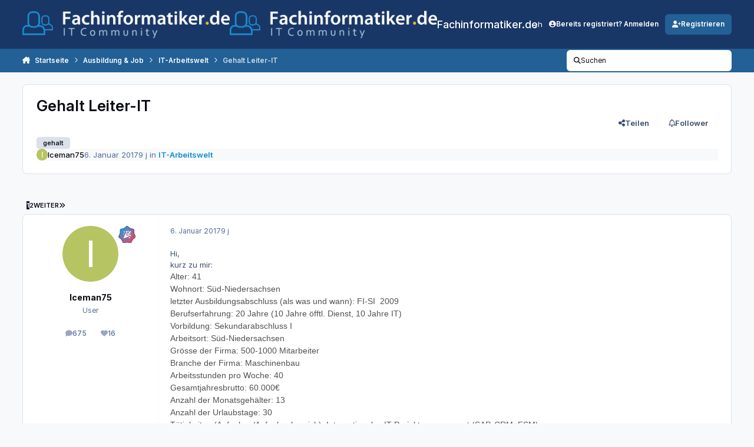

--- FILE ---
content_type: text/html;charset=UTF-8
request_url: https://www.fachinformatiker.de/topic/156173-gehalt-leiter-it/
body_size: 44423
content:
<!DOCTYPE html>
<html lang="de-DE" dir="ltr" 

data-ips-path="/topic/156173-gehalt-leiter-it/"
data-ips-scheme='system'
data-ips-scheme-active='system'
data-ips-scheme-default='system'
data-ips-theme="23"
data-ips-scheme-toggle="true"


    data-ips-guest


data-ips-theme-setting-change-scheme='1'
data-ips-theme-setting-link-panels='1'
data-ips-theme-setting-nav-bar-icons='0'
data-ips-theme-setting-mobile-icons-location='footer'
data-ips-theme-setting-mobile-footer-labels='1'
data-ips-theme-setting-sticky-sidebar='1'
data-ips-theme-setting-flip-sidebar='0'

data-ips-layout='default'



>
	<head data-ips-hook="head">
		<meta charset="utf-8">
		<title data-ips-hook="title">Gehalt Leiter-IT - IT-Arbeitswelt - Fachinformatiker.de</title>
		
		
		
		

	
	<script>(() => document.documentElement.setAttribute('data-ips-scheme', (window.matchMedia('(prefers-color-scheme:dark)').matches) ? 'dark':'light'))();</script>

		


	<script>
		(() => {
			function getCookie(n) {
				let v = `; ${document.cookie}`, parts = v.split(`; ${n}=`);
				if (parts.length === 2) return parts.pop().split(';').shift();
			}
			
			const s = getCookie('ips4_scheme_preference');
			if(!s || s === document.documentElement.getAttribute("data-ips-scheme-active")) return;
			if(s === "system"){
				document.documentElement.setAttribute('data-ips-scheme',(window.matchMedia('(prefers-color-scheme:dark)').matches)?'dark':'light');
			} else {
				document.documentElement.setAttribute("data-ips-scheme",s);
			}
			document.documentElement.setAttribute("data-ips-scheme-active",s);
		})();
	</script>

		
		
		
		
		


	<!--!Font Awesome Free 6 by @fontawesome - https://fontawesome.com License - https://fontawesome.com/license/free Copyright 2024 Fonticons, Inc.-->
	<link rel='stylesheet' href='//www.fachinformatiker.de/applications/core/interface/static/fontawesome/css/all.min.css?v=6.7.2'>



	<link rel='stylesheet' href='//www.fachinformatiker.de/static/css/core_global_framework_framework.css?v=80ecfdd3771768475615'>

	<link rel='stylesheet' href='//www.fachinformatiker.de/static/css/core_global_flags.css?v=80ecfdd3771768475615'>

	<link rel='stylesheet' href='//www.fachinformatiker.de/static/css/core_front_core.css?v=80ecfdd3771768475615'>

	<link rel='stylesheet' href='https://www.fachinformatiker.de/uploads/css_built_23/bimchatbox_front_chatbox.css?v=80ecfdd3771768475615'>

	<link rel='stylesheet' href='//www.fachinformatiker.de/static/css/forums_front_forums.css?v=80ecfdd3771768475615'>

	<link rel='stylesheet' href='//www.fachinformatiker.de/static/css/forums_front_topics.css?v=80ecfdd3771768475615'>


<!-- Content Config CSS Properties -->
<style id="contentOptionsCSS">
    :root {
        --i-embed-max-width: 100%;
        --i-embed-default-width: 500px;
        --i-embed-media-max-width: 100%;
    }
</style>



	
	
	<style id="themeVariables">
		
			:root{

--set__i-font-family: var(--i-font-family_inter);
--set__i-font-size: 13;
--light__i-headerPrimary--ba-co: hsl(217 60% 25%);
--light__i-headerSecondary--ba-co: var(--i-primary);
--set__i-header-primary--he: 83;
--set__i-header-secondary--he: 40;
--light__i-headerSecondary--co: var(--i-base_3);
--set__i-logo--he: 58;
--set__logo-light: url('https://www.fachinformatiker.de/uploads/set_resources_23/6d538d11ecfced46f459ee300b5e80ec_20151024_logo_white.png.ad4a023ffee07811b79f37aaa2065edffb3_c8a44f_3d568d.png');
--set__logo-dark: url('https://www.fachinformatiker.de/uploads/set_resources_23/6d538d11ecfced46f459ee300b5e80ec_20151024_logo_white.png.ad4a023ffee07811b79f37aaa2065edffb3_c8a44f_6e748f.png');
--set__i-layout-width: 1380;
--set__mobile-logo-light: url('https://www.fachinformatiker.de/uploads/set_resources_23/6d538d11ecfced46f459ee300b5e80ec_20151024_logo_white.png.ad4a023ffee07811b79f37aaa2065edffb3_c8a44f_82cea1.png');
--set__mobile-logo-dark: url('https://www.fachinformatiker.de/uploads/set_resources_23/6d538d11ecfced46f459ee300b5e80ec_20151024_logo_white.png.ad4a023ffee07811b79f37aaa2065edffb3_c8a44f_8d8b70.png');
--set__i-mobile-logo--he: 60;
--light__i-headerMobile--ba-co: hsl(217 60% 25%);
--light__i-footer--ba-co: hsl(217 60% 25%);
--light__i-primary: hsl(208 63% 36%);
--light__i-primary-relative-l: 32;

}
		
	</style>

	
		<style id="themeCustomCSS">
			 .ipsData__stats{display:none}.ipsWidget[data-blockid="app_cms_Codemirror_d509b8"]{border:none !important;box-shadow:none !important;background:transparent !important;}.ipsWidget[data-blockid="app_cms_Codemirror_d509b8"] .ipsWidget__content{padding:0 !important;}#cbInput_container input#txt{padding-right:100px;}
		</style>
	

	


		



	<meta name="viewport" content="width=device-width, initial-scale=1, viewport-fit=cover">
	<meta name="apple-mobile-web-app-status-bar-style" content="black-translucent">
	
	
		
		
	
	
		<meta name="twitter:card" content="summary">
	
	
	
		
			
				
					<meta property="og:title" content="Gehalt Leiter-IT">
				
			
		
	
		
			
				
					<meta property="og:type" content="website">
				
			
		
	
		
			
				
					<meta property="og:url" content="https://www.fachinformatiker.de/topic/156173-gehalt-leiter-it/">
				
			
		
	
		
			
				
					<meta name="description" content="Hi, kurz zu mir: Alter: 41Wohnort: Süd-Niedersachsenletzter Ausbildungsabschluss (als was und wann): FI-SI 2009Berufserfahrung: 20 Jahre (10 Jahre öfftl. Dienst, 10 Jahre IT)Vorbildung: Sekundarabschluss IArbeitsort: Süd-NiedersachsenGrösse der Firma: 500-1000 MitarbeiterBranche der Firma: Maschi...">
				
			
		
	
		
			
				
					<meta property="og:description" content="Hi, kurz zu mir: Alter: 41Wohnort: Süd-Niedersachsenletzter Ausbildungsabschluss (als was und wann): FI-SI 2009Berufserfahrung: 20 Jahre (10 Jahre öfftl. Dienst, 10 Jahre IT)Vorbildung: Sekundarabschluss IArbeitsort: Süd-NiedersachsenGrösse der Firma: 500-1000 MitarbeiterBranche der Firma: Maschi...">
				
			
		
	
		
			
				
					<meta property="og:updated_time" content="2017-02-02T17:16:51Z">
				
			
		
	
		
			
				
					<meta name="keywords" content="gehalt">
				
			
		
	
		
			
				
					<meta property="og:site_name" content="Fachinformatiker.de">
				
			
		
	
		
			
				
					<meta property="og:locale" content="de_DE">
				
			
		
	
	
		
			<link rel="next" href="https://www.fachinformatiker.de/topic/156173-gehalt-leiter-it/page/2/">
		
	
		
			<link rel="last" href="https://www.fachinformatiker.de/topic/156173-gehalt-leiter-it/page/2/">
		
	
		
			<link rel="canonical" href="https://www.fachinformatiker.de/topic/156173-gehalt-leiter-it/">
		
	
	<link rel="alternate" type="application/rss+xml" title="Ausbildung &amp; Job" href="https://www.fachinformatiker.de/rss/1-ausbildung-job.xml/"><link rel="alternate" type="application/rss+xml" title="Prüfungsforen" href="https://www.fachinformatiker.de/rss/2-pr%C3%BCfungsforen.xml/"><link rel="alternate" type="application/rss+xml" title="Fachliche Foren" href="https://www.fachinformatiker.de/rss/3-fachliche-foren.xml/">
	
	
	
	<link rel="manifest" href="https://www.fachinformatiker.de/manifest.webmanifest/">
	
	

	
	
		
	
		
	
		
	
		
	
		
	
		
	
		
	
		
	
		
	
		
	
		
	
		
	
		
	
		
	
		
	
		
	
		
	
		
	
		
	
		
	
		
	
		
	
		
	
		
			<link rel="apple-touch-icon" href="https://www.fachinformatiker.de/uploads/monthly_2025_08/apple-touch-icon-180x180.png?v=1755767326">
		
	

	
	


		

	
	<link rel='icon' href='https://www.fachinformatiker.de/uploads/monthly_2025_08/742734306_new3_fixedblack_fb_big.png' type="image/png">

	</head>
	<body data-ips-hook="body" class="ipsApp ipsApp_front " data-contentClass="IPS\forums\Topic" data-controller="core.front.core.app" data-pageApp="forums" data-pageLocation="front" data-pageModule="forums" data-pageController="topic" data-id="156173" >
		<a href="#ipsLayout__main" class="ipsSkipToContent">Zum Inhalt springen</a>
		
		
		

<i-pull-to-refresh aria-hidden="true">
	<div class="iPullToRefresh"></div>
</i-pull-to-refresh>
		


	<i-pwa-install id="ipsPwaInstall">
		
		
			
		
			
		
			
		
			
		
			
		
			
		
			
		
			
		
			
		
			
		
			
		
			
		
			
		
			
		
			
		
			
		
			
		
			
		
			
		
			
		
			
		
			
		
			
		
			
				<img src="https://www.fachinformatiker.de/uploads/monthly_2025_08/apple-touch-icon-180x180.png" alt="" width="180" height="180" class="iPwaInstall__icon">
			
		
		<div class="iPwaInstall__content">
			<div class="iPwaInstall__title">View in the app</div>
			<p class="iPwaInstall__desc">A better way to browse. <strong>Learn more</strong>.</p>
		</div>
		<button type="button" class="iPwaInstall__learnMore" popovertarget="iPwaInstall__learnPopover">Learn more</button>
		<button type="button" class="iPwaInstall__dismiss" id="iPwaInstall__dismiss"><span aria-hidden="true">&times;</span><span class="ipsInvisible">Dismiss</span></button>
	</i-pwa-install>
	
	<i-card popover id="iPwaInstall__learnPopover">
		<button class="iCardDismiss" type="button" tabindex="-1" popovertarget="iPwaInstall__learnPopover" popovertargetaction="hide">Close</button>
		<div class="iCard">
			<div class="iCard__content iPwaInstallPopover">
				<div class="i-flex i-gap_2">
					
						
					
						
					
						
					
						
					
						
					
						
					
						
					
						
					
						
					
						
					
						
					
						
					
						
					
						
					
						
					
						
					
						
					
						
					
						
					
						
					
						
					
						
					
						
					
						
							<img src="https://www.fachinformatiker.de/uploads/monthly_2025_08/apple-touch-icon-180x180.png" alt="" width="180" height="180" class="iPwaInstallPopover__icon">
						
					
					<div class="i-flex_11 i-align-self_center">
						<div class="i-font-weight_700 i-color_hard">Fachinformatiker.de</div>
						<p>A full-screen app on your home screen with push notifications, badges and more.</p>
					</div>
				</div>

				<div class="iPwaInstallPopover__ios">
					<div class="iPwaInstallPopover__title">
						<svg xmlns="http://www.w3.org/2000/svg" viewBox="0 0 384 512"><path d="M318.7 268.7c-.2-36.7 16.4-64.4 50-84.8-18.8-26.9-47.2-41.7-84.7-44.6-35.5-2.8-74.3 20.7-88.5 20.7-15 0-49.4-19.7-76.4-19.7C63.3 141.2 4 184.8 4 273.5q0 39.3 14.4 81.2c12.8 36.7 59 126.7 107.2 125.2 25.2-.6 43-17.9 75.8-17.9 31.8 0 48.3 17.9 76.4 17.9 48.6-.7 90.4-82.5 102.6-119.3-65.2-30.7-61.7-90-61.7-91.9zm-56.6-164.2c27.3-32.4 24.8-61.9 24-72.5-24.1 1.4-52 16.4-67.9 34.9-17.5 19.8-27.8 44.3-25.6 71.9 26.1 2 49.9-11.4 69.5-34.3z"/></svg>
						<span>To install this app on iOS and iPadOS</span>
					</div>
					<ol class="ipsList ipsList--bullets i-color_soft i-margin-top_2">
						<li>Tap the <svg xmlns='http://www.w3.org/2000/svg' viewBox='0 0 416 550.4' class='iPwaInstallPopover__svg'><path d='M292.8 129.6 208 44.8l-84.8 84.8-22.4-22.4L208 0l107.2 107.2-22.4 22.4Z'/><path d='M192 22.4h32v336h-32v-336Z'/><path d='M368 550.4H48c-27.2 0-48-20.8-48-48v-288c0-27.2 20.8-48 48-48h112v32H48c-9.6 0-16 6.4-16 16v288c0 9.6 6.4 16 16 16h320c9.6 0 16-6.4 16-16v-288c0-9.6-6.4-16-16-16H256v-32h112c27.2 0 48 20.8 48 48v288c0 27.2-20.8 48-48 48Z'/></svg> Share icon in Safari</li>
						<li>Scroll the menu and tap <strong>Add to Home Screen</strong>.</li>
						<li>Tap <strong>Add</strong> in the top-right corner.</li>
					</ol>
				</div>
				<div class="iPwaInstallPopover__android">
					<div class="iPwaInstallPopover__title">
						<svg xmlns="http://www.w3.org/2000/svg" viewBox="0 0 576 512"><path d="M420.6 301.9a24 24 0 1 1 24-24 24 24 0 0 1 -24 24m-265.1 0a24 24 0 1 1 24-24 24 24 0 0 1 -24 24m273.7-144.5 47.9-83a10 10 0 1 0 -17.3-10h0l-48.5 84.1a301.3 301.3 0 0 0 -246.6 0L116.2 64.5a10 10 0 1 0 -17.3 10h0l47.9 83C64.5 202.2 8.2 285.6 0 384H576c-8.2-98.5-64.5-181.8-146.9-226.6"/></svg>
						<span>To install this app on Android</span>
					</div>
					<ol class="ipsList ipsList--bullets i-color_soft i-margin-top_2">
						<li>Tap the 3-dot menu (⋮) in the top-right corner of the browser.</li>
						<li>Tap <strong>Add to Home screen</strong> or <strong>Install app</strong>.</li>
						<li>Confirm by tapping <strong>Install</strong>.</li>
					</ol>
				</div>
			</div>
		</div>
	</i-card>

		
		<div class="ipsLayout" id="ipsLayout" data-ips-hook="layout">
			
			<div class="ipsLayout__app" data-ips-hook="app">
				
				<div data-ips-hook="mobileHeader" class="ipsMobileHeader ipsResponsive_header--mobile">
					
<a href="https://www.fachinformatiker.de/" data-ips-hook="logo" class="ipsLogo ipsLogo--mobile" accesskey="1">
	
		

    
    
    
    <picture class='ipsLogo__image ipsLogo__image--light'>
        <source srcset="[data-uri]" media="(min-width: 980px)">
        <img src="https://www.fachinformatiker.de/uploads/set_resources_23/6d538d11ecfced46f459ee300b5e80ec_20151024_logo_white.png.ad4a023ffee07811b79f37aaa2065edffb3_c8a44f_8618ac.png" width="400" height="53" alt='Fachinformatiker.de' data-ips-theme-image='mobile-logo-light'>
    </picture>

		

    
    
    
    <picture class='ipsLogo__image ipsLogo__image--dark'>
        <source srcset="[data-uri]" media="(min-width: 980px)">
        <img src="https://www.fachinformatiker.de/uploads/set_resources_23/6d538d11ecfced46f459ee300b5e80ec_20151024_logo_white.png.ad4a023ffee07811b79f37aaa2065edffb3_c8a44f_0b9fab.png" width="400" height="53" alt='Fachinformatiker.de' data-ips-theme-image='mobile-logo-dark'>
    </picture>

	
  	<div class="ipsLogo__text">
		<span class="ipsLogo__name" data-ips-theme-text="set__i-logo-text">Fachinformatiker.de</span>
		
			<span class="ipsLogo__slogan" data-ips-theme-text="set__i-logo-slogan"></span>
		
	</div>
</a>
					
<ul data-ips-hook="mobileNavHeader" class="ipsMobileNavIcons ipsResponsive_header--mobile">
	
		<li data-el="guest">
			<button type="button" class="ipsMobileNavIcons__button ipsMobileNavIcons__button--primary" aria-controls="ipsOffCanvas--guest" aria-expanded="false" data-ipscontrols>
				<span>Anmelden</span>
			</button>
		</li>
	
	
	
		
	
    
	
	
</ul>
				</div>
				
				


				
					
<nav class="ipsBreadcrumb ipsBreadcrumb--mobile ipsResponsive_header--mobile" aria-label="Breadcrumbs" >
	<ol itemscope itemtype="https://schema.org/BreadcrumbList" class="ipsBreadcrumb__list">
		<li itemprop="itemListElement" itemscope itemtype="https://schema.org/ListItem">
			<a title="Startseite" href="https://www.fachinformatiker.de/" itemprop="item">
				<i class="fa-solid fa-house-chimney"></i> <span itemprop="name">Startseite</span>
			</a>
			<meta itemprop="position" content="1">
		</li>
		
		
		
			
				<li itemprop="itemListElement" itemscope itemtype="https://schema.org/ListItem">
					<a href="https://www.fachinformatiker.de/forum/5-ausbildung-job/" itemprop="item">
						<span itemprop="name">Ausbildung &amp; Job </span>
					</a>
					<meta itemprop="position" content="2">
				</li>
			
			
		
			
				<li itemprop="itemListElement" itemscope itemtype="https://schema.org/ListItem">
					<a href="https://www.fachinformatiker.de/forum/21-it-arbeitswelt/" itemprop="item">
						<span itemprop="name">IT-Arbeitswelt </span>
					</a>
					<meta itemprop="position" content="3">
				</li>
			
			
		
			
				<li aria-current="location" itemprop="itemListElement" itemscope itemtype="https://schema.org/ListItem">
					<span itemprop="name">Gehalt Leiter-IT</span>
					<meta itemprop="position" content="4">
				</li>
			
			
		
	</ol>
	<ul class="ipsBreadcrumb__feed" data-ips-hook="feed">
		
		<li >
			<a data-action="defaultStream" href="https://www.fachinformatiker.de/discover/" ><i class="fa-regular fa-file-lines"></i> <span data-role="defaultStreamName">Alle Aktivitäten</span></a>
		</li>
	</ul>
</nav>
				
				
					<header data-ips-hook="header" class="ipsHeader ipsResponsive_header--desktop">
						
						
							<div data-ips-hook="primaryHeader" class="ipsHeader__primary" >
								<div class="ipsWidth ipsHeader__align">
									<div data-ips-header-position="4" class="ipsHeader__start">


	
		<div data-ips-header-content='logo'>
			<!-- logo -->
			
				
<a href="https://www.fachinformatiker.de/" data-ips-hook="logo" class="ipsLogo ipsLogo--desktop" accesskey="1">
	
		

    
    
    
    <picture class='ipsLogo__image ipsLogo__image--light'>
        <source srcset="[data-uri]" media="(max-width: 979px)">
        <img src="https://www.fachinformatiker.de/uploads/set_resources_23/6d538d11ecfced46f459ee300b5e80ec_20151024_logo_white.png.ad4a023ffee07811b79f37aaa2065edffb3_c8a44f_20792c.png" width="400" height="53" alt='Fachinformatiker.de' data-ips-theme-image='logo-light'>
    </picture>

		

    
    
    
    <picture class='ipsLogo__image ipsLogo__image--dark'>
        <source srcset="[data-uri]" media="(max-width: 979px)">
        <img src="https://www.fachinformatiker.de/uploads/set_resources_23/6d538d11ecfced46f459ee300b5e80ec_20151024_logo_white.png.ad4a023ffee07811b79f37aaa2065edffb3_c8a44f_839af9.png" width="400" height="53" alt='Fachinformatiker.de' data-ips-theme-image='logo-dark'>
    </picture>

	
  	<div class="ipsLogo__text">
		<span class="ipsLogo__name" data-ips-theme-text="set__i-logo-text">Fachinformatiker.de</span>
		
			<span class="ipsLogo__slogan" data-ips-theme-text="set__i-logo-slogan"></span>
		
	</div>
</a>
			
			
			    
			    
			    
			    
			
		</div>
	

	

	

	

	
</div>
									<div data-ips-header-position="5" class="ipsHeader__center">


	

	
		<div data-ips-header-content='navigation'>
			<!-- navigation -->
			
			
			    
				    


<nav data-ips-hook="navBar" class="ipsNav" aria-label="Primary">
	<i-navigation-menu>
		<ul class="ipsNavBar" data-role="menu">
			


	
		
		
		
		<li  data-id="2"  data-navApp="core" data-navExt="Menu" >
			
			
				
					<button aria-expanded="false" aria-controls="elNavSecondary_2" data-ipscontrols type="button">
						<span class="ipsNavBar__icon" aria-hidden="true">
							
								<i class="fa-solid" style="--icon:'\f1c5'"></i>
							
						</span>
						<span class="ipsNavBar__text">
							<span class="ipsNavBar__label">Beiträge</span>
							<i class="fa-solid fa-angle-down"></i>
						</span>
					</button>
					
						<ul class='ipsNav__dropdown' id='elNavSecondary_2' data-ips-hidden-light-dismiss hidden>
							


	
		
		
		
		<li  data-id="3"  data-navApp="core" data-navExt="AllActivity" >
			
			
				
					<a href="https://www.fachinformatiker.de/discover/"  data-navItem-id="3" >
						<span class="ipsNavBar__icon" aria-hidden="true">
							
								<i class="fa-solid" style="--icon:'\f0ca'"></i>
							
						</span>
						<span class="ipsNavBar__text">
							<span class="ipsNavBar__label">Alle Aktivitäten</span>
						</span>
					</a>
				
			
		</li>
	

	
		
		
		
		<li  data-id="4"  data-navApp="core" data-navExt="YourActivityStreams" >
			
			
				
					<a href="#"  data-navItem-id="4" >
						<span class="ipsNavBar__icon" aria-hidden="true">
							
								<i class="fa-solid" style="--icon:'\f0ae'"></i>
							
						</span>
						<span class="ipsNavBar__text">
							<span class="ipsNavBar__label">Meine Aktivitätsverläufe</span>
						</span>
					</a>
				
			
		</li>
	

	
		
		
		
		<li  data-id="5"  data-navApp="core" data-navExt="YourActivityStreamsItem" data-streamid='5'>
			
			
				
					<a href="https://www.fachinformatiker.de/discover/unread/"  data-navItem-id="5" >
						<span class="ipsNavBar__icon" aria-hidden="true">
							
								<i class="fa-solid" style="--icon:'\f1ea'"></i>
							
						</span>
						<span class="ipsNavBar__text">
							<span class="ipsNavBar__label">Ungelesene Inhalte</span>
						</span>
					</a>
				
			
		</li>
	

	
		
		
		
		<li  data-id="6"  data-navApp="core" data-navExt="YourActivityStreamsItem" data-streamid='6'>
			
			
				
					<a href="https://www.fachinformatiker.de/discover/content-started/"  data-navItem-id="6" >
						<span class="ipsNavBar__icon" aria-hidden="true">
							
								<i class="fa-solid" style="--icon:'\f2bd'"></i>
							
						</span>
						<span class="ipsNavBar__text">
							<span class="ipsNavBar__label">Inhalte die ich begonnen habe</span>
						</span>
					</a>
				
			
		</li>
	

	
		
		
		
		<li  data-id="7"  data-navApp="core" data-navExt="Search" >
			
			
				
					<a href="https://www.fachinformatiker.de/search/"  data-navItem-id="7" >
						<span class="ipsNavBar__icon" aria-hidden="true">
							
								<i class="fa-solid" style="--icon:'\f002'"></i>
							
						</span>
						<span class="ipsNavBar__text">
							<span class="ipsNavBar__label">Suchen</span>
						</span>
					</a>
				
			
		</li>
	

						</ul>
					
				
			
		</li>
	

	
		
		
		
		<li  data-id="48"  data-navApp="core" data-navExt="Menu" >
			
			
				
					<button aria-expanded="false" aria-controls="elNavSecondary_48" data-ipscontrols type="button">
						<span class="ipsNavBar__icon" aria-hidden="true">
							
								<i class="fa-solid" style="--icon:'\f1c5'"></i>
							
						</span>
						<span class="ipsNavBar__text">
							<span class="ipsNavBar__label">Community</span>
							<i class="fa-solid fa-angle-down"></i>
						</span>
					</button>
					
						<ul class='ipsNav__dropdown' id='elNavSecondary_48' data-ips-hidden-light-dismiss hidden>
							


	
		
		
		
		<li  data-id="49"  data-navApp="core" data-navExt="Clubs" >
			
			
				
					<a href="https://www.fachinformatiker.de/clubs/"  data-navItem-id="49" >
						<span class="ipsNavBar__icon" aria-hidden="true">
							
								<i class="fa-solid" style="--icon:'\f2bd'"></i>
							
						</span>
						<span class="ipsNavBar__text">
							<span class="ipsNavBar__label">Gruppen</span>
						</span>
					</a>
				
			
		</li>
	

	

	
		
		
		
		<li  data-id="47"  data-navApp="bimchatbox" data-navExt="Bimchatbox" >
			
			
				
					<a href="https://www.fachinformatiker.de/bimchatbox/"  data-navItem-id="47" >
						<span class="ipsNavBar__icon" aria-hidden="true">
							
								<i class="fa-solid" style="--icon:'\f27a'"></i>
							
						</span>
						<span class="ipsNavBar__text">
							<span class="ipsNavBar__label">Chatbox</span>
						</span>
					</a>
				
			
		</li>
	

						</ul>
					
				
			
		</li>
	

	
		
		
		
		<li  data-id="45"  data-navApp="downloads" data-navExt="Downloads" >
			
			
				
					<a href="https://www.fachinformatiker.de/files/"  data-navItem-id="45" >
						<span class="ipsNavBar__icon" aria-hidden="true">
							
								<i class="fa-solid" style="--icon:'\f019'"></i>
							
						</span>
						<span class="ipsNavBar__text">
							<span class="ipsNavBar__label">Downloads</span>
						</span>
					</a>
				
			
		</li>
	

	
		
		
		
		<li  data-id="15"  data-navApp="core" data-navExt="Menu" >
			
			
				
					<button aria-expanded="false" aria-controls="elNavSecondary_15" data-ipscontrols type="button">
						<span class="ipsNavBar__icon" aria-hidden="true">
							
								<i class="fa-solid" style="--icon:'\f1c5'"></i>
							
						</span>
						<span class="ipsNavBar__text">
							<span class="ipsNavBar__label">Jobs</span>
							<i class="fa-solid fa-angle-down"></i>
						</span>
					</button>
					
						<ul class='ipsNav__dropdown' id='elNavSecondary_15' data-ips-hidden-light-dismiss hidden>
							


	
		
		
		
		<li  data-id="28"  data-navApp="core" data-navExt="CustomItem" >
			
			
				
					<a href="http://jobs.fachinformatiker.de/" target='_blank' rel="noopener" data-navItem-id="28" >
						<span class="ipsNavBar__icon" aria-hidden="true">
							
								<i class="fa-solid" style="--icon:'\f1c5'"></i>
							
						</span>
						<span class="ipsNavBar__text">
							<span class="ipsNavBar__label">Aktuelle Jobangebote für Fachinformatiker</span>
						</span>
					</a>
				
			
		</li>
	

	
		
		
		
		<li  data-id="27"  data-navApp="core" data-navExt="CustomItem" >
			
			
				
					<a href="http://jobs.fachinformatiker.de/products" target='_blank' rel="noopener" data-navItem-id="27" >
						<span class="ipsNavBar__icon" aria-hidden="true">
							
								<i class="fa-solid" style="--icon:'\f1c5'"></i>
							
						</span>
						<span class="ipsNavBar__text">
							<span class="ipsNavBar__label">Job-Anzeige erstellen</span>
						</span>
					</a>
				
			
		</li>
	

	
		
		
		
		<li  data-id="29"  data-navApp="core" data-navExt="CustomItem" >
			
			
				
					<a href="http://jobs.fachinformatiker.de/pages/3093-ihre-anzeigenschaltung-bei-fachinformatiker-de"  data-navItem-id="29" >
						<span class="ipsNavBar__icon" aria-hidden="true">
							
								<i class="fa-solid" style="--icon:'\f1c5'"></i>
							
						</span>
						<span class="ipsNavBar__text">
							<span class="ipsNavBar__label">Informationen zu Job-Anzeigen bei Fachinformatiker.de</span>
						</span>
					</a>
				
			
		</li>
	

						</ul>
					
				
			
		</li>
	

	
		
		
		
		<li  data-id="44"  data-navApp="core" data-navExt="Menu" >
			
			
				
					<button aria-expanded="false" aria-controls="elNavSecondary_44" data-ipscontrols type="button">
						<span class="ipsNavBar__icon" aria-hidden="true">
							
								<i class="fa-solid" style="--icon:'\f1c5'"></i>
							
						</span>
						<span class="ipsNavBar__text">
							<span class="ipsNavBar__label">Info</span>
							<i class="fa-solid fa-angle-down"></i>
						</span>
					</button>
					
						<ul class='ipsNav__dropdown' id='elNavSecondary_44' data-ips-hidden-light-dismiss hidden>
							


	
		
		
		
		<li  data-id="11"  data-navApp="core" data-navExt="Guidelines" >
			
			
				
					<a href="https://www.fachinformatiker.de/guidelines/"  data-navItem-id="11" >
						<span class="ipsNavBar__icon" aria-hidden="true">
							
								<i class="fa-solid" style="--icon:'\f058'"></i>
							
						</span>
						<span class="ipsNavBar__text">
							<span class="ipsNavBar__label">Richtlinien</span>
						</span>
					</a>
				
			
		</li>
	

	
		
		
		
		<li  data-id="12"  data-navApp="core" data-navExt="StaffDirectory" >
			
			
				
					<a href="https://www.fachinformatiker.de/staff/"  data-navItem-id="12" >
						<span class="ipsNavBar__icon" aria-hidden="true">
							
								<i class="fa-solid" style="--icon:'\f2bb'"></i>
							
						</span>
						<span class="ipsNavBar__text">
							<span class="ipsNavBar__label">Mitarbeiter</span>
						</span>
					</a>
				
			
		</li>
	

	
		
		
		
		<li  data-id="13"  data-navApp="core" data-navExt="OnlineUsers" >
			
			
				
					<a href="https://www.fachinformatiker.de/online/"  data-navItem-id="13" >
						<span class="ipsNavBar__icon" aria-hidden="true">
							
								<i class="fa-solid" style="--icon:'\f017'"></i>
							
						</span>
						<span class="ipsNavBar__text">
							<span class="ipsNavBar__label">Online-Benutzer</span>
						</span>
					</a>
				
			
		</li>
	

	
		
		
		
		<li  data-id="25"  data-navApp="core" data-navExt="Leaderboard" >
			
			
				
					<a href="https://www.fachinformatiker.de/leaderboard/"  data-navItem-id="25" >
						<span class="ipsNavBar__icon" aria-hidden="true">
							
								<i class="fa-solid" style="--icon:'\f091'"></i>
							
						</span>
						<span class="ipsNavBar__text">
							<span class="ipsNavBar__label">Rangliste</span>
						</span>
					</a>
				
			
		</li>
	

						</ul>
					
				
			
		</li>
	

	

			<li data-role="moreLi" hidden>
				<button aria-expanded="false" aria-controls="nav__more" data-ipscontrols type="button">
					<span class="ipsNavBar__icon" aria-hidden="true">
						<i class="fa-solid fa-bars"></i>
					</span>
					<span class="ipsNavBar__text">
						<span class="ipsNavBar__label">Mehr</span>
						<i class="fa-solid fa-angle-down"></i>
					</span>
				</button>
				<ul class="ipsNav__dropdown" id="nav__more" data-role="moreMenu" data-ips-hidden-light-dismiss hidden></ul>
			</li>
		</ul>
		<div class="ipsNavPriority js-ipsNavPriority" aria-hidden="true">
			<ul class="ipsNavBar" data-role="clone">
				<li data-role="moreLiClone">
					<button aria-expanded="false" aria-controls="nav__more" data-ipscontrols type="button">
						<span class="ipsNavBar__icon" aria-hidden="true">
							<i class="fa-solid fa-bars"></i>
						</span>
						<span class="ipsNavBar__text">
							<span class="ipsNavBar__label">Mehr</span>
							<i class="fa-solid fa-angle-down"></i>
						</span>
					</button>
				</li>
				


	
		
		
		
		<li  data-id="2"  data-navApp="core" data-navExt="Menu" >
			
			
				
					<button aria-expanded="false" aria-controls="elNavSecondary_2" data-ipscontrols type="button">
						<span class="ipsNavBar__icon" aria-hidden="true">
							
								<i class="fa-solid" style="--icon:'\f1c5'"></i>
							
						</span>
						<span class="ipsNavBar__text">
							<span class="ipsNavBar__label">Beiträge</span>
							<i class="fa-solid fa-angle-down"></i>
						</span>
					</button>
					
				
			
		</li>
	

	
		
		
		
		<li  data-id="48"  data-navApp="core" data-navExt="Menu" >
			
			
				
					<button aria-expanded="false" aria-controls="elNavSecondary_48" data-ipscontrols type="button">
						<span class="ipsNavBar__icon" aria-hidden="true">
							
								<i class="fa-solid" style="--icon:'\f1c5'"></i>
							
						</span>
						<span class="ipsNavBar__text">
							<span class="ipsNavBar__label">Community</span>
							<i class="fa-solid fa-angle-down"></i>
						</span>
					</button>
					
				
			
		</li>
	

	
		
		
		
		<li  data-id="45"  data-navApp="downloads" data-navExt="Downloads" >
			
			
				
					<a href="https://www.fachinformatiker.de/files/"  data-navItem-id="45" >
						<span class="ipsNavBar__icon" aria-hidden="true">
							
								<i class="fa-solid" style="--icon:'\f019'"></i>
							
						</span>
						<span class="ipsNavBar__text">
							<span class="ipsNavBar__label">Downloads</span>
						</span>
					</a>
				
			
		</li>
	

	
		
		
		
		<li  data-id="15"  data-navApp="core" data-navExt="Menu" >
			
			
				
					<button aria-expanded="false" aria-controls="elNavSecondary_15" data-ipscontrols type="button">
						<span class="ipsNavBar__icon" aria-hidden="true">
							
								<i class="fa-solid" style="--icon:'\f1c5'"></i>
							
						</span>
						<span class="ipsNavBar__text">
							<span class="ipsNavBar__label">Jobs</span>
							<i class="fa-solid fa-angle-down"></i>
						</span>
					</button>
					
				
			
		</li>
	

	
		
		
		
		<li  data-id="44"  data-navApp="core" data-navExt="Menu" >
			
			
				
					<button aria-expanded="false" aria-controls="elNavSecondary_44" data-ipscontrols type="button">
						<span class="ipsNavBar__icon" aria-hidden="true">
							
								<i class="fa-solid" style="--icon:'\f1c5'"></i>
							
						</span>
						<span class="ipsNavBar__text">
							<span class="ipsNavBar__label">Info</span>
							<i class="fa-solid fa-angle-down"></i>
						</span>
					</button>
					
				
			
		</li>
	

	

			</ul>
		</div>
	</i-navigation-menu>
</nav>
			    
			    
			    
			    
			
		</div>
	

	

	

	
</div>
									<div data-ips-header-position="6" class="ipsHeader__end">


	

	

	
		<div data-ips-header-content='user'>
			<!-- user -->
			
			
			    
			    
				    

	<ul id="elUserNav" data-ips-hook="userBarGuest" class="ipsUserNav ipsUserNav--guest">
        
		
        
        
        
            
            <li id="elSignInLink" data-el="sign-in">
                <button type="button" id="elUserSignIn" popovertarget="elUserSignIn_menu" class="ipsUserNav__link">
                	<i class="fa-solid fa-circle-user"></i>
                	<span class="ipsUserNav__text">Bereits registriert? Anmelden</span>
                </button>                
                
<i-dropdown popover id="elUserSignIn_menu">
	<div class="iDropdown">
		<form accept-charset='utf-8' method='post' action='https://www.fachinformatiker.de/login/'>
			<input type="hidden" name="csrfKey" value="41df76766fc5eb8c7c7ee0fde5d6967e">
			<input type="hidden" name="ref" value="aHR0cHM6Ly93d3cuZmFjaGluZm9ybWF0aWtlci5kZS90b3BpYy8xNTYxNzMtZ2VoYWx0LWxlaXRlci1pdC8=">
			<div data-role="loginForm">
				
				
				
					<div class='ipsColumns ipsColumns--lines'>
						<div class='ipsColumns__primary' id='elUserSignIn_internal'>
							
<div class="">
	<h4 class="ipsTitle ipsTitle--h3 i-padding_2 i-padding-bottom_0 i-color_hard">Anmelden</h4>
	<ul class='ipsForm ipsForm--vertical ipsForm--login-popup'>
		<li class="ipsFieldRow ipsFieldRow--noLabel ipsFieldRow--fullWidth">
			<label class="ipsFieldRow__label" for="login_popup_email">E-Mail-Adresse</label>
			<div class="ipsFieldRow__content">
                <input type="email" class='ipsInput ipsInput--text' placeholder="E-Mail-Adresse" name="auth" autocomplete="email" id='login_popup_email'>
			</div>
		</li>
		<li class="ipsFieldRow ipsFieldRow--noLabel ipsFieldRow--fullWidth">
			<label class="ipsFieldRow__label" for="login_popup_password">Passwort</label>
			<div class="ipsFieldRow__content">
				<input type="password" class='ipsInput ipsInput--text' placeholder="Passwort" name="password" autocomplete="current-password" id='login_popup_password'>
			</div>
		</li>
		<li class="ipsFieldRow ipsFieldRow--checkbox">
			<input type="checkbox" name="remember_me" id="remember_me_checkbox_popup" value="1" checked class="ipsInput ipsInput--toggle">
			<div class="ipsFieldRow__content">
				<label class="ipsFieldRow__label" for="remember_me_checkbox_popup">Angemeldet bleiben</label>
				<div class="ipsFieldRow__desc">Nicht empfohlen auf gemeinsam genutzten Computern</div>
			</div>
		</li>
		<li class="ipsSubmitRow">
			<button type="submit" name="_processLogin" value="usernamepassword" class="ipsButton ipsButton--primary i-width_100p">Anmelden</button>
			
				<p class="i-color_soft i-link-color_inherit i-font-weight_500 i-font-size_-1 i-margin-top_2">
					
						<a href='https://www.fachinformatiker.de/lostpassword/' data-ipsDialog data-ipsDialog-title='Hast du dein Passwort vergessen?'>
					
					Hast du dein Passwort vergessen?</a>
				</p>
			
		</li>
	</ul>
</div>
						</div>
						<div class='ipsColumns__secondary i-basis_280'>
							<div id='elUserSignIn_external'>
								<p class='ipsTitle ipsTitle--h3 i-padding_2 i-padding-bottom_0 i-color_soft'>Oder melde dich mit...</p>
								<div class='i-grid i-gap_2 i-padding_2'>
									
										<div>
											

<button type="submit" name="_processLogin" value="9" class='ipsSocial ipsSocial--google' style="background-color: #4285F4">
	
		<span class='ipsSocial__icon'>
			
				
					<svg xmlns="http://www.w3.org/2000/svg" viewBox="0 0 488 512"><path d="M488 261.8C488 403.3 391.1 504 248 504 110.8 504 0 393.2 0 256S110.8 8 248 8c66.8 0 123 24.5 166.3 64.9l-67.5 64.9C258.5 52.6 94.3 116.6 94.3 256c0 86.5 69.1 156.6 153.7 156.6 98.2 0 135-70.4 140.8-106.9H248v-85.3h236.1c2.3 12.7 3.9 24.9 3.9 41.4z"/></svg>
				
			
		</span>
		<span class='ipsSocial__text'>Mit Google anmelden</span>
	
</button>
										</div>
									
								</div>
							</div>
						</div>
					</div>
				
			</div>
		</form>
	</div>
</i-dropdown>
            </li>
            
        
		
			<li data-el="sign-up">
				
					<a href="https://www.fachinformatiker.de/register/" class="ipsUserNav__link ipsUserNav__link--sign-up"  id="elRegisterButton">
						<i class="fa-solid fa-user-plus"></i>
						<span class="ipsUserNav__text">Registrieren</span>
					</a>
				
			</li>
		
		

    <li class='ipsHide' id='elCart_container'></li>

	</ul>

			    
			    
			    
			
		</div>
	

	

	
</div>
								</div>
							</div>
						
						
							<div data-ips-hook="secondaryHeader" class="ipsHeader__secondary" >
								<div class="ipsWidth ipsHeader__align">
									<div data-ips-header-position="7" class="ipsHeader__start">


	

	

	

	
		<div data-ips-header-content='breadcrumb'>
			<!-- breadcrumb -->
			
			
			    
			    
			    
				    
<nav class="ipsBreadcrumb ipsBreadcrumb--top " aria-label="Breadcrumbs" >
	<ol itemscope itemtype="https://schema.org/BreadcrumbList" class="ipsBreadcrumb__list">
		<li itemprop="itemListElement" itemscope itemtype="https://schema.org/ListItem">
			<a title="Startseite" href="https://www.fachinformatiker.de/" itemprop="item">
				<i class="fa-solid fa-house-chimney"></i> <span itemprop="name">Startseite</span>
			</a>
			<meta itemprop="position" content="1">
		</li>
		
		
		
			
				<li itemprop="itemListElement" itemscope itemtype="https://schema.org/ListItem">
					<a href="https://www.fachinformatiker.de/forum/5-ausbildung-job/" itemprop="item">
						<span itemprop="name">Ausbildung &amp; Job </span>
					</a>
					<meta itemprop="position" content="2">
				</li>
			
			
		
			
				<li itemprop="itemListElement" itemscope itemtype="https://schema.org/ListItem">
					<a href="https://www.fachinformatiker.de/forum/21-it-arbeitswelt/" itemprop="item">
						<span itemprop="name">IT-Arbeitswelt </span>
					</a>
					<meta itemprop="position" content="3">
				</li>
			
			
		
			
				<li aria-current="location" itemprop="itemListElement" itemscope itemtype="https://schema.org/ListItem">
					<span itemprop="name">Gehalt Leiter-IT</span>
					<meta itemprop="position" content="4">
				</li>
			
			
		
	</ol>
	<ul class="ipsBreadcrumb__feed" data-ips-hook="feed">
		
		<li >
			<a data-action="defaultStream" href="https://www.fachinformatiker.de/discover/" ><i class="fa-regular fa-file-lines"></i> <span data-role="defaultStreamName">Alle Aktivitäten</span></a>
		</li>
	</ul>
</nav>
			    
			    
			
		</div>
	

	
</div>
									<div data-ips-header-position="8" class="ipsHeader__center">


	

	

	

	

	
</div>
									<div data-ips-header-position="9" class="ipsHeader__end">


	

	

	

	

	
		<div data-ips-header-content='search'>
			<!-- search -->
			
			
			    
			    
			    
			    
				    

	<button class='ipsSearchPseudo' popovertarget="ipsSearchDialog" type="button">
		<i class="fa-solid fa-magnifying-glass"></i>
		<span>Suchen</span>
	</button>

			    
			
		</div>
	
</div>
								</div>
							</div>
						
					</header>
				
				<main data-ips-hook="main" class="ipsLayout__main" id="ipsLayout__main" tabindex="-1">
					<div class="ipsWidth ipsWidth--main-content">
						<div class="ipsContentWrap">
							
							

							<div class="ipsLayout__columns">
								<section data-ips-hook="primaryColumn" class="ipsLayout__primary-column">
									
									
									
                                    
									

	





    
    

									




<!-- Start #ipsTopicView -->
<div class="ipsBlockSpacer" id="ipsTopicView" data-ips-topic-ui="traditional" data-ips-topic-first-page="true" data-ips-topic-comments="all">




<div class="ipsBox ipsBox--topicHeader ipsPull">
	<header class="ipsPageHeader">
		<div class="ipsPageHeader__row">
			<div data-ips-hook="header" class="ipsPageHeader__primary">
				<div class="ipsPageHeader__title">
					
						<h1 data-ips-hook="title">Gehalt Leiter-IT</h1>
					
					<div data-ips-hook="badges" class="ipsBadges">
						
					</div>
				</div>
				
					


	
		<ul class='ipsTags ' >
		    
			
				
					


<li class='ipsTags__item  '>
	<a href='https://www.fachinformatiker.de/tags/gehalt/' class='ipsTags__tag' title="Andere Inhalte mit dem Tag 'gehalt' suchen" rel="tag" data-tag-label="gehalt" data-ipsTooltip><span>gehalt</span></a>
	
</li>
				
			
			
		</ul>
		
	

				
				
			</div>
			
				<ul data-ips-hook="topicHeaderButtons" class="ipsButtons">
					
						<li>


    <button type="button" id="elShareItem_1590126264" popovertarget="elShareItem_1590126264_menu" class='ipsButton ipsButton--share ipsButton--inherit '>
        <i class='fa-solid fa-share-nodes'></i><span class="ipsButton__label">Teilen</span>
    </button>
    <i-dropdown popover id="elShareItem_1590126264_menu" data-controller="core.front.core.sharelink">
        <div class="iDropdown">
            <div class='i-padding_2'>
                
                
                <span data-ipsCopy data-ipsCopy-flashmessage>
                    <a href="https://www.fachinformatiker.de/topic/156173-gehalt-leiter-it/" class="ipsPageActions__mainLink" data-role="copyButton" data-clipboard-text="https://www.fachinformatiker.de/topic/156173-gehalt-leiter-it/" data-ipstooltip title='Link in die Zwischenablage kopieren'><i class="fa-regular fa-copy"></i> https://www.fachinformatiker.de/topic/156173-gehalt-leiter-it/</a>
                </span>
                <ul class='ipsList ipsList--inline i-justify-content_center i-gap_1 i-margin-top_2'>
                    
                        <li>
<a href="https://www.linkedin.com/shareArticle?mini=true&amp;url=https%3A%2F%2Fwww.fachinformatiker.de%2Ftopic%2F156173-gehalt-leiter-it%2F&amp;title=Gehalt+Leiter-IT" rel="nofollow noopener" class="ipsShareLink ipsShareLink--linkedin" target="_blank" data-role="shareLink" title='Auf LinkedIn teilen' data-ipsTooltip>
	<i class="fa-brands fa-linkedin"></i>
</a></li>
                    
                        <li>
<a href="https://x.com/share?url=https%3A%2F%2Fwww.fachinformatiker.de%2Ftopic%2F156173-gehalt-leiter-it%2F" class="ipsShareLink ipsShareLink--x" target="_blank" data-role="shareLink" title='Auf X teilen' data-ipsTooltip rel='nofollow noopener'>
    <i class="fa-brands fa-x-twitter"></i>
</a></li>
                    
                        <li>
<a href="https://www.facebook.com/sharer/sharer.php?u=https%3A%2F%2Fwww.fachinformatiker.de%2Ftopic%2F156173-gehalt-leiter-it%2F" class="ipsShareLink ipsShareLink--facebook" target="_blank" data-role="shareLink" title='Auf Facebook teilen' data-ipsTooltip rel='noopener nofollow'>
	<i class="fa-brands fa-facebook"></i>
</a></li>
                    
                        <li>
<a href="https://www.reddit.com/submit?url=https%3A%2F%2Fwww.fachinformatiker.de%2Ftopic%2F156173-gehalt-leiter-it%2F&amp;title=Gehalt+Leiter-IT" rel="nofollow noopener" class="ipsShareLink ipsShareLink--reddit" target="_blank" title='Auf Reddit teilen' data-ipsTooltip>
	<i class="fa-brands fa-reddit"></i>
</a></li>
                    
                        <li>
<a href="mailto:?subject=Gehalt%20Leiter-IT&body=https%3A%2F%2Fwww.fachinformatiker.de%2Ftopic%2F156173-gehalt-leiter-it%2F" rel='nofollow' class='ipsShareLink ipsShareLink--email' title='Per E-Mail teilen' data-ipsTooltip>
	<i class="fa-solid fa-envelope"></i>
</a></li>
                    
                        <li>
<a href="https://pinterest.com/pin/create/button/?url=https://www.fachinformatiker.de/topic/156173-gehalt-leiter-it/&amp;media=" class="ipsShareLink ipsShareLink--pinterest" rel="nofollow noopener" target="_blank" data-role="shareLink" title='Auf Pinterest teilen' data-ipsTooltip>
	<i class="fa-brands fa-pinterest"></i>
</a></li>
                    
                </ul>
                
                    <button class='ipsHide ipsButton ipsButton--small ipsButton--inherit ipsButton--wide i-margin-top_2' data-controller='core.front.core.webshare' data-role='webShare' data-webShareTitle='Gehalt Leiter-IT' data-webShareText='Gehalt Leiter-IT' data-webShareUrl='https://www.fachinformatiker.de/topic/156173-gehalt-leiter-it/'>Weitere Optionen zum Teilen...</button>
                
            </div>
        </div>
    </i-dropdown>
</li>
					
					
					<li>

<div data-followApp='forums' data-followArea='topic' data-followID='156173' data-controller='core.front.core.followButton'>
	

	<a data-ips-hook="guest" href="https://www.fachinformatiker.de/login/" rel="nofollow" class="ipsButton ipsButton--follow" data-role="followButton" data-ipstooltip title="Anmelden, um zu folgen">
		<span>
			<i class="fa-regular fa-bell"></i>
			<span class="ipsButton__label">Follower</span>
		</span>
		
	</a>

</div></li>
				</ul>
			
		</div>
		
		
			<!-- PageHeader footer is only shown in traditional view -->
			<div class="ipsPageHeader__row ipsPageHeader__row--footer">
				<div class="ipsPageHeader__primary">
					<div class="ipsPhotoPanel ipsPhotoPanel--inline">
						


	<a data-ips-hook="userPhotoWithUrl" href="https://www.fachinformatiker.de/profile/50637-iceman75/" rel="nofollow" data-ipshover data-ipshover-width="370" data-ipshover-target="https://www.fachinformatiker.de/profile/50637-iceman75/?do=hovercard"  class="ipsUserPhoto ipsUserPhoto--fluid" title="Zum Profil von Iceman75 gehen" data-group="3" aria-hidden="true" tabindex="-1">
		<img src="data:image/svg+xml,%3Csvg%20xmlns%3D%22http%3A%2F%2Fwww.w3.org%2F2000%2Fsvg%22%20viewBox%3D%220%200%201024%201024%22%20style%3D%22background%3A%23b7c462%22%3E%3Cg%3E%3Ctext%20text-anchor%3D%22middle%22%20dy%3D%22.35em%22%20x%3D%22512%22%20y%3D%22512%22%20fill%3D%22%23ffffff%22%20font-size%3D%22700%22%20font-family%3D%22-apple-system%2C%20BlinkMacSystemFont%2C%20Roboto%2C%20Helvetica%2C%20Arial%2C%20sans-serif%22%3EI%3C%2Ftext%3E%3C%2Fg%3E%3C%2Fsvg%3E" alt="Iceman75" loading="lazy">
	</a>

						<div data-ips-hook="topicHeaderMetaData" class="ipsPhotoPanel__text">
							<div class="ipsPhotoPanel__primary">


<a href='https://www.fachinformatiker.de/profile/50637-iceman75/' rel="nofollow" data-ipsHover data-ipsHover-width='370' data-ipsHover-target='https://www.fachinformatiker.de/profile/50637-iceman75/?do=hovercard&amp;referrer=https%253A%252F%252Fwww.fachinformatiker.de%252Ftopic%252F156173-gehalt-leiter-it%252F' title="Zum Profil von Iceman75 gehen" class="ipsUsername" translate="no">Iceman75</a></div>
							<div class="ipsPhotoPanel__secondary"><time datetime='2017-01-06T13:49:02Z' title='01/06/17 13:49' data-short='9 j' class='ipsTime ipsTime--long'><span class='ipsTime__long'>6. Januar 2017</span><span class='ipsTime__short'>9 j</span></time> in <a href="https://www.fachinformatiker.de/forum/21-it-arbeitswelt/" class="i-font-weight_600">

<span class="ipsContainerTitle" 

	
	style="--i-featured: #118bd1; --i-featured-text: #ffffff;"
>IT-Arbeitswelt</span>
</a></div>
						</div>
					</div>
				</div>
				
			</div>
		
	</header>

	

</div>

<!-- Large topic warnings -->






<!-- These can be hidden on traditional first page using <div data-ips-hide="traditional-first"> -->


<!-- Content messages -->









<div class="i-flex i-flex-wrap_wrap-reverse i-align-items_center i-gap_3">

	<!-- All replies / Helpful Replies: This isn't shown on the first page, due to data-ips-hide="traditional-first" -->
	

	<!-- Start new topic, Reply to topic: Shown on all views -->
	<ul data-ips-hook="topicMainButtons" class="i-flex_11 ipsButtons ipsButtons--main">
		<li>
			
		</li>
		
		
	</ul>
</div>





<section data-controller='core.front.core.recommendedComments' data-url='https://www.fachinformatiker.de/topic/156173-gehalt-leiter-it/?recommended=comments' class='ipsBox ipsBox--featuredComments ipsRecommendedComments ipsHide'>
	<div data-role="recommendedComments">
		<header class='ipsBox__header'>
			<h2>Empfohlene Antworten</h2>
			

<div class='ipsCarouselNav ' data-ipscarousel='topic-featured-posts' >
	<button class='ipsCarouselNav__button' data-carousel-arrow='prev'><span class="ipsInvisible">Vorherige Karussell-Folie</span><i class='fa-ips' aria-hidden='true'></i></button>
	<button class='ipsCarouselNav__button' data-carousel-arrow='next'><span class="ipsInvisible">Nächste Karussell-Folie</span><i class='fa-ips' aria-hidden='true'></i></button>
</div>
		</header>
		
	</div>
</section>

<div id="comments" data-controller="core.front.core.commentFeed,forums.front.topic.view, core.front.core.ignoredComments" data-autopoll data-baseurl="https://www.fachinformatiker.de/topic/156173-gehalt-leiter-it/"  data-feedid="forums-ips_forums_topic-156173" class="cTopic ipsBlockSpacer" data-follow-area-id="topic-156173">

	<div data-ips-hook="topicPostFeed" id="elPostFeed" class="ipsEntries ipsPull ipsEntries--topic" data-role="commentFeed" data-controller="core.front.core.moderation" >

		
			<div class="ipsButtonBar ipsButtonBar--top">
				
					<div class="ipsButtonBar__pagination">


	
	<ul class='ipsPagination ' id='elPagination_55a41fc5699ea8d807256a98b652fefc_2016335829' data-ipsPagination-seoPagination='true' data-pages='2' data-ipsPagination  data-ipsPagination-pages="2" data-ipsPagination-perPage='25'>
		
			
				<li class='ipsPagination__first ipsPagination__inactive'><a href='https://www.fachinformatiker.de/topic/156173-gehalt-leiter-it/#comments' rel="first" data-page='1' data-ipsTooltip title='Erste Seite'><i class='fa-solid fa-angles-left'></i></a></li>
				<li class='ipsPagination__prev ipsPagination__inactive'><a href='https://www.fachinformatiker.de/topic/156173-gehalt-leiter-it/#comments' rel="prev" data-page='0' data-ipsTooltip title='Vorherige Seite'>Zurück</a></li>
			
			<li class='ipsPagination__page ipsPagination__active'><a href='https://www.fachinformatiker.de/topic/156173-gehalt-leiter-it/#comments' data-page='1'>1</a></li>
			
				
					<li class='ipsPagination__page'><a href='https://www.fachinformatiker.de/topic/156173-gehalt-leiter-it/page/2/#comments' data-page='2'>2</a></li>
				
				<li class='ipsPagination__next'><a href='https://www.fachinformatiker.de/topic/156173-gehalt-leiter-it/page/2/#comments' rel="next" data-page='2' data-ipsTooltip title='Nächste Seite'>Weiter</a></li>
				<li class='ipsPagination__last'><a href='https://www.fachinformatiker.de/topic/156173-gehalt-leiter-it/page/2/#comments' rel="last" data-page='2' data-ipsTooltip title='Letzte Seite'><i class='fa-solid fa-angles-right'></i></a></li>
			
			
				<li class='ipsPagination__pageJump'>
					<button type="button" id="elPagination_55a41fc5699ea8d807256a98b652fefc_2016335829_jump" popovertarget="elPagination_55a41fc5699ea8d807256a98b652fefc_2016335829_jump_menu">Seite 1 von 2 <i class='fa-solid fa-caret-down i-margin-start_icon'></i></button>
					<i-dropdown popover id="elPagination_55a41fc5699ea8d807256a98b652fefc_2016335829_jump_menu">
						<div class="iDropdown">
							<form accept-charset='utf-8' method='post' action='https://www.fachinformatiker.de/topic/156173-gehalt-leiter-it/#comments' data-role="pageJump" data-baseUrl='https://www.fachinformatiker.de/topic/156173-gehalt-leiter-it/#comments' data-bypassValidation='true'>
								<ul class='i-flex i-gap_1 i-padding_2'>
									<input type='number' min='1' max='2' placeholder='Seitenzahl: 1 - 2' class='ipsInput i-flex_11' name='page' inputmode="numeric" autofocus>
									<input type='submit' class='ipsButton ipsButton--primary' value='Weiter'>
								</ul>
							</form>
						</div>
					</i-dropdown>
				</li>
			
		
	</ul>
</div>
				
				
			</div>
		
		<form action="https://www.fachinformatiker.de/topic/156173-gehalt-leiter-it/?csrfKey=41df76766fc5eb8c7c7ee0fde5d6967e&amp;do=multimodComment" method="post" data-ipspageaction data-role="moderationTools">
			
			
				

					

					
					



<a id="findComment-1452193"></a>
<div id="comment-1452193"></div>
<article data-ips-hook="postWrapper" id="elComment_1452193" class="
		ipsEntry js-ipsEntry  ipsEntry--post 
        
        
        
        
        
		"   data-ips-first-post>
	
		<aside data-ips-hook="topicAuthorColumn" class="ipsEntry__author-column">
			
			<div data-ips-hook="postUserPhoto" class="ipsAvatarStack">
				


	<a data-ips-hook="userPhotoWithUrl" href="https://www.fachinformatiker.de/profile/50637-iceman75/" rel="nofollow" data-ipshover data-ipshover-width="370" data-ipshover-target="https://www.fachinformatiker.de/profile/50637-iceman75/?do=hovercard"  class="ipsUserPhoto ipsUserPhoto--fluid" title="Zum Profil von Iceman75 gehen" data-group="3" aria-hidden="true" tabindex="-1">
		<img src="data:image/svg+xml,%3Csvg%20xmlns%3D%22http%3A%2F%2Fwww.w3.org%2F2000%2Fsvg%22%20viewBox%3D%220%200%201024%201024%22%20style%3D%22background%3A%23b7c462%22%3E%3Cg%3E%3Ctext%20text-anchor%3D%22middle%22%20dy%3D%22.35em%22%20x%3D%22512%22%20y%3D%22512%22%20fill%3D%22%23ffffff%22%20font-size%3D%22700%22%20font-family%3D%22-apple-system%2C%20BlinkMacSystemFont%2C%20Roboto%2C%20Helvetica%2C%20Arial%2C%20sans-serif%22%3EI%3C%2Ftext%3E%3C%2Fg%3E%3C%2Fsvg%3E" alt="Iceman75" loading="lazy">
	</a>

				
				
					
<img src='https://www.fachinformatiker.de/uploads/monthly_2021_07/12_Mentor.svg' loading="lazy" alt="Pathfinder" class="ipsAvatarStack__rank" data-ipsTooltip title="Rang: Pathfinder (12/14)">
								
			</div>
			<h3 data-ips-hook="postUsername" class="ipsEntry__username">
				
				


<a href='https://www.fachinformatiker.de/profile/50637-iceman75/' rel="nofollow" data-ipsHover data-ipsHover-width='370' data-ipsHover-target='https://www.fachinformatiker.de/profile/50637-iceman75/?do=hovercard&amp;referrer=https%253A%252F%252Fwww.fachinformatiker.de%252Ftopic%252F156173-gehalt-leiter-it%252F' title="Zum Profil von Iceman75 gehen" class="ipsUsername" translate="no">Iceman75</a>
				
			</h3>
			
				<div data-ips-hook="postUserGroup" class="ipsEntry__group">
					
						User
					
				</div>
			
			
			
				<ul data-ips-hook="postUserStats" class="ipsEntry__authorStats ipsEntry__authorStats--minimal">
					<li data-i-el="posts">
						
							<a href="https://www.fachinformatiker.de/profile/50637-iceman75/content/" rel="nofollow" title="Beiträge" data-ipstooltip>
								<i class="fa-solid fa-comment"></i>
								<span data-i-el="number">675</span>
								<span data-i-el="label">Beiträge</span>
							</a>
						
					</li>
					
					
						<li data-ips-hook="postUserBadges" data-i-el="badges">
							<a href="https://www.fachinformatiker.de/profile/50637-iceman75/badges/" data-action="badgeLog" title="Abzeichen">
								<i class="fa-solid fa-award"></i>
								<span data-i-el="number">8</span>
								<span data-i-el="label">Abzeichen</span>
							</a>
						</li>
					
					
						<li data-ips-hook="postUserReputation" data-i-el="reputation">
							
								<a href="https://www.fachinformatiker.de/profile/50637-iceman75/reputation/" data-action="repLog" title="Reputation" data-ipstooltip>
									<i class="fa-solid fa-heart"></i>
									<span data-i-el="number">16</span>
									<span data-i-el="label">Reputation</span>
								</a>
							
						</li>
					
				</ul>
				<ul data-ips-hook="postUserCustomFields" class="ipsEntry__authorFields">
					

				</ul>
			
			
		</aside>
	
	
<aside data-ips-hook="topicAuthorColumn" class="ipsEntry__header" data-feedid="forums-ips_forums_topic-156173">
	<div class="ipsEntry__header-align">

		<div class="ipsPhotoPanel">
			<!-- Avatar -->
			<div class="ipsAvatarStack" data-ips-hook="postUserPhoto">
				


	<a data-ips-hook="userPhotoWithUrl" href="https://www.fachinformatiker.de/profile/50637-iceman75/" rel="nofollow" data-ipshover data-ipshover-width="370" data-ipshover-target="https://www.fachinformatiker.de/profile/50637-iceman75/?do=hovercard"  class="ipsUserPhoto ipsUserPhoto--fluid" title="Zum Profil von Iceman75 gehen" data-group="3" aria-hidden="true" tabindex="-1">
		<img src="data:image/svg+xml,%3Csvg%20xmlns%3D%22http%3A%2F%2Fwww.w3.org%2F2000%2Fsvg%22%20viewBox%3D%220%200%201024%201024%22%20style%3D%22background%3A%23b7c462%22%3E%3Cg%3E%3Ctext%20text-anchor%3D%22middle%22%20dy%3D%22.35em%22%20x%3D%22512%22%20y%3D%22512%22%20fill%3D%22%23ffffff%22%20font-size%3D%22700%22%20font-family%3D%22-apple-system%2C%20BlinkMacSystemFont%2C%20Roboto%2C%20Helvetica%2C%20Arial%2C%20sans-serif%22%3EI%3C%2Ftext%3E%3C%2Fg%3E%3C%2Fsvg%3E" alt="Iceman75" loading="lazy">
	</a>

				
					
<img src='https://www.fachinformatiker.de/uploads/monthly_2021_07/12_Mentor.svg' loading="lazy" alt="Pathfinder" class="ipsAvatarStack__rank" data-ipsTooltip title="Rang: Pathfinder (12/14)">
				
				
			</div>
			<!-- Username -->
			<div class="ipsPhotoPanel__text">
				<h3 data-ips-hook="postUsername" class="ipsEntry__username">
					


<a href='https://www.fachinformatiker.de/profile/50637-iceman75/' rel="nofollow" data-ipsHover data-ipsHover-width='370' data-ipsHover-target='https://www.fachinformatiker.de/profile/50637-iceman75/?do=hovercard&amp;referrer=https%253A%252F%252Fwww.fachinformatiker.de%252Ftopic%252F156173-gehalt-leiter-it%252F' title="Zum Profil von Iceman75 gehen" class="ipsUsername" translate="no">Iceman75</a>
					
						<span class="ipsEntry__group">
							
								User
							
						</span>
					
					
				</h3>
				<p class="ipsPhotoPanel__secondary">
					<time datetime='2017-01-06T13:49:02Z' title='01/06/17 13:49' data-short='9 j' class='ipsTime ipsTime--long'><span class='ipsTime__long'>6. Januar 2017</span><span class='ipsTime__short'>9 j</span></time>
				</p>
			</div>
		</div>

		<!-- Minimal badges -->
		<ul data-ips-hook="postBadgesSecondary" class="ipsBadges">
			
			
			
			
			
			
		</ul>

		

		

		
			<!-- Expand mini profile -->
			<button class="ipsEntry__topButton ipsEntry__topButton--profile" type="button" aria-controls="mini-profile-1452193" aria-expanded="false" data-ipscontrols data-ipscontrols-src="https://www.fachinformatiker.de/?&amp;app=core&amp;module=system&amp;controller=ajax&amp;do=miniProfile&amp;authorId=50637&amp;solvedCount=load" aria-label="Autor-Statistiken" data-ipstooltip><i class="fa-solid fa-chevron-down" aria-hidden="true"></i></button>
		

        
<!-- Mini profile -->

	<div id='mini-profile-1452193' data-ips-hidden-animation="slide-fade" hidden class="ipsEntry__profile-row ipsLoading ipsLoading--small">
        
            <ul class='ipsEntry__profile'></ul>
        
	</div>

	</div>
</aside>
	

<div id="comment-1452193_wrap" data-controller="core.front.core.comment" data-feedid="forums-ips_forums_topic-156173" data-commentapp="forums" data-commenttype="forums" data-commentid="1452193" data-quotedata="{&quot;userid&quot;:50637,&quot;username&quot;:&quot;Iceman75&quot;,&quot;timestamp&quot;:1483710542,&quot;contentapp&quot;:&quot;forums&quot;,&quot;contenttype&quot;:&quot;forums&quot;,&quot;contentid&quot;:156173,&quot;contentclass&quot;:&quot;forums_Topic&quot;,&quot;contentcommentid&quot;:1452193}" class="ipsEntry__content js-ipsEntry__content"   data-first-post="true" data-first-page="true" >
	<div class="ipsEntry__post">
		<div class="ipsEntry__meta">
			
				<span class="ipsEntry__date"><time datetime='2017-01-06T13:49:02Z' title='01/06/17 13:49' data-short='9 j' class='ipsTime ipsTime--long'><span class='ipsTime__long'>6. Januar 2017</span><span class='ipsTime__short'>9 j</span></time></span>
			
			<!-- Traditional badges -->
			<ul data-ips-hook="postBadges" class="ipsBadges">
				
				
				
				
                
				
			</ul>
			
			
		</div>
		

		

		

		<!-- Post content -->
		<div data-ips-hook="postContent" class="ipsRichText ipsRichText--user" data-role="commentContent" data-controller="core.front.core.lightboxedImages">

			
			

				
<p>
	Hi,
</p>

<p>
	kurz zu mir:
</p>

<p>
	<strong style="font-weight:bold;color:rgb(39,42,52);font-family:'Helvetica Neue', Helvetica, Arial, sans-serif;font-size:14px;font-style:normal;letter-spacing:normal;text-indent:0px;text-transform:none;white-space:normal;word-spacing:0px;background-color:rgb(255,255,255);"><span style="color:rgb(82,82,82);font-family:'Helvetica Neue', Helvetica, Arial, sans-serif;font-size:14px;font-style:normal;font-weight:normal;letter-spacing:normal;text-indent:0px;text-transform:none;white-space:normal;word-spacing:0px;background-color:rgb(255,255,255);float:none;">Alter</span></strong><span style="font-family:'Helvetica Neue', Helvetica, Arial, sans-serif;font-size:14px;font-style:normal;font-weight:normal;letter-spacing:normal;text-indent:0px;text-transform:none;white-space:normal;word-spacing:0px;color:rgb(82,82,82);background-color:rgb(255,255,255);float:none;">: 41</span><br style="font-family:'Helvetica Neue', Helvetica, Arial, sans-serif;font-size:14px;font-style:normal;font-weight:normal;letter-spacing:normal;text-indent:0px;text-transform:none;white-space:normal;word-spacing:0px;color:rgb(82,82,82);background-color:rgb(255,255,255);" /><span style="font-family:'Helvetica Neue', Helvetica, Arial, sans-serif;font-size:14px;font-style:normal;font-weight:normal;letter-spacing:normal;text-indent:0px;text-transform:none;white-space:normal;word-spacing:0px;color:rgb(82,82,82);background-color:rgb(255,255,255);float:none;">Wohnort: Süd-Niedersachsen</span><br style="font-family:'Helvetica Neue', Helvetica, Arial, sans-serif;font-size:14px;font-style:normal;font-weight:normal;letter-spacing:normal;text-indent:0px;text-transform:none;white-space:normal;word-spacing:0px;color:rgb(82,82,82);background-color:rgb(255,255,255);" /><span style="font-family:'Helvetica Neue', Helvetica, Arial, sans-serif;font-size:14px;font-style:normal;font-weight:normal;letter-spacing:normal;text-indent:0px;text-transform:none;white-space:normal;word-spacing:0px;color:rgb(82,82,82);background-color:rgb(255,255,255);float:none;">letzter Ausbildungsabschluss (als was und wann): FI-SI  2009</span><br style="font-family:'Helvetica Neue', Helvetica, Arial, sans-serif;font-size:14px;font-style:normal;font-weight:normal;letter-spacing:normal;text-indent:0px;text-transform:none;white-space:normal;word-spacing:0px;color:rgb(82,82,82);background-color:rgb(255,255,255);" /><span style="font-family:'Helvetica Neue', Helvetica, Arial, sans-serif;font-size:14px;font-style:normal;font-weight:normal;letter-spacing:normal;text-indent:0px;text-transform:none;white-space:normal;word-spacing:0px;color:rgb(82,82,82);background-color:rgb(255,255,255);float:none;">Berufserfahrung: 20 Jahre (10 Jahre öfftl. Dienst, 10 Jahre IT)</span><br style="font-family:'Helvetica Neue', Helvetica, Arial, sans-serif;font-size:14px;font-style:normal;font-weight:normal;letter-spacing:normal;text-indent:0px;text-transform:none;white-space:normal;word-spacing:0px;color:rgb(82,82,82);background-color:rgb(255,255,255);" /><span style="font-family:'Helvetica Neue', Helvetica, Arial, sans-serif;font-size:14px;font-style:normal;font-weight:normal;letter-spacing:normal;text-indent:0px;text-transform:none;white-space:normal;word-spacing:0px;color:rgb(82,82,82);background-color:rgb(255,255,255);float:none;">Vorbildung: Sekundarabschluss I</span><br style="font-family:'Helvetica Neue', Helvetica, Arial, sans-serif;font-size:14px;font-style:normal;font-weight:normal;letter-spacing:normal;text-indent:0px;text-transform:none;white-space:normal;word-spacing:0px;color:rgb(82,82,82);background-color:rgb(255,255,255);" /><span style="font-family:'Helvetica Neue', Helvetica, Arial, sans-serif;font-size:14px;font-style:normal;font-weight:normal;letter-spacing:normal;text-indent:0px;text-transform:none;white-space:normal;word-spacing:0px;color:rgb(82,82,82);background-color:rgb(255,255,255);float:none;">Arbeitsort: Süd-Niedersachsen</span><br style="font-family:'Helvetica Neue', Helvetica, Arial, sans-serif;font-size:14px;font-style:normal;font-weight:normal;letter-spacing:normal;text-indent:0px;text-transform:none;white-space:normal;word-spacing:0px;color:rgb(82,82,82);background-color:rgb(255,255,255);" /><span style="font-family:'Helvetica Neue', Helvetica, Arial, sans-serif;font-size:14px;font-style:normal;font-weight:normal;letter-spacing:normal;text-indent:0px;text-transform:none;white-space:normal;word-spacing:0px;color:rgb(82,82,82);background-color:rgb(255,255,255);float:none;">Grösse der Firma: 500-1000 Mitarbeiter</span><br style="font-family:'Helvetica Neue', Helvetica, Arial, sans-serif;font-size:14px;font-style:normal;font-weight:normal;letter-spacing:normal;text-indent:0px;text-transform:none;white-space:normal;word-spacing:0px;color:rgb(82,82,82);background-color:rgb(255,255,255);" /><span style="font-family:'Helvetica Neue', Helvetica, Arial, sans-serif;font-size:14px;font-style:normal;font-weight:normal;letter-spacing:normal;text-indent:0px;text-transform:none;white-space:normal;word-spacing:0px;color:rgb(82,82,82);background-color:rgb(255,255,255);float:none;">Branche der Firma: Maschinenbau</span><br style="font-family:'Helvetica Neue', Helvetica, Arial, sans-serif;font-size:14px;font-style:normal;font-weight:normal;letter-spacing:normal;text-indent:0px;text-transform:none;white-space:normal;word-spacing:0px;color:rgb(82,82,82);background-color:rgb(255,255,255);" /><span style="font-family:'Helvetica Neue', Helvetica, Arial, sans-serif;font-size:14px;font-style:normal;font-weight:normal;letter-spacing:normal;text-indent:0px;text-transform:none;white-space:normal;word-spacing:0px;color:rgb(82,82,82);background-color:rgb(255,255,255);float:none;">Arbeitsstunden pro Woche: 40</span><br style="font-family:'Helvetica Neue', Helvetica, Arial, sans-serif;font-size:14px;font-style:normal;font-weight:normal;letter-spacing:normal;text-indent:0px;text-transform:none;white-space:normal;word-spacing:0px;color:rgb(82,82,82);background-color:rgb(255,255,255);" /><span style="font-family:'Helvetica Neue', Helvetica, Arial, sans-serif;font-size:14px;font-style:normal;font-weight:normal;letter-spacing:normal;text-indent:0px;text-transform:none;white-space:normal;word-spacing:0px;color:rgb(82,82,82);background-color:rgb(255,255,255);float:none;">Gesamtjahresbrutto: 60.000€</span><br style="font-family:'Helvetica Neue', Helvetica, Arial, sans-serif;font-size:14px;font-style:normal;font-weight:normal;letter-spacing:normal;text-indent:0px;text-transform:none;white-space:normal;word-spacing:0px;color:rgb(82,82,82);background-color:rgb(255,255,255);" /><span style="font-family:'Helvetica Neue', Helvetica, Arial, sans-serif;font-size:14px;font-style:normal;font-weight:normal;letter-spacing:normal;text-indent:0px;text-transform:none;white-space:normal;word-spacing:0px;color:rgb(82,82,82);background-color:rgb(255,255,255);float:none;">Anzahl der Monatsgehälter: 13</span><br style="font-family:'Helvetica Neue', Helvetica, Arial, sans-serif;font-size:14px;font-style:normal;font-weight:normal;letter-spacing:normal;text-indent:0px;text-transform:none;white-space:normal;word-spacing:0px;color:rgb(82,82,82);background-color:rgb(255,255,255);" /><span style="font-family:'Helvetica Neue', Helvetica, Arial, sans-serif;font-size:14px;font-style:normal;font-weight:normal;letter-spacing:normal;text-indent:0px;text-transform:none;white-space:normal;word-spacing:0px;color:rgb(82,82,82);background-color:rgb(255,255,255);float:none;">Anzahl der Urlaubstage: 30</span><br style="font-family:'Helvetica Neue', Helvetica, Arial, sans-serif;font-size:14px;font-style:normal;font-weight:normal;letter-spacing:normal;text-indent:0px;text-transform:none;white-space:normal;word-spacing:0px;color:rgb(82,82,82);background-color:rgb(255,255,255);" /><span style="font-family:'Helvetica Neue', Helvetica, Arial, sans-serif;font-size:14px;font-style:normal;font-weight:normal;letter-spacing:normal;text-indent:0px;text-transform:none;white-space:normal;word-spacing:0px;color:rgb(82,82,82);background-color:rgb(255,255,255);float:none;">Tätigkeiten (Aufgaben/Aufgabenbereich): Internationales IT-Projektmanagement (SAP, CRM, FSM)</span>
</p>

<p>
	<span style="font-family:'Helvetica Neue', Helvetica, Arial, sans-serif;font-size:14px;font-style:normal;font-weight:normal;letter-spacing:normal;text-indent:0px;text-transform:none;white-space:normal;word-spacing:0px;color:rgb(82,82,82);background-color:rgb(255,255,255);float:none;"> Habe aktuell eine Anfrage von einem Headhunter bekommen. Angebotene Stelle ist Leiter-IT im raum Süd-Niedersachsen / Nordhessen, in einem Industrieunternehmen mit 4 unterstellten MA.</span>
</p>

<p>
	<span style="font-family:'Helvetica Neue', Helvetica, Arial, sans-serif;font-size:14px;font-style:normal;font-weight:normal;letter-spacing:normal;text-indent:0px;text-transform:none;white-space:normal;word-spacing:0px;color:rgb(82,82,82);background-color:rgb(255,255,255);float:none;">Welches Gehalt würdet Ihr als angemessen sehen? Aktuell würde ich 75.000€ inkl. Firmenwagen als Einstieg sehen.</span>
</p>

<p>
	<span style="font-family:'Helvetica Neue', Helvetica, Arial, sans-serif;font-size:14px;font-style:normal;font-weight:normal;letter-spacing:normal;text-indent:0px;text-transform:none;white-space:normal;word-spacing:0px;color:rgb(82,82,82);background-color:rgb(255,255,255);float:none;">Beste Grüße</span>
</p>

<p>
	Ice
</p>


			

			
		</div>

		
			

		

	</div>
	
	
</div>
	
</article>

                    
                    
					
						<!-- If this is the first post in the traditional UI, show some of the extras/messages below it -->
						

						<!-- Show the All Replies / Most Helpful tabs -->
						
					
					
					

					
					
					
				

					

					
					



<a id="findComment-1452195"></a>
<div id="comment-1452195"></div>
<article data-ips-hook="postWrapper" id="elComment_1452195" class="
		ipsEntry js-ipsEntry  ipsEntry--post 
        
        
        
        
        
		"   >
	
		<aside data-ips-hook="topicAuthorColumn" class="ipsEntry__author-column">
			
			<div data-ips-hook="postUserPhoto" class="ipsAvatarStack">
				


	<a data-ips-hook="userPhotoWithUrl" href="https://www.fachinformatiker.de/profile/41058-bigvic/" rel="nofollow" data-ipshover data-ipshover-width="370" data-ipshover-target="https://www.fachinformatiker.de/profile/41058-bigvic/?do=hovercard"  class="ipsUserPhoto ipsUserPhoto--fluid" title="Zum Profil von bigvic gehen" data-group="6" aria-hidden="true" tabindex="-1">
		<img src="https://www.fachinformatiker.de/uploads/monthly_2021_03/schotty3.thumb.jpg.3e59cc2772ab5a9ae8f9ddfc6ce07ac0.jpg" alt="bigvic" loading="lazy">
	</a>

				
					<span class="ipsAvatarStack__badge ipsAvatarStack__badge--moderator" data-ipstooltip title="bigvic ist Moderator" hidden></span>
				
				
					
<img src='https://www.fachinformatiker.de/uploads/monthly_2021_07/14_GrandMaster.svg' loading="lazy" alt="Mastermind" class="ipsAvatarStack__rank" data-ipsTooltip title="Rang: Mastermind (14/14)">
								
			</div>
			<h3 data-ips-hook="postUsername" class="ipsEntry__username">
				
				


<a href='https://www.fachinformatiker.de/profile/41058-bigvic/' rel="nofollow" data-ipsHover data-ipsHover-width='370' data-ipsHover-target='https://www.fachinformatiker.de/profile/41058-bigvic/?do=hovercard&amp;referrer=https%253A%252F%252Fwww.fachinformatiker.de%252Ftopic%252F156173-gehalt-leiter-it%252F' title="Zum Profil von bigvic gehen" class="ipsUsername" translate="no">bigvic</a>
				
			</h3>
			
				<div data-ips-hook="postUserGroup" class="ipsEntry__group">
					
						<a href="https://www.fachinformatiker.de/staff/" class="ipsEntry__moderatorBadge" data-ipstooltip title="bigvic ist Moderator">
							<span style='color:#4673c4'>Moderator</span>
						</a>
					
				</div>
			
			
			
				<ul data-ips-hook="postUserStats" class="ipsEntry__authorStats ipsEntry__authorStats--minimal">
					<li data-i-el="posts">
						
							<a href="https://www.fachinformatiker.de/profile/41058-bigvic/content/" rel="nofollow" title="Beiträge" data-ipstooltip>
								<i class="fa-solid fa-comment"></i>
								<span data-i-el="number">6.2k</span>
								<span data-i-el="label">Beiträge</span>
							</a>
						
					</li>
					
						<li data-ips-hook="postUserSolutions" data-i-el="solutions">
							
								<a href="https://www.fachinformatiker.de/profile/41058-bigvic/solutions/" rel="nofollow" title="Lösungen" data-ipstooltip>
									<i class="fa-solid fa-circle-check"></i>
									<span data-i-el="number">1</span>
									<span data-i-el="label">Lösungen</span>
								</a>
							
						</li>
					
					
						<li data-ips-hook="postUserBadges" data-i-el="badges">
							<a href="https://www.fachinformatiker.de/profile/41058-bigvic/badges/" data-action="badgeLog" title="Abzeichen">
								<i class="fa-solid fa-award"></i>
								<span data-i-el="number">10</span>
								<span data-i-el="label">Abzeichen</span>
							</a>
						</li>
					
					
						<li data-ips-hook="postUserReputation" data-i-el="reputation">
							
								<a href="https://www.fachinformatiker.de/profile/41058-bigvic/reputation/" data-action="repLog" title="Reputation" data-ipstooltip>
									<i class="fa-solid fa-heart"></i>
									<span data-i-el="number">2k</span>
									<span data-i-el="label">Reputation</span>
								</a>
							
						</li>
					
				</ul>
				<ul data-ips-hook="postUserCustomFields" class="ipsEntry__authorFields">
					

	
		<li data-el='core_pfield_19' data-role='custom-field'>
			
<strong data-i-el='title'>Status:</strong><div data-i-el='value'>Berufserfahren</div>
		</li>
	

				</ul>
			
			
		</aside>
	
	
<aside data-ips-hook="topicAuthorColumn" class="ipsEntry__header" data-feedid="forums-ips_forums_topic-156173">
	<div class="ipsEntry__header-align">

		<div class="ipsPhotoPanel">
			<!-- Avatar -->
			<div class="ipsAvatarStack" data-ips-hook="postUserPhoto">
				


	<a data-ips-hook="userPhotoWithUrl" href="https://www.fachinformatiker.de/profile/41058-bigvic/" rel="nofollow" data-ipshover data-ipshover-width="370" data-ipshover-target="https://www.fachinformatiker.de/profile/41058-bigvic/?do=hovercard"  class="ipsUserPhoto ipsUserPhoto--fluid" title="Zum Profil von bigvic gehen" data-group="6" aria-hidden="true" tabindex="-1">
		<img src="https://www.fachinformatiker.de/uploads/monthly_2021_03/schotty3.thumb.jpg.3e59cc2772ab5a9ae8f9ddfc6ce07ac0.jpg" alt="bigvic" loading="lazy">
	</a>

				
					
<img src='https://www.fachinformatiker.de/uploads/monthly_2021_07/14_GrandMaster.svg' loading="lazy" alt="Mastermind" class="ipsAvatarStack__rank" data-ipsTooltip title="Rang: Mastermind (14/14)">
				
				
			</div>
			<!-- Username -->
			<div class="ipsPhotoPanel__text">
				<h3 data-ips-hook="postUsername" class="ipsEntry__username">
					


<a href='https://www.fachinformatiker.de/profile/41058-bigvic/' rel="nofollow" data-ipsHover data-ipsHover-width='370' data-ipsHover-target='https://www.fachinformatiker.de/profile/41058-bigvic/?do=hovercard&amp;referrer=https%253A%252F%252Fwww.fachinformatiker.de%252Ftopic%252F156173-gehalt-leiter-it%252F' title="Zum Profil von bigvic gehen" class="ipsUsername" translate="no">bigvic</a>
					
						<span class="ipsEntry__group">
							
								<a href="https://www.fachinformatiker.de/staff/" class="ipsEntry__moderatorBadge" data-ipstooltip title="bigvic ist Moderator">
									<span style='color:#4673c4'>Moderator</span>
								</a>
							
						</span>
					
					
				</h3>
				<p class="ipsPhotoPanel__secondary">
					<time datetime='2017-01-06T14:37:47Z' title='01/06/17 14:37' data-short='9 j' class='ipsTime ipsTime--long'><span class='ipsTime__long'>6. Januar 2017</span><span class='ipsTime__short'>9 j</span></time>
				</p>
			</div>
		</div>

		<!-- Minimal badges -->
		<ul data-ips-hook="postBadgesSecondary" class="ipsBadges">
			
			
			
			
			
			
		</ul>

		

		

		
			<!-- Expand mini profile -->
			<button class="ipsEntry__topButton ipsEntry__topButton--profile" type="button" aria-controls="mini-profile-1452195" aria-expanded="false" data-ipscontrols data-ipscontrols-src="https://www.fachinformatiker.de/?&amp;app=core&amp;module=system&amp;controller=ajax&amp;do=miniProfile&amp;authorId=41058&amp;solvedCount=1" aria-label="Autor-Statistiken" data-ipstooltip><i class="fa-solid fa-chevron-down" aria-hidden="true"></i></button>
		

        
<!-- Mini profile -->

	<div id='mini-profile-1452195' data-ips-hidden-animation="slide-fade" hidden class="ipsEntry__profile-row ipsLoading ipsLoading--small">
        
            <ul class='ipsEntry__profile'></ul>
        
	</div>

	</div>
</aside>
	

<div id="comment-1452195_wrap" data-controller="core.front.core.comment" data-feedid="forums-ips_forums_topic-156173" data-commentapp="forums" data-commenttype="forums" data-commentid="1452195" data-quotedata="{&quot;userid&quot;:41058,&quot;username&quot;:&quot;bigvic&quot;,&quot;timestamp&quot;:1483713467,&quot;contentapp&quot;:&quot;forums&quot;,&quot;contenttype&quot;:&quot;forums&quot;,&quot;contentid&quot;:156173,&quot;contentclass&quot;:&quot;forums_Topic&quot;,&quot;contentcommentid&quot;:1452195}" class="ipsEntry__content js-ipsEntry__content"  >
	<div class="ipsEntry__post">
		<div class="ipsEntry__meta">
			
				<span class="ipsEntry__date"><time datetime='2017-01-06T14:37:47Z' title='01/06/17 14:37' data-short='9 j' class='ipsTime ipsTime--long'><span class='ipsTime__long'>6. Januar 2017</span><span class='ipsTime__short'>9 j</span></time></span>
			
			<!-- Traditional badges -->
			<ul data-ips-hook="postBadges" class="ipsBadges">
				
				
				
				
                
				
			</ul>
			
			
		</div>
		

		

		

		<!-- Post content -->
		<div data-ips-hook="postContent" class="ipsRichText ipsRichText--user" data-role="commentContent" data-controller="core.front.core.lightboxedImages">

			
			

				<p>
	Kommt auf die Unternehmensgrösse an. Bei 4 IT-MA wird das nicht soo gross sein, oder? Bist du Mitglied der Geschäftsführung in der Stelle ? Rapportierst du direkt an den Geschäftsführer/CEO?
</p>

			

			
		</div>

		
			

		

	</div>
	
	
</div>
	
</article>

                    
                    
					
					
					

					
					
					
				

					

					
					



<a id="findComment-1452199"></a>
<div id="comment-1452199"></div>
<article data-ips-hook="postWrapper" id="elComment_1452199" class="
		ipsEntry js-ipsEntry  ipsEntry--post 
        
        
        
        
        
		"   >
	
		<aside data-ips-hook="topicAuthorColumn" class="ipsEntry__author-column">
			
			<div data-ips-hook="postUserPhoto" class="ipsAvatarStack">
				


	<a data-ips-hook="userPhotoWithUrl" href="https://www.fachinformatiker.de/profile/32896-rabber/" rel="nofollow" data-ipshover data-ipshover-width="370" data-ipshover-target="https://www.fachinformatiker.de/profile/32896-rabber/?do=hovercard"  class="ipsUserPhoto ipsUserPhoto--fluid" title="Zum Profil von Rabber gehen" data-group="3" aria-hidden="true" tabindex="-1">
		<img src="data:image/svg+xml,%3Csvg%20xmlns%3D%22http%3A%2F%2Fwww.w3.org%2F2000%2Fsvg%22%20viewBox%3D%220%200%201024%201024%22%20style%3D%22background%3A%2362c4b9%22%3E%3Cg%3E%3Ctext%20text-anchor%3D%22middle%22%20dy%3D%22.35em%22%20x%3D%22512%22%20y%3D%22512%22%20fill%3D%22%23ffffff%22%20font-size%3D%22700%22%20font-family%3D%22-apple-system%2C%20BlinkMacSystemFont%2C%20Roboto%2C%20Helvetica%2C%20Arial%2C%20sans-serif%22%3ER%3C%2Ftext%3E%3C%2Fg%3E%3C%2Fsvg%3E" alt="Rabber" loading="lazy">
	</a>

				
				
					
<img src='https://www.fachinformatiker.de/uploads/monthly_2021_07/13_Veteran.svg' loading="lazy" alt="Legende" class="ipsAvatarStack__rank" data-ipsTooltip title="Rang: Legende (13/14)">
								
			</div>
			<h3 data-ips-hook="postUsername" class="ipsEntry__username">
				
				


<a href='https://www.fachinformatiker.de/profile/32896-rabber/' rel="nofollow" data-ipsHover data-ipsHover-width='370' data-ipsHover-target='https://www.fachinformatiker.de/profile/32896-rabber/?do=hovercard&amp;referrer=https%253A%252F%252Fwww.fachinformatiker.de%252Ftopic%252F156173-gehalt-leiter-it%252F' title="Zum Profil von Rabber gehen" class="ipsUsername" translate="no">Rabber</a>
				
			</h3>
			
				<div data-ips-hook="postUserGroup" class="ipsEntry__group">
					
						User
					
				</div>
			
			
			
				<ul data-ips-hook="postUserStats" class="ipsEntry__authorStats ipsEntry__authorStats--minimal">
					<li data-i-el="posts">
						
							<a href="https://www.fachinformatiker.de/profile/32896-rabber/content/" rel="nofollow" title="Beiträge" data-ipstooltip>
								<i class="fa-solid fa-comment"></i>
								<span data-i-el="number">1.9k</span>
								<span data-i-el="label">Beiträge</span>
							</a>
						
					</li>
					
						<li data-ips-hook="postUserSolutions" data-i-el="solutions">
							
								<a href="https://www.fachinformatiker.de/profile/32896-rabber/solutions/" rel="nofollow" title="Lösungen" data-ipstooltip>
									<i class="fa-solid fa-circle-check"></i>
									<span data-i-el="number">2</span>
									<span data-i-el="label">Lösungen</span>
								</a>
							
						</li>
					
					
						<li data-ips-hook="postUserBadges" data-i-el="badges">
							<a href="https://www.fachinformatiker.de/profile/32896-rabber/badges/" data-action="badgeLog" title="Abzeichen">
								<i class="fa-solid fa-award"></i>
								<span data-i-el="number">9</span>
								<span data-i-el="label">Abzeichen</span>
							</a>
						</li>
					
					
						<li data-ips-hook="postUserReputation" data-i-el="reputation">
							
								<a href="https://www.fachinformatiker.de/profile/32896-rabber/reputation/" data-action="repLog" title="Reputation" data-ipstooltip>
									<i class="fa-solid fa-heart"></i>
									<span data-i-el="number">1.4k</span>
									<span data-i-el="label">Reputation</span>
								</a>
							
						</li>
					
				</ul>
				<ul data-ips-hook="postUserCustomFields" class="ipsEntry__authorFields">
					

				</ul>
			
			
		</aside>
	
	
<aside data-ips-hook="topicAuthorColumn" class="ipsEntry__header" data-feedid="forums-ips_forums_topic-156173">
	<div class="ipsEntry__header-align">

		<div class="ipsPhotoPanel">
			<!-- Avatar -->
			<div class="ipsAvatarStack" data-ips-hook="postUserPhoto">
				


	<a data-ips-hook="userPhotoWithUrl" href="https://www.fachinformatiker.de/profile/32896-rabber/" rel="nofollow" data-ipshover data-ipshover-width="370" data-ipshover-target="https://www.fachinformatiker.de/profile/32896-rabber/?do=hovercard"  class="ipsUserPhoto ipsUserPhoto--fluid" title="Zum Profil von Rabber gehen" data-group="3" aria-hidden="true" tabindex="-1">
		<img src="data:image/svg+xml,%3Csvg%20xmlns%3D%22http%3A%2F%2Fwww.w3.org%2F2000%2Fsvg%22%20viewBox%3D%220%200%201024%201024%22%20style%3D%22background%3A%2362c4b9%22%3E%3Cg%3E%3Ctext%20text-anchor%3D%22middle%22%20dy%3D%22.35em%22%20x%3D%22512%22%20y%3D%22512%22%20fill%3D%22%23ffffff%22%20font-size%3D%22700%22%20font-family%3D%22-apple-system%2C%20BlinkMacSystemFont%2C%20Roboto%2C%20Helvetica%2C%20Arial%2C%20sans-serif%22%3ER%3C%2Ftext%3E%3C%2Fg%3E%3C%2Fsvg%3E" alt="Rabber" loading="lazy">
	</a>

				
					
<img src='https://www.fachinformatiker.de/uploads/monthly_2021_07/13_Veteran.svg' loading="lazy" alt="Legende" class="ipsAvatarStack__rank" data-ipsTooltip title="Rang: Legende (13/14)">
				
				
			</div>
			<!-- Username -->
			<div class="ipsPhotoPanel__text">
				<h3 data-ips-hook="postUsername" class="ipsEntry__username">
					


<a href='https://www.fachinformatiker.de/profile/32896-rabber/' rel="nofollow" data-ipsHover data-ipsHover-width='370' data-ipsHover-target='https://www.fachinformatiker.de/profile/32896-rabber/?do=hovercard&amp;referrer=https%253A%252F%252Fwww.fachinformatiker.de%252Ftopic%252F156173-gehalt-leiter-it%252F' title="Zum Profil von Rabber gehen" class="ipsUsername" translate="no">Rabber</a>
					
						<span class="ipsEntry__group">
							
								User
							
						</span>
					
					
				</h3>
				<p class="ipsPhotoPanel__secondary">
					<time datetime='2017-01-06T14:50:30Z' title='01/06/17 14:50' data-short='9 j' class='ipsTime ipsTime--long'><span class='ipsTime__long'>6. Januar 2017</span><span class='ipsTime__short'>9 j</span></time>
				</p>
			</div>
		</div>

		<!-- Minimal badges -->
		<ul data-ips-hook="postBadgesSecondary" class="ipsBadges">
			
			
			
			
			
			
		</ul>

		

		

		
			<!-- Expand mini profile -->
			<button class="ipsEntry__topButton ipsEntry__topButton--profile" type="button" aria-controls="mini-profile-1452199" aria-expanded="false" data-ipscontrols data-ipscontrols-src="https://www.fachinformatiker.de/?&amp;app=core&amp;module=system&amp;controller=ajax&amp;do=miniProfile&amp;authorId=32896&amp;solvedCount=2" aria-label="Autor-Statistiken" data-ipstooltip><i class="fa-solid fa-chevron-down" aria-hidden="true"></i></button>
		

        
<!-- Mini profile -->

	<div id='mini-profile-1452199' data-ips-hidden-animation="slide-fade" hidden class="ipsEntry__profile-row ipsLoading ipsLoading--small">
        
            <ul class='ipsEntry__profile'></ul>
        
	</div>

	</div>
</aside>
	

<div id="comment-1452199_wrap" data-controller="core.front.core.comment" data-feedid="forums-ips_forums_topic-156173" data-commentapp="forums" data-commenttype="forums" data-commentid="1452199" data-quotedata="{&quot;userid&quot;:32896,&quot;username&quot;:&quot;Rabber&quot;,&quot;timestamp&quot;:1483714230,&quot;contentapp&quot;:&quot;forums&quot;,&quot;contenttype&quot;:&quot;forums&quot;,&quot;contentid&quot;:156173,&quot;contentclass&quot;:&quot;forums_Topic&quot;,&quot;contentcommentid&quot;:1452199}" class="ipsEntry__content js-ipsEntry__content"  >
	<div class="ipsEntry__post">
		<div class="ipsEntry__meta">
			
				<span class="ipsEntry__date"><time datetime='2017-01-06T14:50:30Z' title='01/06/17 14:50' data-short='9 j' class='ipsTime ipsTime--long'><span class='ipsTime__long'>6. Januar 2017</span><span class='ipsTime__short'>9 j</span></time></span>
			
			<!-- Traditional badges -->
			<ul data-ips-hook="postBadges" class="ipsBadges">
				
				
				
				
                
				
			</ul>
			
			
		</div>
		

		

		

		<!-- Post content -->
		<div data-ips-hook="postContent" class="ipsRichText ipsRichText--user" data-role="commentContent" data-controller="core.front.core.lightboxedImages">

			
			

				<p>
	Würde ebenfalls klären, was genau damit gemeint ist.<br />
	Bei Leiter IT kann alles zwischen 60 und 100 oder noch mehr K drin sein.<br />
	Immer abhängig von Branche, Größe, Verantwortung, usw.
</p>

			

			
		</div>

		

	</div>
	
	
</div>
	
</article>

                    
                    
					
					
					

					
					
					
				

					

					
					



<a id="findComment-1452204"></a>
<div id="comment-1452204"></div>
<article data-ips-hook="postWrapper" id="elComment_1452204" class="
		ipsEntry js-ipsEntry  ipsEntry--post 
        
        
        
        
        
		"   >
	
		<aside data-ips-hook="topicAuthorColumn" class="ipsEntry__author-column">
			
			<div data-ips-hook="postUserPhoto" class="ipsAvatarStack">
				


	<a data-ips-hook="userPhotoWithUrl" href="https://www.fachinformatiker.de/profile/97977-ilaroz/" rel="nofollow" data-ipshover data-ipshover-width="370" data-ipshover-target="https://www.fachinformatiker.de/profile/97977-ilaroz/?do=hovercard"  class="ipsUserPhoto ipsUserPhoto--fluid" title="Zum Profil von ilaroz gehen" data-group="3" aria-hidden="true" tabindex="-1">
		<img src="data:image/svg+xml,%3Csvg%20xmlns%3D%22http%3A%2F%2Fwww.w3.org%2F2000%2Fsvg%22%20viewBox%3D%220%200%201024%201024%22%20style%3D%22background%3A%23c47462%22%3E%3Cg%3E%3Ctext%20text-anchor%3D%22middle%22%20dy%3D%22.35em%22%20x%3D%22512%22%20y%3D%22512%22%20fill%3D%22%23ffffff%22%20font-size%3D%22700%22%20font-family%3D%22-apple-system%2C%20BlinkMacSystemFont%2C%20Roboto%2C%20Helvetica%2C%20Arial%2C%20sans-serif%22%3EI%3C%2Ftext%3E%3C%2Fg%3E%3C%2Fsvg%3E" alt="ilaroz" loading="lazy">
	</a>

				
				
					
<img src='https://www.fachinformatiker.de/uploads/monthly_2021_07/2_Rookie.svg' loading="lazy" alt="Starter" class="ipsAvatarStack__rank" data-ipsTooltip title="Rang: Starter (2/14)">
								
			</div>
			<h3 data-ips-hook="postUsername" class="ipsEntry__username">
				
				


<a href='https://www.fachinformatiker.de/profile/97977-ilaroz/' rel="nofollow" data-ipsHover data-ipsHover-width='370' data-ipsHover-target='https://www.fachinformatiker.de/profile/97977-ilaroz/?do=hovercard&amp;referrer=https%253A%252F%252Fwww.fachinformatiker.de%252Ftopic%252F156173-gehalt-leiter-it%252F' title="Zum Profil von ilaroz gehen" class="ipsUsername" translate="no">ilaroz</a>
				
			</h3>
			
				<div data-ips-hook="postUserGroup" class="ipsEntry__group">
					
						User
					
				</div>
			
			
			
				<ul data-ips-hook="postUserStats" class="ipsEntry__authorStats ipsEntry__authorStats--minimal">
					<li data-i-el="posts">
						
							<a href="https://www.fachinformatiker.de/profile/97977-ilaroz/content/" rel="nofollow" title="Beiträge" data-ipstooltip>
								<i class="fa-solid fa-comment"></i>
								<span data-i-el="number">9</span>
								<span data-i-el="label">Beiträge</span>
							</a>
						
					</li>
					
					
						<li data-ips-hook="postUserBadges" data-i-el="badges">
							<a href="https://www.fachinformatiker.de/profile/97977-ilaroz/badges/" data-action="badgeLog" title="Abzeichen">
								<i class="fa-solid fa-award"></i>
								<span data-i-el="number">5</span>
								<span data-i-el="label">Abzeichen</span>
							</a>
						</li>
					
					
						<li data-ips-hook="postUserReputation" data-i-el="reputation">
							
								<a href="https://www.fachinformatiker.de/profile/97977-ilaroz/reputation/" data-action="repLog" title="Reputation" data-ipstooltip>
									<i class="fa-solid fa-heart"></i>
									<span data-i-el="number">2</span>
									<span data-i-el="label">Reputation</span>
								</a>
							
						</li>
					
				</ul>
				<ul data-ips-hook="postUserCustomFields" class="ipsEntry__authorFields">
					

				</ul>
			
			
		</aside>
	
	
<aside data-ips-hook="topicAuthorColumn" class="ipsEntry__header" data-feedid="forums-ips_forums_topic-156173">
	<div class="ipsEntry__header-align">

		<div class="ipsPhotoPanel">
			<!-- Avatar -->
			<div class="ipsAvatarStack" data-ips-hook="postUserPhoto">
				


	<a data-ips-hook="userPhotoWithUrl" href="https://www.fachinformatiker.de/profile/97977-ilaroz/" rel="nofollow" data-ipshover data-ipshover-width="370" data-ipshover-target="https://www.fachinformatiker.de/profile/97977-ilaroz/?do=hovercard"  class="ipsUserPhoto ipsUserPhoto--fluid" title="Zum Profil von ilaroz gehen" data-group="3" aria-hidden="true" tabindex="-1">
		<img src="data:image/svg+xml,%3Csvg%20xmlns%3D%22http%3A%2F%2Fwww.w3.org%2F2000%2Fsvg%22%20viewBox%3D%220%200%201024%201024%22%20style%3D%22background%3A%23c47462%22%3E%3Cg%3E%3Ctext%20text-anchor%3D%22middle%22%20dy%3D%22.35em%22%20x%3D%22512%22%20y%3D%22512%22%20fill%3D%22%23ffffff%22%20font-size%3D%22700%22%20font-family%3D%22-apple-system%2C%20BlinkMacSystemFont%2C%20Roboto%2C%20Helvetica%2C%20Arial%2C%20sans-serif%22%3EI%3C%2Ftext%3E%3C%2Fg%3E%3C%2Fsvg%3E" alt="ilaroz" loading="lazy">
	</a>

				
					
<img src='https://www.fachinformatiker.de/uploads/monthly_2021_07/2_Rookie.svg' loading="lazy" alt="Starter" class="ipsAvatarStack__rank" data-ipsTooltip title="Rang: Starter (2/14)">
				
				
			</div>
			<!-- Username -->
			<div class="ipsPhotoPanel__text">
				<h3 data-ips-hook="postUsername" class="ipsEntry__username">
					


<a href='https://www.fachinformatiker.de/profile/97977-ilaroz/' rel="nofollow" data-ipsHover data-ipsHover-width='370' data-ipsHover-target='https://www.fachinformatiker.de/profile/97977-ilaroz/?do=hovercard&amp;referrer=https%253A%252F%252Fwww.fachinformatiker.de%252Ftopic%252F156173-gehalt-leiter-it%252F' title="Zum Profil von ilaroz gehen" class="ipsUsername" translate="no">ilaroz</a>
					
						<span class="ipsEntry__group">
							
								User
							
						</span>
					
					
				</h3>
				<p class="ipsPhotoPanel__secondary">
					<time datetime='2017-01-06T20:17:04Z' title='01/06/17 20:17' data-short='9 j' class='ipsTime ipsTime--long'><span class='ipsTime__long'>6. Januar 2017</span><span class='ipsTime__short'>9 j</span></time>
				</p>
			</div>
		</div>

		<!-- Minimal badges -->
		<ul data-ips-hook="postBadgesSecondary" class="ipsBadges">
			
			
			
			
			
			
		</ul>

		

		

		
			<!-- Expand mini profile -->
			<button class="ipsEntry__topButton ipsEntry__topButton--profile" type="button" aria-controls="mini-profile-1452204" aria-expanded="false" data-ipscontrols data-ipscontrols-src="https://www.fachinformatiker.de/?&amp;app=core&amp;module=system&amp;controller=ajax&amp;do=miniProfile&amp;authorId=97977&amp;solvedCount=load" aria-label="Autor-Statistiken" data-ipstooltip><i class="fa-solid fa-chevron-down" aria-hidden="true"></i></button>
		

        
<!-- Mini profile -->

	<div id='mini-profile-1452204' data-ips-hidden-animation="slide-fade" hidden class="ipsEntry__profile-row ipsLoading ipsLoading--small">
        
            <ul class='ipsEntry__profile'></ul>
        
	</div>

	</div>
</aside>
	

<div id="comment-1452204_wrap" data-controller="core.front.core.comment" data-feedid="forums-ips_forums_topic-156173" data-commentapp="forums" data-commenttype="forums" data-commentid="1452204" data-quotedata="{&quot;userid&quot;:97977,&quot;username&quot;:&quot;ilaroz&quot;,&quot;timestamp&quot;:1483733824,&quot;contentapp&quot;:&quot;forums&quot;,&quot;contenttype&quot;:&quot;forums&quot;,&quot;contentid&quot;:156173,&quot;contentclass&quot;:&quot;forums_Topic&quot;,&quot;contentcommentid&quot;:1452204}" class="ipsEntry__content js-ipsEntry__content"  >
	<div class="ipsEntry__post">
		<div class="ipsEntry__meta">
			
				<span class="ipsEntry__date"><time datetime='2017-01-06T20:17:04Z' title='01/06/17 20:17' data-short='9 j' class='ipsTime ipsTime--long'><span class='ipsTime__long'>6. Januar 2017</span><span class='ipsTime__short'>9 j</span></time></span>
			
			<!-- Traditional badges -->
			<ul data-ips-hook="postBadges" class="ipsBadges">
				
				
				
				
                
				
			</ul>
			
			
		</div>
		

		

		

		<!-- Post content -->
		<div data-ips-hook="postContent" class="ipsRichText ipsRichText--user" data-role="commentContent" data-controller="core.front.core.lightboxedImages">

			
			

				
<p>
	4 MA? Hört sich sehr klein an.<br /><br />
	Da wir nicht genau wissen, was noch so deine Bereiche sein könnten, könnte durchaus mehr drin sein.
</p>

<p>
	Da du aktuell bei 60k bist, finde ich 75k aber angemessen. Solang es nur das ist was du schreibst. Wenn mehr dazu kommt, z.B. Mitglied der Geschäftsführung oder sonst was alles, dann kann es auch durchaus mehr sein.
</p>


			

			
		</div>

		

	</div>
	
	
</div>
	
</article>

                    
                    
					
					
					

					
					
					
				

					

					
					



<a id="findComment-1452242"></a>
<div id="comment-1452242"></div>
<article data-ips-hook="postWrapper" id="elComment_1452242" class="
		ipsEntry js-ipsEntry  ipsEntry--post 
        
        
        
        
        
		"   >
	
		<aside data-ips-hook="topicAuthorColumn" class="ipsEntry__author-column">
			
			<div data-ips-hook="postUserPhoto" class="ipsAvatarStack">
				


	<a data-ips-hook="userPhotoWithUrl" href="https://www.fachinformatiker.de/profile/71919-kwaiken/" rel="nofollow" data-ipshover data-ipshover-width="370" data-ipshover-target="https://www.fachinformatiker.de/profile/71919-kwaiken/?do=hovercard"  class="ipsUserPhoto ipsUserPhoto--fluid" title="Zum Profil von Kwaiken gehen" data-group="3" aria-hidden="true" tabindex="-1">
		<img src="data:image/svg+xml,%3Csvg%20xmlns%3D%22http%3A%2F%2Fwww.w3.org%2F2000%2Fsvg%22%20viewBox%3D%220%200%201024%201024%22%20style%3D%22background%3A%23c47762%22%3E%3Cg%3E%3Ctext%20text-anchor%3D%22middle%22%20dy%3D%22.35em%22%20x%3D%22512%22%20y%3D%22512%22%20fill%3D%22%23ffffff%22%20font-size%3D%22700%22%20font-family%3D%22-apple-system%2C%20BlinkMacSystemFont%2C%20Roboto%2C%20Helvetica%2C%20Arial%2C%20sans-serif%22%3EK%3C%2Ftext%3E%3C%2Fg%3E%3C%2Fsvg%3E" alt="Kwaiken" loading="lazy">
	</a>

				
				
					
<img src='https://www.fachinformatiker.de/uploads/monthly_2021_07/14_GrandMaster.svg' loading="lazy" alt="Mastermind" class="ipsAvatarStack__rank" data-ipsTooltip title="Rang: Mastermind (14/14)">
								
			</div>
			<h3 data-ips-hook="postUsername" class="ipsEntry__username">
				
				


<a href='https://www.fachinformatiker.de/profile/71919-kwaiken/' rel="nofollow" data-ipsHover data-ipsHover-width='370' data-ipsHover-target='https://www.fachinformatiker.de/profile/71919-kwaiken/?do=hovercard&amp;referrer=https%253A%252F%252Fwww.fachinformatiker.de%252Ftopic%252F156173-gehalt-leiter-it%252F' title="Zum Profil von Kwaiken gehen" class="ipsUsername" translate="no">Kwaiken</a>
				
			</h3>
			
				<div data-ips-hook="postUserGroup" class="ipsEntry__group">
					
						User
					
				</div>
			
			
			
				<ul data-ips-hook="postUserStats" class="ipsEntry__authorStats ipsEntry__authorStats--minimal">
					<li data-i-el="posts">
						
							<a href="https://www.fachinformatiker.de/profile/71919-kwaiken/content/" rel="nofollow" title="Beiträge" data-ipstooltip>
								<i class="fa-solid fa-comment"></i>
								<span data-i-el="number">3k</span>
								<span data-i-el="label">Beiträge</span>
							</a>
						
					</li>
					
					
						<li data-ips-hook="postUserBadges" data-i-el="badges">
							<a href="https://www.fachinformatiker.de/profile/71919-kwaiken/badges/" data-action="badgeLog" title="Abzeichen">
								<i class="fa-solid fa-award"></i>
								<span data-i-el="number">9</span>
								<span data-i-el="label">Abzeichen</span>
							</a>
						</li>
					
					
						<li data-ips-hook="postUserReputation" data-i-el="reputation">
							
								<a href="https://www.fachinformatiker.de/profile/71919-kwaiken/reputation/" data-action="repLog" title="Reputation" data-ipstooltip>
									<i class="fa-solid fa-heart"></i>
									<span data-i-el="number">1.3k</span>
									<span data-i-el="label">Reputation</span>
								</a>
							
						</li>
					
				</ul>
				<ul data-ips-hook="postUserCustomFields" class="ipsEntry__authorFields">
					

				</ul>
			
			
		</aside>
	
	
<aside data-ips-hook="topicAuthorColumn" class="ipsEntry__header" data-feedid="forums-ips_forums_topic-156173">
	<div class="ipsEntry__header-align">

		<div class="ipsPhotoPanel">
			<!-- Avatar -->
			<div class="ipsAvatarStack" data-ips-hook="postUserPhoto">
				


	<a data-ips-hook="userPhotoWithUrl" href="https://www.fachinformatiker.de/profile/71919-kwaiken/" rel="nofollow" data-ipshover data-ipshover-width="370" data-ipshover-target="https://www.fachinformatiker.de/profile/71919-kwaiken/?do=hovercard"  class="ipsUserPhoto ipsUserPhoto--fluid" title="Zum Profil von Kwaiken gehen" data-group="3" aria-hidden="true" tabindex="-1">
		<img src="data:image/svg+xml,%3Csvg%20xmlns%3D%22http%3A%2F%2Fwww.w3.org%2F2000%2Fsvg%22%20viewBox%3D%220%200%201024%201024%22%20style%3D%22background%3A%23c47762%22%3E%3Cg%3E%3Ctext%20text-anchor%3D%22middle%22%20dy%3D%22.35em%22%20x%3D%22512%22%20y%3D%22512%22%20fill%3D%22%23ffffff%22%20font-size%3D%22700%22%20font-family%3D%22-apple-system%2C%20BlinkMacSystemFont%2C%20Roboto%2C%20Helvetica%2C%20Arial%2C%20sans-serif%22%3EK%3C%2Ftext%3E%3C%2Fg%3E%3C%2Fsvg%3E" alt="Kwaiken" loading="lazy">
	</a>

				
					
<img src='https://www.fachinformatiker.de/uploads/monthly_2021_07/14_GrandMaster.svg' loading="lazy" alt="Mastermind" class="ipsAvatarStack__rank" data-ipsTooltip title="Rang: Mastermind (14/14)">
				
				
			</div>
			<!-- Username -->
			<div class="ipsPhotoPanel__text">
				<h3 data-ips-hook="postUsername" class="ipsEntry__username">
					


<a href='https://www.fachinformatiker.de/profile/71919-kwaiken/' rel="nofollow" data-ipsHover data-ipsHover-width='370' data-ipsHover-target='https://www.fachinformatiker.de/profile/71919-kwaiken/?do=hovercard&amp;referrer=https%253A%252F%252Fwww.fachinformatiker.de%252Ftopic%252F156173-gehalt-leiter-it%252F' title="Zum Profil von Kwaiken gehen" class="ipsUsername" translate="no">Kwaiken</a>
					
						<span class="ipsEntry__group">
							
								User
							
						</span>
					
					
				</h3>
				<p class="ipsPhotoPanel__secondary">
					<time datetime='2017-01-09T07:05:50Z' title='01/09/17 07:05' data-short='9 j' class='ipsTime ipsTime--long'><span class='ipsTime__long'>9. Januar 2017</span><span class='ipsTime__short'>9 j</span></time>
				</p>
			</div>
		</div>

		<!-- Minimal badges -->
		<ul data-ips-hook="postBadgesSecondary" class="ipsBadges">
			
			
			
			
			
			
		</ul>

		

		

		
			<!-- Expand mini profile -->
			<button class="ipsEntry__topButton ipsEntry__topButton--profile" type="button" aria-controls="mini-profile-1452242" aria-expanded="false" data-ipscontrols data-ipscontrols-src="https://www.fachinformatiker.de/?&amp;app=core&amp;module=system&amp;controller=ajax&amp;do=miniProfile&amp;authorId=71919&amp;solvedCount=load" aria-label="Autor-Statistiken" data-ipstooltip><i class="fa-solid fa-chevron-down" aria-hidden="true"></i></button>
		

        
<!-- Mini profile -->

	<div id='mini-profile-1452242' data-ips-hidden-animation="slide-fade" hidden class="ipsEntry__profile-row ipsLoading ipsLoading--small">
        
            <ul class='ipsEntry__profile'></ul>
        
	</div>

	</div>
</aside>
	

<div id="comment-1452242_wrap" data-controller="core.front.core.comment" data-feedid="forums-ips_forums_topic-156173" data-commentapp="forums" data-commenttype="forums" data-commentid="1452242" data-quotedata="{&quot;userid&quot;:71919,&quot;username&quot;:&quot;Kwaiken&quot;,&quot;timestamp&quot;:1483945550,&quot;contentapp&quot;:&quot;forums&quot;,&quot;contenttype&quot;:&quot;forums&quot;,&quot;contentid&quot;:156173,&quot;contentclass&quot;:&quot;forums_Topic&quot;,&quot;contentcommentid&quot;:1452242}" class="ipsEntry__content js-ipsEntry__content"  >
	<div class="ipsEntry__post">
		<div class="ipsEntry__meta">
			
				<span class="ipsEntry__date"><time datetime='2017-01-09T07:05:50Z' title='01/09/17 07:05' data-short='9 j' class='ipsTime ipsTime--long'><span class='ipsTime__long'>9. Januar 2017</span><span class='ipsTime__short'>9 j</span></time></span>
			
			<!-- Traditional badges -->
			<ul data-ips-hook="postBadges" class="ipsBadges">
				
				
				
				
                
				
			</ul>
			
			
		</div>
		

		

		

		<!-- Post content -->
		<div data-ips-hook="postContent" class="ipsRichText ipsRichText--user" data-role="commentContent" data-controller="core.front.core.lightboxedImages">

			
			

				
<blockquote class="ipsQuote" data-ipsquote="" data-ipsquote-contentapp="forums" data-ipsquote-contentclass="forums_Topic" data-ipsquote-contentcommentid="1452204" data-ipsquote-contentid="156173" data-ipsquote-contenttype="forums" data-ipsquote-timestamp="1483733824" data-ipsquote-userid="97977" data-ipsquote-username="ilaroz">
	<div class="ipsQuote_citation">
		Am 6.1.2017 um 21:17 schrieb ilaroz:
	</div>

	<div class="ipsQuote_contents">
		<p>
			Da du aktuell bei 60k bist, finde ich 75k aber angemessen. 
		</p>
	</div>
</blockquote>

<p>
	Halte ich für eine sehr gute Argumentation. Zumindest wenn man der Arbeitgeber ist und dem Bewerber so wenig Gehalt wie möglich zahlen möchte ...
</p>

<p>
	Wer hingegen bei einem Stellenwechsel darauf aus ist, mehr Geld zu verdienen als vorher, der sollte die Antwort auf "<em>Wie viel verdienen Sie denn jetzt?</em>" unbedingt höflich parieren. Sonst wirkt man entweder gierig oder wird mit einem Betrag einsteigen, der höchstwahrscheinlich nicht unbedingt dem entspricht was die Stelle hergegeben hätte.
</p>


			

			
				

<p class='i-color_soft i-font-size_-1 ipsEdited' data-excludequote data-el='edited'>
	<i class="fa-solid fa-pen-to-square i-margin-end_icon"></i> <strong class='i-font-weight_600'>Bearbeitet <time datetime='2017-01-09T07:10:22Z' title='01/09/17 07:10' data-short='9 j' class='ipsTime ipsTime--long'><span class='ipsTime__long'>9. Januar 2017</span><span class='ipsTime__short'>9 j</span></time> von Kwaiken</strong>
	
	
</p>
			
		</div>

		
			

		

	</div>
	
	
</div>
	
</article>

                    
                    
					
					
					

					
					
					
				

					

					
					



<a id="findComment-1452246"></a>
<div id="comment-1452246"></div>
<article data-ips-hook="postWrapper" id="elComment_1452246" class="
		ipsEntry js-ipsEntry  ipsEntry--post 
        
        
        
        
        
		"   >
	
		<aside data-ips-hook="topicAuthorColumn" class="ipsEntry__author-column">
			
			<div data-ips-hook="postUserPhoto" class="ipsAvatarStack">
				

	<span data-ips-hook="userPhotoWithoutUrl" class="ipsUserPhoto ipsUserPhoto--fluid " data-group="2">
		<img src="https://www.fachinformatiker.de/static/resources/core_84c1e40ea0e759e3f1505eb1788ddf3c_default_photo.png" alt="Gast" loading="lazy">
	</span>

				
								
			</div>
			<h3 data-ips-hook="postUsername" class="ipsEntry__username">
				
				


<span class="ipsUsername" translate="no">Gast</span>
				
			</h3>
			
				<div data-ips-hook="postUserGroup" class="ipsEntry__group">
					
						Gäste
					
				</div>
			
			
			
			
		</aside>
	
	
<aside data-ips-hook="topicAuthorColumn" class="ipsEntry__header" data-feedid="forums-ips_forums_topic-156173">
	<div class="ipsEntry__header-align">

		<div class="ipsPhotoPanel">
			<!-- Avatar -->
			<div class="ipsAvatarStack" data-ips-hook="postUserPhoto">
				

	<span data-ips-hook="userPhotoWithoutUrl" class="ipsUserPhoto ipsUserPhoto--fluid " data-group="2">
		<img src="https://www.fachinformatiker.de/static/resources/core_84c1e40ea0e759e3f1505eb1788ddf3c_default_photo.png" alt="Gast" loading="lazy">
	</span>

				
				
			</div>
			<!-- Username -->
			<div class="ipsPhotoPanel__text">
				<h3 data-ips-hook="postUsername" class="ipsEntry__username">
					


<span class="ipsUsername" translate="no">Gast</span>
					
						<span class="ipsEntry__group">
							
								Gäste
							
						</span>
					
					
				</h3>
				<p class="ipsPhotoPanel__secondary">
					<time datetime='2017-01-09T07:19:02Z' title='01/09/17 07:19' data-short='9 j' class='ipsTime ipsTime--long'><span class='ipsTime__long'>9. Januar 2017</span><span class='ipsTime__short'>9 j</span></time>
				</p>
			</div>
		</div>

		<!-- Minimal badges -->
		<ul data-ips-hook="postBadgesSecondary" class="ipsBadges">
			
			
			
			
			
			
		</ul>

		

		

		

        
<!-- Mini profile -->

	</div>
</aside>
	

<div id="comment-1452246_wrap" data-controller="core.front.core.comment" data-feedid="forums-ips_forums_topic-156173" data-commentapp="forums" data-commenttype="forums" data-commentid="1452246" data-quotedata="{&quot;userid&quot;:null,&quot;username&quot;:&quot;Gast&quot;,&quot;timestamp&quot;:1483946342,&quot;contentapp&quot;:&quot;forums&quot;,&quot;contenttype&quot;:&quot;forums&quot;,&quot;contentid&quot;:156173,&quot;contentclass&quot;:&quot;forums_Topic&quot;,&quot;contentcommentid&quot;:1452246}" class="ipsEntry__content js-ipsEntry__content"  >
	<div class="ipsEntry__post">
		<div class="ipsEntry__meta">
			
				<span class="ipsEntry__date"><time datetime='2017-01-09T07:19:02Z' title='01/09/17 07:19' data-short='9 j' class='ipsTime ipsTime--long'><span class='ipsTime__long'>9. Januar 2017</span><span class='ipsTime__short'>9 j</span></time></span>
			
			<!-- Traditional badges -->
			<ul data-ips-hook="postBadges" class="ipsBadges">
				
				
				
				
                
				
			</ul>
			
			
		</div>
		

		

		

		<!-- Post content -->
		<div data-ips-hook="postContent" class="ipsRichText ipsRichText--user" data-role="commentContent" data-controller="core.front.core.lightboxedImages">

			
			

				
<p>
	Zuerst erst einmal solltest Du Dich fragen, was Du denn haben musst, um den bisherigen Arbeitsplatz ohne Bauchschmerzen aufzugeben.
</p>

<p>
	@lilaroz
</p>

<p>
	Wir Dunrichtig schreibst, ist die Informationslage mehr als dürftig. Wie kann man denn da eine Aussage treffen, 75k sei angemessen? An was ist denn das angemessen, wenn man so gar nichts weiß?
</p>

<p>
	 
</p>


			

			
		</div>

		

	</div>
	
	
</div>
	
</article>

                    
                    
					
					
					

					
					
					
				

					

					
					



<a id="findComment-1452607"></a>
<div id="comment-1452607"></div>
<article data-ips-hook="postWrapper" id="elComment_1452607" class="
		ipsEntry js-ipsEntry  ipsEntry--post 
        
        
        
        
        
		"   >
	
		<aside data-ips-hook="topicAuthorColumn" class="ipsEntry__author-column">
			
			<div data-ips-hook="postUserPhoto" class="ipsAvatarStack">
				


	<a data-ips-hook="userPhotoWithUrl" href="https://www.fachinformatiker.de/profile/50637-iceman75/" rel="nofollow" data-ipshover data-ipshover-width="370" data-ipshover-target="https://www.fachinformatiker.de/profile/50637-iceman75/?do=hovercard"  class="ipsUserPhoto ipsUserPhoto--fluid" title="Zum Profil von Iceman75 gehen" data-group="3" aria-hidden="true" tabindex="-1">
		<img src="data:image/svg+xml,%3Csvg%20xmlns%3D%22http%3A%2F%2Fwww.w3.org%2F2000%2Fsvg%22%20viewBox%3D%220%200%201024%201024%22%20style%3D%22background%3A%23b7c462%22%3E%3Cg%3E%3Ctext%20text-anchor%3D%22middle%22%20dy%3D%22.35em%22%20x%3D%22512%22%20y%3D%22512%22%20fill%3D%22%23ffffff%22%20font-size%3D%22700%22%20font-family%3D%22-apple-system%2C%20BlinkMacSystemFont%2C%20Roboto%2C%20Helvetica%2C%20Arial%2C%20sans-serif%22%3EI%3C%2Ftext%3E%3C%2Fg%3E%3C%2Fsvg%3E" alt="Iceman75" loading="lazy">
	</a>

				
				
					
<img src='https://www.fachinformatiker.de/uploads/monthly_2021_07/12_Mentor.svg' loading="lazy" alt="Pathfinder" class="ipsAvatarStack__rank" data-ipsTooltip title="Rang: Pathfinder (12/14)">
								
			</div>
			<h3 data-ips-hook="postUsername" class="ipsEntry__username">
				
				


<a href='https://www.fachinformatiker.de/profile/50637-iceman75/' rel="nofollow" data-ipsHover data-ipsHover-width='370' data-ipsHover-target='https://www.fachinformatiker.de/profile/50637-iceman75/?do=hovercard&amp;referrer=https%253A%252F%252Fwww.fachinformatiker.de%252Ftopic%252F156173-gehalt-leiter-it%252F' title="Zum Profil von Iceman75 gehen" class="ipsUsername" translate="no">Iceman75</a>
				
			</h3>
			
				<div data-ips-hook="postUserGroup" class="ipsEntry__group">
					
						User
					
				</div>
			
			
			
				<ul data-ips-hook="postUserStats" class="ipsEntry__authorStats ipsEntry__authorStats--minimal">
					<li data-i-el="posts">
						
							<a href="https://www.fachinformatiker.de/profile/50637-iceman75/content/" rel="nofollow" title="Beiträge" data-ipstooltip>
								<i class="fa-solid fa-comment"></i>
								<span data-i-el="number">675</span>
								<span data-i-el="label">Beiträge</span>
							</a>
						
					</li>
					
					
						<li data-ips-hook="postUserBadges" data-i-el="badges">
							<a href="https://www.fachinformatiker.de/profile/50637-iceman75/badges/" data-action="badgeLog" title="Abzeichen">
								<i class="fa-solid fa-award"></i>
								<span data-i-el="number">8</span>
								<span data-i-el="label">Abzeichen</span>
							</a>
						</li>
					
					
						<li data-ips-hook="postUserReputation" data-i-el="reputation">
							
								<a href="https://www.fachinformatiker.de/profile/50637-iceman75/reputation/" data-action="repLog" title="Reputation" data-ipstooltip>
									<i class="fa-solid fa-heart"></i>
									<span data-i-el="number">16</span>
									<span data-i-el="label">Reputation</span>
								</a>
							
						</li>
					
				</ul>
				<ul data-ips-hook="postUserCustomFields" class="ipsEntry__authorFields">
					

				</ul>
			
			
		</aside>
	
	
<aside data-ips-hook="topicAuthorColumn" class="ipsEntry__header" data-feedid="forums-ips_forums_topic-156173">
	<div class="ipsEntry__header-align">

		<div class="ipsPhotoPanel">
			<!-- Avatar -->
			<div class="ipsAvatarStack" data-ips-hook="postUserPhoto">
				


	<a data-ips-hook="userPhotoWithUrl" href="https://www.fachinformatiker.de/profile/50637-iceman75/" rel="nofollow" data-ipshover data-ipshover-width="370" data-ipshover-target="https://www.fachinformatiker.de/profile/50637-iceman75/?do=hovercard"  class="ipsUserPhoto ipsUserPhoto--fluid" title="Zum Profil von Iceman75 gehen" data-group="3" aria-hidden="true" tabindex="-1">
		<img src="data:image/svg+xml,%3Csvg%20xmlns%3D%22http%3A%2F%2Fwww.w3.org%2F2000%2Fsvg%22%20viewBox%3D%220%200%201024%201024%22%20style%3D%22background%3A%23b7c462%22%3E%3Cg%3E%3Ctext%20text-anchor%3D%22middle%22%20dy%3D%22.35em%22%20x%3D%22512%22%20y%3D%22512%22%20fill%3D%22%23ffffff%22%20font-size%3D%22700%22%20font-family%3D%22-apple-system%2C%20BlinkMacSystemFont%2C%20Roboto%2C%20Helvetica%2C%20Arial%2C%20sans-serif%22%3EI%3C%2Ftext%3E%3C%2Fg%3E%3C%2Fsvg%3E" alt="Iceman75" loading="lazy">
	</a>

				
					
<img src='https://www.fachinformatiker.de/uploads/monthly_2021_07/12_Mentor.svg' loading="lazy" alt="Pathfinder" class="ipsAvatarStack__rank" data-ipsTooltip title="Rang: Pathfinder (12/14)">
				
				
			</div>
			<!-- Username -->
			<div class="ipsPhotoPanel__text">
				<h3 data-ips-hook="postUsername" class="ipsEntry__username">
					


<a href='https://www.fachinformatiker.de/profile/50637-iceman75/' rel="nofollow" data-ipsHover data-ipsHover-width='370' data-ipsHover-target='https://www.fachinformatiker.de/profile/50637-iceman75/?do=hovercard&amp;referrer=https%253A%252F%252Fwww.fachinformatiker.de%252Ftopic%252F156173-gehalt-leiter-it%252F' title="Zum Profil von Iceman75 gehen" class="ipsUsername" translate="no">Iceman75</a>
					
						<span class="ipsEntry__group">
							
								User
							
						</span>
					
					
				</h3>
				<p class="ipsPhotoPanel__secondary">
					<time datetime='2017-01-13T11:15:27Z' title='01/13/17 11:15' data-short='9 j' class='ipsTime ipsTime--long'><span class='ipsTime__long'>13. Januar 2017</span><span class='ipsTime__short'>9 j</span></time>
				</p>
			</div>
		</div>

		<!-- Minimal badges -->
		<ul data-ips-hook="postBadgesSecondary" class="ipsBadges">
			
				<li><span class="ipsBadge ipsBadge--author">Autor</span></li>
			
			
			
			
			
			
		</ul>

		

		

		
			<!-- Expand mini profile -->
			<button class="ipsEntry__topButton ipsEntry__topButton--profile" type="button" aria-controls="mini-profile-1452607" aria-expanded="false" data-ipscontrols data-ipscontrols-src="https://www.fachinformatiker.de/?&amp;app=core&amp;module=system&amp;controller=ajax&amp;do=miniProfile&amp;authorId=50637&amp;solvedCount=load" aria-label="Autor-Statistiken" data-ipstooltip><i class="fa-solid fa-chevron-down" aria-hidden="true"></i></button>
		

        
<!-- Mini profile -->

	<div id='mini-profile-1452607' data-ips-hidden-animation="slide-fade" hidden class="ipsEntry__profile-row ipsLoading ipsLoading--small">
        
            <ul class='ipsEntry__profile'></ul>
        
	</div>

	</div>
</aside>
	

<div id="comment-1452607_wrap" data-controller="core.front.core.comment" data-feedid="forums-ips_forums_topic-156173" data-commentapp="forums" data-commenttype="forums" data-commentid="1452607" data-quotedata="{&quot;userid&quot;:50637,&quot;username&quot;:&quot;Iceman75&quot;,&quot;timestamp&quot;:1484306127,&quot;contentapp&quot;:&quot;forums&quot;,&quot;contenttype&quot;:&quot;forums&quot;,&quot;contentid&quot;:156173,&quot;contentclass&quot;:&quot;forums_Topic&quot;,&quot;contentcommentid&quot;:1452607}" class="ipsEntry__content js-ipsEntry__content"  >
	<div class="ipsEntry__post">
		<div class="ipsEntry__meta">
			
				<span class="ipsEntry__date"><time datetime='2017-01-13T11:15:27Z' title='01/13/17 11:15' data-short='9 j' class='ipsTime ipsTime--long'><span class='ipsTime__long'>13. Januar 2017</span><span class='ipsTime__short'>9 j</span></time></span>
			
			<!-- Traditional badges -->
			<ul data-ips-hook="postBadges" class="ipsBadges">
				
					<li><span class="ipsBadge ipsBadge--author">Autor</span></li>
				
				
				
				
                
				
			</ul>
			
			
		</div>
		

		

		

		<!-- Post content -->
		<div data-ips-hook="postContent" class="ipsRichText ipsRichText--user" data-role="commentContent" data-controller="core.front.core.lightboxedImages">

			
			

				
<p>
	 
</p>

<p>
	Moin,
</p>

<p>
	danke erstmal für die Antworten.
</p>

<p>
	Also es is ein Industrieunternehmen, ca. 100 Mio. € Umsatz, 450 MA.
</p>

<p>
	Hier das Anorderungsprofil:
</p>

<p style="margin-left:53.45pt;text-align:justify;text-indent:-18pt;">
	<span style="font-size:12pt;font-family:Arial, sans-serif;">Übernahme der Gesamtverantwortung für diese Abteilung</span></p>
<p></p>


<p style="margin-left:53.45pt;text-align:justify;text-indent:-18pt;">
	<span style="font-size:12pt;font-family:Arial, sans-serif;">Gestaltung und Umsetzung der strategischen IT-Ziele</span><span style="font-size:12pt;font-family:Arial, sans-serif;"></span></p>
<p></p>


<p style="margin-left:53.45pt;text-align:justify;text-indent:-18pt;">
	<span style="font-size:12pt;"><span><span style="font:7pt 'Times New Roman';"> </span></span></span><span style="font-size:12pt;font-family:Arial, sans-serif;">IT-Prozesse rechtssicher gestalten</span><span style="font-size:12pt;font-family:Arial, sans-serif;"></span></p>
<p></p>


<p style="margin-left:53.45pt;text-align:justify;text-indent:-18pt;">
	<span style="font-size:12pt;font-family:Arial, sans-serif;">Geschäftsprozesse abbilden (unterstützende Systeme auswählen und implementieren)</span><span style="font-size:12pt;font-family:Arial, sans-serif;"></span></p>
<p></p>


<p style="margin-left:53.45pt;text-align:justify;text-indent:-18pt;">
	<span style="font-size:12pt;font-family:Arial, sans-serif;">Beratung und Gestaltung von IT im Rahmen von Projekten in den jeweiligen Fachabteilungen</span><span style="font-size:12pt;font-family:Arial, sans-serif;"></span></p>
<p></p>


<p style="margin-left:53.45pt;text-align:justify;text-indent:-18pt;">
	<span style="font-size:12pt;font-family:Arial, sans-serif;">Budgetverantwortung</span>
</p>

<p style="margin-left:53.45pt;text-align:justify;text-indent:-18pt;">
	<span style="font-size:12pt;font-family:Arial, sans-serif;"></span></p>
<p>Firmenwagen wird es nicht geben. Mein Arbeitsweg erhöt sich von 10 auf 60km.</p>


<p style="margin-left:200px;text-indent:-18pt;">
	
</p>

<p style="margin-left:200px;text-indent:-18pt;">
	<span style="font-size:12pt;font-family:Arial, sans-serif;"></span></p>
<p></p>


			

			
		</div>

		
			

		

	</div>
	
	
</div>
	
</article>

                    
                    
					
					
					

					
					
					
				

					

					
					



<a id="findComment-1452613"></a>
<div id="comment-1452613"></div>
<article data-ips-hook="postWrapper" id="elComment_1452613" class="
		ipsEntry js-ipsEntry  ipsEntry--post 
        
        
        
        
        
		"   >
	
		<aside data-ips-hook="topicAuthorColumn" class="ipsEntry__author-column">
			
			<div data-ips-hook="postUserPhoto" class="ipsAvatarStack">
				


	<a data-ips-hook="userPhotoWithUrl" href="https://www.fachinformatiker.de/profile/64605-kylt/" rel="nofollow" data-ipshover data-ipshover-width="370" data-ipshover-target="https://www.fachinformatiker.de/profile/64605-kylt/?do=hovercard"  class="ipsUserPhoto ipsUserPhoto--fluid" title="Zum Profil von kylt gehen" data-group="3" aria-hidden="true" tabindex="-1">
		<img src="data:image/svg+xml,%3Csvg%20xmlns%3D%22http%3A%2F%2Fwww.w3.org%2F2000%2Fsvg%22%20viewBox%3D%220%200%201024%201024%22%20style%3D%22background%3A%2362c49d%22%3E%3Cg%3E%3Ctext%20text-anchor%3D%22middle%22%20dy%3D%22.35em%22%20x%3D%22512%22%20y%3D%22512%22%20fill%3D%22%23ffffff%22%20font-size%3D%22700%22%20font-family%3D%22-apple-system%2C%20BlinkMacSystemFont%2C%20Roboto%2C%20Helvetica%2C%20Arial%2C%20sans-serif%22%3EK%3C%2Ftext%3E%3C%2Fg%3E%3C%2Fsvg%3E" alt="kylt" loading="lazy">
	</a>

				
				
					
<img src='https://www.fachinformatiker.de/uploads/monthly_2021_07/10_Proficient.svg' loading="lazy" alt="Advanced" class="ipsAvatarStack__rank" data-ipsTooltip title="Rang: Advanced (10/14)">
								
			</div>
			<h3 data-ips-hook="postUsername" class="ipsEntry__username">
				
				


<a href='https://www.fachinformatiker.de/profile/64605-kylt/' rel="nofollow" data-ipsHover data-ipsHover-width='370' data-ipsHover-target='https://www.fachinformatiker.de/profile/64605-kylt/?do=hovercard&amp;referrer=https%253A%252F%252Fwww.fachinformatiker.de%252Ftopic%252F156173-gehalt-leiter-it%252F' title="Zum Profil von kylt gehen" class="ipsUsername" translate="no">kylt</a>
				
			</h3>
			
				<div data-ips-hook="postUserGroup" class="ipsEntry__group">
					
						User
					
				</div>
			
			
			
				<ul data-ips-hook="postUserStats" class="ipsEntry__authorStats ipsEntry__authorStats--minimal">
					<li data-i-el="posts">
						
							<a href="https://www.fachinformatiker.de/profile/64605-kylt/content/" rel="nofollow" title="Beiträge" data-ipstooltip>
								<i class="fa-solid fa-comment"></i>
								<span data-i-el="number">594</span>
								<span data-i-el="label">Beiträge</span>
							</a>
						
					</li>
					
					
						<li data-ips-hook="postUserBadges" data-i-el="badges">
							<a href="https://www.fachinformatiker.de/profile/64605-kylt/badges/" data-action="badgeLog" title="Abzeichen">
								<i class="fa-solid fa-award"></i>
								<span data-i-el="number">9</span>
								<span data-i-el="label">Abzeichen</span>
							</a>
						</li>
					
					
						<li data-ips-hook="postUserReputation" data-i-el="reputation">
							
								<a href="https://www.fachinformatiker.de/profile/64605-kylt/reputation/" data-action="repLog" title="Reputation" data-ipstooltip>
									<i class="fa-solid fa-heart"></i>
									<span data-i-el="number">254</span>
									<span data-i-el="label">Reputation</span>
								</a>
							
						</li>
					
				</ul>
				<ul data-ips-hook="postUserCustomFields" class="ipsEntry__authorFields">
					

				</ul>
			
			
		</aside>
	
	
<aside data-ips-hook="topicAuthorColumn" class="ipsEntry__header" data-feedid="forums-ips_forums_topic-156173">
	<div class="ipsEntry__header-align">

		<div class="ipsPhotoPanel">
			<!-- Avatar -->
			<div class="ipsAvatarStack" data-ips-hook="postUserPhoto">
				


	<a data-ips-hook="userPhotoWithUrl" href="https://www.fachinformatiker.de/profile/64605-kylt/" rel="nofollow" data-ipshover data-ipshover-width="370" data-ipshover-target="https://www.fachinformatiker.de/profile/64605-kylt/?do=hovercard"  class="ipsUserPhoto ipsUserPhoto--fluid" title="Zum Profil von kylt gehen" data-group="3" aria-hidden="true" tabindex="-1">
		<img src="data:image/svg+xml,%3Csvg%20xmlns%3D%22http%3A%2F%2Fwww.w3.org%2F2000%2Fsvg%22%20viewBox%3D%220%200%201024%201024%22%20style%3D%22background%3A%2362c49d%22%3E%3Cg%3E%3Ctext%20text-anchor%3D%22middle%22%20dy%3D%22.35em%22%20x%3D%22512%22%20y%3D%22512%22%20fill%3D%22%23ffffff%22%20font-size%3D%22700%22%20font-family%3D%22-apple-system%2C%20BlinkMacSystemFont%2C%20Roboto%2C%20Helvetica%2C%20Arial%2C%20sans-serif%22%3EK%3C%2Ftext%3E%3C%2Fg%3E%3C%2Fsvg%3E" alt="kylt" loading="lazy">
	</a>

				
					
<img src='https://www.fachinformatiker.de/uploads/monthly_2021_07/10_Proficient.svg' loading="lazy" alt="Advanced" class="ipsAvatarStack__rank" data-ipsTooltip title="Rang: Advanced (10/14)">
				
				
			</div>
			<!-- Username -->
			<div class="ipsPhotoPanel__text">
				<h3 data-ips-hook="postUsername" class="ipsEntry__username">
					


<a href='https://www.fachinformatiker.de/profile/64605-kylt/' rel="nofollow" data-ipsHover data-ipsHover-width='370' data-ipsHover-target='https://www.fachinformatiker.de/profile/64605-kylt/?do=hovercard&amp;referrer=https%253A%252F%252Fwww.fachinformatiker.de%252Ftopic%252F156173-gehalt-leiter-it%252F' title="Zum Profil von kylt gehen" class="ipsUsername" translate="no">kylt</a>
					
						<span class="ipsEntry__group">
							
								User
							
						</span>
					
					
				</h3>
				<p class="ipsPhotoPanel__secondary">
					<time datetime='2017-01-13T12:31:38Z' title='01/13/17 12:31' data-short='9 j' class='ipsTime ipsTime--long'><span class='ipsTime__long'>13. Januar 2017</span><span class='ipsTime__short'>9 j</span></time>
				</p>
			</div>
		</div>

		<!-- Minimal badges -->
		<ul data-ips-hook="postBadgesSecondary" class="ipsBadges">
			
			
			
			
			
			
		</ul>

		

		

		
			<!-- Expand mini profile -->
			<button class="ipsEntry__topButton ipsEntry__topButton--profile" type="button" aria-controls="mini-profile-1452613" aria-expanded="false" data-ipscontrols data-ipscontrols-src="https://www.fachinformatiker.de/?&amp;app=core&amp;module=system&amp;controller=ajax&amp;do=miniProfile&amp;authorId=64605&amp;solvedCount=load" aria-label="Autor-Statistiken" data-ipstooltip><i class="fa-solid fa-chevron-down" aria-hidden="true"></i></button>
		

        
<!-- Mini profile -->

	<div id='mini-profile-1452613' data-ips-hidden-animation="slide-fade" hidden class="ipsEntry__profile-row ipsLoading ipsLoading--small">
        
            <ul class='ipsEntry__profile'></ul>
        
	</div>

	</div>
</aside>
	

<div id="comment-1452613_wrap" data-controller="core.front.core.comment" data-feedid="forums-ips_forums_topic-156173" data-commentapp="forums" data-commenttype="forums" data-commentid="1452613" data-quotedata="{&quot;userid&quot;:64605,&quot;username&quot;:&quot;kylt&quot;,&quot;timestamp&quot;:1484310698,&quot;contentapp&quot;:&quot;forums&quot;,&quot;contenttype&quot;:&quot;forums&quot;,&quot;contentid&quot;:156173,&quot;contentclass&quot;:&quot;forums_Topic&quot;,&quot;contentcommentid&quot;:1452613}" class="ipsEntry__content js-ipsEntry__content"  >
	<div class="ipsEntry__post">
		<div class="ipsEntry__meta">
			
				<span class="ipsEntry__date"><time datetime='2017-01-13T12:31:38Z' title='01/13/17 12:31' data-short='9 j' class='ipsTime ipsTime--long'><span class='ipsTime__long'>13. Januar 2017</span><span class='ipsTime__short'>9 j</span></time></span>
			
			<!-- Traditional badges -->
			<ul data-ips-hook="postBadges" class="ipsBadges">
				
				
				
				
                
				
			</ul>
			
			
		</div>
		

		

		

		<!-- Post content -->
		<div data-ips-hook="postContent" class="ipsRichText ipsRichText--user" data-role="commentContent" data-controller="core.front.core.lightboxedImages">

			
			

				
<p>
	Mahlzeit,
</p>

<p>
	Ein Teil der Stelle beschreibt ja schon das, was du im Rahmen deiner aktuellen Tätigkeit im Projektmanagement tust. 
</p>

<p>
	Ich gehe mal davon aus, dass du bislang noch nicht über IT Budget verfügt hast. Dazu noch kein Firmenwagen und 60 KM sind schon einiges. 
</p>

<blockquote class="ipsQuote" data-ipsquote="" data-ipsquote-contentapp="forums" data-ipsquote-contentclass="forums_Topic" data-ipsquote-contentcommentid="1452607" data-ipsquote-contentid="156173" data-ipsquote-contenttype="forums" data-ipsquote-timestamp="1484306127" data-ipsquote-userid="50637" data-ipsquote-username="Iceman75">
	<div class="ipsQuote_citation">
		vor einer Stunde schrieb Iceman75:
	</div>

	<div class="ipsQuote_contents">
		<p style="margin-left:53.45pt;text-align:justify;text-indent:-18pt;">
			<span style="font-size:12pt;font-family:Arial, sans-serif;">[...] Gesamtverantwortung für diese Abteilung</span> [...] 
		</p>

		<p style="margin-left:53.45pt;text-align:justify;text-indent:-18pt;">
			<span style="font-size:12pt;"><span><span style="font:7pt 'Times New Roman';"> </span></span></span><span style="font-size:12pt;font-family:Arial, sans-serif;">IT-Prozesse <u><em>rechtssicher</em> </u>gestalten [...] </span>
		</p>

		<p style="margin-left:53.45pt;text-align:justify;text-indent:-18pt;">
			<span style="font-size:12pt;font-family:Arial, sans-serif;">Budgetverantwortung</span>
		</p>

		<p style="margin-left:53.45pt;text-align:justify;text-indent:-18pt;">
			Firmenwagen wird es <strong>nicht </strong>geben. Mein Arbeitsweg <strong>erhöt </strong>sich von 10 auf 60km.
		</p>
	</div>
</blockquote>

<p>
	<u>Ich mache mal ein paar Szenarien dazu auf:</u>
</p>

<p>
	Wenn du 75 wirklich bekommst, sind das nach einfachem Muster defensiv gerechnet
</p>

<p>
	~ 15 K mehr Brutto ~ 7 K Netto ~ 600 pro Monat.  * Anmerkung: ich gehe davon aus, dass du alles Fix ausgezahlt bekommst, ohne Jahresziele
</p>

<p>
	Dem allein stehen schon 100 KM mehr Weg zur Arbeit gegenüber. &gt;&gt;&gt; also 10 mal mehr Freizeitverlust, Sprittkosten , Autoverschleiß wie bislang. Dazu noch die Mehrverantwortung (wenn du nicht alleine danach strebst und dir das nicht noch versilbern lassen willst).
</p>

<p>
	Mit Jahreszielen: 10% ~ 7500 € Bonuszahlung einmalig ausgezahlt, würdest du pro Jahr 7500€ mehr bekommen ~ 3750 Netto ~ 312,5 Euro pro Monat mehr in der Tasche - die Mehrkosten sind auch hier noch nicht berücksichtigt.
</p>

<p>
	Entscheide selber ob dir das wirklich so wert ist.
</p>

<p>
	Ich würde bei solchen Gehaltssteigerungen immer Summe X Fix + 20% Variabel rechnen und dann schauen, dass das Plus entsprechend auch monatlich spürbar ist. 
</p>

<p>
	 
</p>

<p>
	 
</p>

<p>
	 
</p>

<p>
	 
</p>


			

			
				

<p class='i-color_soft i-font-size_-1 ipsEdited' data-excludequote data-el='edited'>
	<i class="fa-solid fa-pen-to-square i-margin-end_icon"></i> <strong class='i-font-weight_600'>Bearbeitet <time datetime='2017-01-13T12:37:20Z' title='01/13/17 12:37' data-short='9 j' class='ipsTime ipsTime--long'><span class='ipsTime__long'>13. Januar 2017</span><span class='ipsTime__short'>9 j</span></time> von kylt</strong>
	
	
</p>
			
		</div>

		

	</div>
	
	
</div>
	
</article>

                    
                    
					
					
					

					
					
					
				

					

					
					



<a id="findComment-1452614"></a>
<div id="comment-1452614"></div>
<article data-ips-hook="postWrapper" id="elComment_1452614" class="
		ipsEntry js-ipsEntry  ipsEntry--post 
        
        
        
        
        
		"   >
	
		<aside data-ips-hook="topicAuthorColumn" class="ipsEntry__author-column">
			
			<div data-ips-hook="postUserPhoto" class="ipsAvatarStack">
				


	<a data-ips-hook="userPhotoWithUrl" href="https://www.fachinformatiker.de/profile/71919-kwaiken/" rel="nofollow" data-ipshover data-ipshover-width="370" data-ipshover-target="https://www.fachinformatiker.de/profile/71919-kwaiken/?do=hovercard"  class="ipsUserPhoto ipsUserPhoto--fluid" title="Zum Profil von Kwaiken gehen" data-group="3" aria-hidden="true" tabindex="-1">
		<img src="data:image/svg+xml,%3Csvg%20xmlns%3D%22http%3A%2F%2Fwww.w3.org%2F2000%2Fsvg%22%20viewBox%3D%220%200%201024%201024%22%20style%3D%22background%3A%23c47762%22%3E%3Cg%3E%3Ctext%20text-anchor%3D%22middle%22%20dy%3D%22.35em%22%20x%3D%22512%22%20y%3D%22512%22%20fill%3D%22%23ffffff%22%20font-size%3D%22700%22%20font-family%3D%22-apple-system%2C%20BlinkMacSystemFont%2C%20Roboto%2C%20Helvetica%2C%20Arial%2C%20sans-serif%22%3EK%3C%2Ftext%3E%3C%2Fg%3E%3C%2Fsvg%3E" alt="Kwaiken" loading="lazy">
	</a>

				
				
					
<img src='https://www.fachinformatiker.de/uploads/monthly_2021_07/14_GrandMaster.svg' loading="lazy" alt="Mastermind" class="ipsAvatarStack__rank" data-ipsTooltip title="Rang: Mastermind (14/14)">
								
			</div>
			<h3 data-ips-hook="postUsername" class="ipsEntry__username">
				
				


<a href='https://www.fachinformatiker.de/profile/71919-kwaiken/' rel="nofollow" data-ipsHover data-ipsHover-width='370' data-ipsHover-target='https://www.fachinformatiker.de/profile/71919-kwaiken/?do=hovercard&amp;referrer=https%253A%252F%252Fwww.fachinformatiker.de%252Ftopic%252F156173-gehalt-leiter-it%252F' title="Zum Profil von Kwaiken gehen" class="ipsUsername" translate="no">Kwaiken</a>
				
			</h3>
			
				<div data-ips-hook="postUserGroup" class="ipsEntry__group">
					
						User
					
				</div>
			
			
			
				<ul data-ips-hook="postUserStats" class="ipsEntry__authorStats ipsEntry__authorStats--minimal">
					<li data-i-el="posts">
						
							<a href="https://www.fachinformatiker.de/profile/71919-kwaiken/content/" rel="nofollow" title="Beiträge" data-ipstooltip>
								<i class="fa-solid fa-comment"></i>
								<span data-i-el="number">3k</span>
								<span data-i-el="label">Beiträge</span>
							</a>
						
					</li>
					
					
						<li data-ips-hook="postUserBadges" data-i-el="badges">
							<a href="https://www.fachinformatiker.de/profile/71919-kwaiken/badges/" data-action="badgeLog" title="Abzeichen">
								<i class="fa-solid fa-award"></i>
								<span data-i-el="number">9</span>
								<span data-i-el="label">Abzeichen</span>
							</a>
						</li>
					
					
						<li data-ips-hook="postUserReputation" data-i-el="reputation">
							
								<a href="https://www.fachinformatiker.de/profile/71919-kwaiken/reputation/" data-action="repLog" title="Reputation" data-ipstooltip>
									<i class="fa-solid fa-heart"></i>
									<span data-i-el="number">1.3k</span>
									<span data-i-el="label">Reputation</span>
								</a>
							
						</li>
					
				</ul>
				<ul data-ips-hook="postUserCustomFields" class="ipsEntry__authorFields">
					

				</ul>
			
			
		</aside>
	
	
<aside data-ips-hook="topicAuthorColumn" class="ipsEntry__header" data-feedid="forums-ips_forums_topic-156173">
	<div class="ipsEntry__header-align">

		<div class="ipsPhotoPanel">
			<!-- Avatar -->
			<div class="ipsAvatarStack" data-ips-hook="postUserPhoto">
				


	<a data-ips-hook="userPhotoWithUrl" href="https://www.fachinformatiker.de/profile/71919-kwaiken/" rel="nofollow" data-ipshover data-ipshover-width="370" data-ipshover-target="https://www.fachinformatiker.de/profile/71919-kwaiken/?do=hovercard"  class="ipsUserPhoto ipsUserPhoto--fluid" title="Zum Profil von Kwaiken gehen" data-group="3" aria-hidden="true" tabindex="-1">
		<img src="data:image/svg+xml,%3Csvg%20xmlns%3D%22http%3A%2F%2Fwww.w3.org%2F2000%2Fsvg%22%20viewBox%3D%220%200%201024%201024%22%20style%3D%22background%3A%23c47762%22%3E%3Cg%3E%3Ctext%20text-anchor%3D%22middle%22%20dy%3D%22.35em%22%20x%3D%22512%22%20y%3D%22512%22%20fill%3D%22%23ffffff%22%20font-size%3D%22700%22%20font-family%3D%22-apple-system%2C%20BlinkMacSystemFont%2C%20Roboto%2C%20Helvetica%2C%20Arial%2C%20sans-serif%22%3EK%3C%2Ftext%3E%3C%2Fg%3E%3C%2Fsvg%3E" alt="Kwaiken" loading="lazy">
	</a>

				
					
<img src='https://www.fachinformatiker.de/uploads/monthly_2021_07/14_GrandMaster.svg' loading="lazy" alt="Mastermind" class="ipsAvatarStack__rank" data-ipsTooltip title="Rang: Mastermind (14/14)">
				
				
			</div>
			<!-- Username -->
			<div class="ipsPhotoPanel__text">
				<h3 data-ips-hook="postUsername" class="ipsEntry__username">
					


<a href='https://www.fachinformatiker.de/profile/71919-kwaiken/' rel="nofollow" data-ipsHover data-ipsHover-width='370' data-ipsHover-target='https://www.fachinformatiker.de/profile/71919-kwaiken/?do=hovercard&amp;referrer=https%253A%252F%252Fwww.fachinformatiker.de%252Ftopic%252F156173-gehalt-leiter-it%252F' title="Zum Profil von Kwaiken gehen" class="ipsUsername" translate="no">Kwaiken</a>
					
						<span class="ipsEntry__group">
							
								User
							
						</span>
					
					
				</h3>
				<p class="ipsPhotoPanel__secondary">
					<time datetime='2017-01-13T12:52:38Z' title='01/13/17 12:52' data-short='9 j' class='ipsTime ipsTime--long'><span class='ipsTime__long'>13. Januar 2017</span><span class='ipsTime__short'>9 j</span></time>
				</p>
			</div>
		</div>

		<!-- Minimal badges -->
		<ul data-ips-hook="postBadgesSecondary" class="ipsBadges">
			
			
			
			
			
			
		</ul>

		

		

		
			<!-- Expand mini profile -->
			<button class="ipsEntry__topButton ipsEntry__topButton--profile" type="button" aria-controls="mini-profile-1452614" aria-expanded="false" data-ipscontrols data-ipscontrols-src="https://www.fachinformatiker.de/?&amp;app=core&amp;module=system&amp;controller=ajax&amp;do=miniProfile&amp;authorId=71919&amp;solvedCount=load" aria-label="Autor-Statistiken" data-ipstooltip><i class="fa-solid fa-chevron-down" aria-hidden="true"></i></button>
		

        
<!-- Mini profile -->

	<div id='mini-profile-1452614' data-ips-hidden-animation="slide-fade" hidden class="ipsEntry__profile-row ipsLoading ipsLoading--small">
        
            <ul class='ipsEntry__profile'></ul>
        
	</div>

	</div>
</aside>
	

<div id="comment-1452614_wrap" data-controller="core.front.core.comment" data-feedid="forums-ips_forums_topic-156173" data-commentapp="forums" data-commenttype="forums" data-commentid="1452614" data-quotedata="{&quot;userid&quot;:71919,&quot;username&quot;:&quot;Kwaiken&quot;,&quot;timestamp&quot;:1484311958,&quot;contentapp&quot;:&quot;forums&quot;,&quot;contenttype&quot;:&quot;forums&quot;,&quot;contentid&quot;:156173,&quot;contentclass&quot;:&quot;forums_Topic&quot;,&quot;contentcommentid&quot;:1452614}" class="ipsEntry__content js-ipsEntry__content"  >
	<div class="ipsEntry__post">
		<div class="ipsEntry__meta">
			
				<span class="ipsEntry__date"><time datetime='2017-01-13T12:52:38Z' title='01/13/17 12:52' data-short='9 j' class='ipsTime ipsTime--long'><span class='ipsTime__long'>13. Januar 2017</span><span class='ipsTime__short'>9 j</span></time></span>
			
			<!-- Traditional badges -->
			<ul data-ips-hook="postBadges" class="ipsBadges">
				
				
				
				
                
				
			</ul>
			
			
		</div>
		

		

		

		<!-- Post content -->
		<div data-ips-hook="postContent" class="ipsRichText ipsRichText--user" data-role="commentContent" data-controller="core.front.core.lightboxedImages">

			
			

				
<p>
	IT Leitung ohne Anspruch auf Firmenwagen?! Wo gibt's denn sowas?
</p>

<p>
	Nunja, im Endeffekt rechnest Du den erhöhten Aufwand monetär um. Das ist deine Nulllinie - dann noch X EUR Gehalt oben drauf (fix!). Anschließend stellst Du Dir die Frage "<em>Für wieviel mehr EUR würde ich den Arbeitsplatz wechseln, mehr Verantwortung übernehmen und den Verlust von Freizeit in Kauf nehmen?</em>". Diesen Betrag dann als fix nehmen und den Bonus (Ziele, Wagen, etc.), der Dir beim Gespräch vorgeschlagen wird on top rechnen.
</p>


			

			
		</div>

		
			

		

	</div>
	
	
</div>
	
</article>

                    
                    
					
					
					

					
					
					
				

					

					
					



<a id="findComment-1452625"></a>
<div id="comment-1452625"></div>
<article data-ips-hook="postWrapper" id="elComment_1452625" class="
		ipsEntry js-ipsEntry  ipsEntry--post 
        
        
        
        
        
		"   >
	
		<aside data-ips-hook="topicAuthorColumn" class="ipsEntry__author-column">
			
			<div data-ips-hook="postUserPhoto" class="ipsAvatarStack">
				


	<a data-ips-hook="userPhotoWithUrl" href="https://www.fachinformatiker.de/profile/64605-kylt/" rel="nofollow" data-ipshover data-ipshover-width="370" data-ipshover-target="https://www.fachinformatiker.de/profile/64605-kylt/?do=hovercard"  class="ipsUserPhoto ipsUserPhoto--fluid" title="Zum Profil von kylt gehen" data-group="3" aria-hidden="true" tabindex="-1">
		<img src="data:image/svg+xml,%3Csvg%20xmlns%3D%22http%3A%2F%2Fwww.w3.org%2F2000%2Fsvg%22%20viewBox%3D%220%200%201024%201024%22%20style%3D%22background%3A%2362c49d%22%3E%3Cg%3E%3Ctext%20text-anchor%3D%22middle%22%20dy%3D%22.35em%22%20x%3D%22512%22%20y%3D%22512%22%20fill%3D%22%23ffffff%22%20font-size%3D%22700%22%20font-family%3D%22-apple-system%2C%20BlinkMacSystemFont%2C%20Roboto%2C%20Helvetica%2C%20Arial%2C%20sans-serif%22%3EK%3C%2Ftext%3E%3C%2Fg%3E%3C%2Fsvg%3E" alt="kylt" loading="lazy">
	</a>

				
				
					
<img src='https://www.fachinformatiker.de/uploads/monthly_2021_07/10_Proficient.svg' loading="lazy" alt="Advanced" class="ipsAvatarStack__rank" data-ipsTooltip title="Rang: Advanced (10/14)">
								
			</div>
			<h3 data-ips-hook="postUsername" class="ipsEntry__username">
				
				


<a href='https://www.fachinformatiker.de/profile/64605-kylt/' rel="nofollow" data-ipsHover data-ipsHover-width='370' data-ipsHover-target='https://www.fachinformatiker.de/profile/64605-kylt/?do=hovercard&amp;referrer=https%253A%252F%252Fwww.fachinformatiker.de%252Ftopic%252F156173-gehalt-leiter-it%252F' title="Zum Profil von kylt gehen" class="ipsUsername" translate="no">kylt</a>
				
			</h3>
			
				<div data-ips-hook="postUserGroup" class="ipsEntry__group">
					
						User
					
				</div>
			
			
			
				<ul data-ips-hook="postUserStats" class="ipsEntry__authorStats ipsEntry__authorStats--minimal">
					<li data-i-el="posts">
						
							<a href="https://www.fachinformatiker.de/profile/64605-kylt/content/" rel="nofollow" title="Beiträge" data-ipstooltip>
								<i class="fa-solid fa-comment"></i>
								<span data-i-el="number">594</span>
								<span data-i-el="label">Beiträge</span>
							</a>
						
					</li>
					
					
						<li data-ips-hook="postUserBadges" data-i-el="badges">
							<a href="https://www.fachinformatiker.de/profile/64605-kylt/badges/" data-action="badgeLog" title="Abzeichen">
								<i class="fa-solid fa-award"></i>
								<span data-i-el="number">9</span>
								<span data-i-el="label">Abzeichen</span>
							</a>
						</li>
					
					
						<li data-ips-hook="postUserReputation" data-i-el="reputation">
							
								<a href="https://www.fachinformatiker.de/profile/64605-kylt/reputation/" data-action="repLog" title="Reputation" data-ipstooltip>
									<i class="fa-solid fa-heart"></i>
									<span data-i-el="number">254</span>
									<span data-i-el="label">Reputation</span>
								</a>
							
						</li>
					
				</ul>
				<ul data-ips-hook="postUserCustomFields" class="ipsEntry__authorFields">
					

				</ul>
			
			
		</aside>
	
	
<aside data-ips-hook="topicAuthorColumn" class="ipsEntry__header" data-feedid="forums-ips_forums_topic-156173">
	<div class="ipsEntry__header-align">

		<div class="ipsPhotoPanel">
			<!-- Avatar -->
			<div class="ipsAvatarStack" data-ips-hook="postUserPhoto">
				


	<a data-ips-hook="userPhotoWithUrl" href="https://www.fachinformatiker.de/profile/64605-kylt/" rel="nofollow" data-ipshover data-ipshover-width="370" data-ipshover-target="https://www.fachinformatiker.de/profile/64605-kylt/?do=hovercard"  class="ipsUserPhoto ipsUserPhoto--fluid" title="Zum Profil von kylt gehen" data-group="3" aria-hidden="true" tabindex="-1">
		<img src="data:image/svg+xml,%3Csvg%20xmlns%3D%22http%3A%2F%2Fwww.w3.org%2F2000%2Fsvg%22%20viewBox%3D%220%200%201024%201024%22%20style%3D%22background%3A%2362c49d%22%3E%3Cg%3E%3Ctext%20text-anchor%3D%22middle%22%20dy%3D%22.35em%22%20x%3D%22512%22%20y%3D%22512%22%20fill%3D%22%23ffffff%22%20font-size%3D%22700%22%20font-family%3D%22-apple-system%2C%20BlinkMacSystemFont%2C%20Roboto%2C%20Helvetica%2C%20Arial%2C%20sans-serif%22%3EK%3C%2Ftext%3E%3C%2Fg%3E%3C%2Fsvg%3E" alt="kylt" loading="lazy">
	</a>

				
					
<img src='https://www.fachinformatiker.de/uploads/monthly_2021_07/10_Proficient.svg' loading="lazy" alt="Advanced" class="ipsAvatarStack__rank" data-ipsTooltip title="Rang: Advanced (10/14)">
				
				
			</div>
			<!-- Username -->
			<div class="ipsPhotoPanel__text">
				<h3 data-ips-hook="postUsername" class="ipsEntry__username">
					


<a href='https://www.fachinformatiker.de/profile/64605-kylt/' rel="nofollow" data-ipsHover data-ipsHover-width='370' data-ipsHover-target='https://www.fachinformatiker.de/profile/64605-kylt/?do=hovercard&amp;referrer=https%253A%252F%252Fwww.fachinformatiker.de%252Ftopic%252F156173-gehalt-leiter-it%252F' title="Zum Profil von kylt gehen" class="ipsUsername" translate="no">kylt</a>
					
						<span class="ipsEntry__group">
							
								User
							
						</span>
					
					
				</h3>
				<p class="ipsPhotoPanel__secondary">
					<time datetime='2017-01-14T00:20:56Z' title='01/14/17 00:20' data-short='9 j' class='ipsTime ipsTime--long'><span class='ipsTime__long'>14. Januar 2017</span><span class='ipsTime__short'>9 j</span></time>
				</p>
			</div>
		</div>

		<!-- Minimal badges -->
		<ul data-ips-hook="postBadgesSecondary" class="ipsBadges">
			
			
			
			
			
			
		</ul>

		

		

		
			<!-- Expand mini profile -->
			<button class="ipsEntry__topButton ipsEntry__topButton--profile" type="button" aria-controls="mini-profile-1452625" aria-expanded="false" data-ipscontrols data-ipscontrols-src="https://www.fachinformatiker.de/?&amp;app=core&amp;module=system&amp;controller=ajax&amp;do=miniProfile&amp;authorId=64605&amp;solvedCount=load" aria-label="Autor-Statistiken" data-ipstooltip><i class="fa-solid fa-chevron-down" aria-hidden="true"></i></button>
		

        
<!-- Mini profile -->

	<div id='mini-profile-1452625' data-ips-hidden-animation="slide-fade" hidden class="ipsEntry__profile-row ipsLoading ipsLoading--small">
        
            <ul class='ipsEntry__profile'></ul>
        
	</div>

	</div>
</aside>
	

<div id="comment-1452625_wrap" data-controller="core.front.core.comment" data-feedid="forums-ips_forums_topic-156173" data-commentapp="forums" data-commenttype="forums" data-commentid="1452625" data-quotedata="{&quot;userid&quot;:64605,&quot;username&quot;:&quot;kylt&quot;,&quot;timestamp&quot;:1484353256,&quot;contentapp&quot;:&quot;forums&quot;,&quot;contenttype&quot;:&quot;forums&quot;,&quot;contentid&quot;:156173,&quot;contentclass&quot;:&quot;forums_Topic&quot;,&quot;contentcommentid&quot;:1452625}" class="ipsEntry__content js-ipsEntry__content"  >
	<div class="ipsEntry__post">
		<div class="ipsEntry__meta">
			
				<span class="ipsEntry__date"><time datetime='2017-01-14T00:20:56Z' title='01/14/17 00:20' data-short='9 j' class='ipsTime ipsTime--long'><span class='ipsTime__long'>14. Januar 2017</span><span class='ipsTime__short'>9 j</span></time></span>
			
			<!-- Traditional badges -->
			<ul data-ips-hook="postBadges" class="ipsBadges">
				
				
				
				
                
				
			</ul>
			
			
		</div>
		

		

		

		<!-- Post content -->
		<div data-ips-hook="postContent" class="ipsRichText ipsRichText--user" data-role="commentContent" data-controller="core.front.core.lightboxedImages">

			
			

				
<blockquote class="ipsQuote" data-ipsquote="" data-ipsquote-contentapp="forums" data-ipsquote-contentclass="forums_Topic" data-ipsquote-contentcommentid="1452614" data-ipsquote-contentid="156173" data-ipsquote-contenttype="forums" data-ipsquote-timestamp="1484311958" data-ipsquote-userid="71919" data-ipsquote-username="Kwaiken">
	<div class="ipsQuote_citation">
		vor 11 Stunden schrieb Kwaiken:
	</div>

	<div class="ipsQuote_contents">
		<p>
			IT Leitung ohne Anspruch auf Firmenwagen?! Wo gibt's denn sowas?
		</p>
	</div>
</blockquote>

<p>
	Ich kenne beides von früheren Kunden. Von daher finde ich es nicht ungewöhnlich. Was ich eher schon heftig finde,445 Leute  auf 4 IT Mitarbeiter. Das ist ja schonmal stress potential und mit ausfallsicherheit ist dann auch nicht mehr viel. ICh denke die tägliche Projektarbeit ist entweder zwangsläufig ausgelagert und man koodiniert nur noch externe und/oder die Kollegen sind hoffnungslos überlastet.
</p>


			

			
		</div>

		

	</div>
	
	
</div>
	
</article>

                    
                    
					
					
					

					
					
					
				

					

					
					



<a id="findComment-1452628"></a>
<div id="comment-1452628"></div>
<article data-ips-hook="postWrapper" id="elComment_1452628" class="
		ipsEntry js-ipsEntry  ipsEntry--post 
        
        
        
        
        
		"   >
	
		<aside data-ips-hook="topicAuthorColumn" class="ipsEntry__author-column">
			
			<div data-ips-hook="postUserPhoto" class="ipsAvatarStack">
				


	<a data-ips-hook="userPhotoWithUrl" href="https://www.fachinformatiker.de/profile/18781-enno/" rel="nofollow" data-ipshover data-ipshover-width="370" data-ipshover-target="https://www.fachinformatiker.de/profile/18781-enno/?do=hovercard"  class="ipsUserPhoto ipsUserPhoto--fluid" title="Zum Profil von Enno gehen" data-group="3" aria-hidden="true" tabindex="-1">
		<img src="https://www.fachinformatiker.de/uploads/profile/photo-thumb-18781.gif" alt="Enno" loading="lazy">
	</a>

				
				
					
<img src='https://www.fachinformatiker.de/uploads/monthly_2021_07/14_GrandMaster.svg' loading="lazy" alt="Mastermind" class="ipsAvatarStack__rank" data-ipsTooltip title="Rang: Mastermind (14/14)">
								
			</div>
			<h3 data-ips-hook="postUsername" class="ipsEntry__username">
				
				


<a href='https://www.fachinformatiker.de/profile/18781-enno/' rel="nofollow" data-ipsHover data-ipsHover-width='370' data-ipsHover-target='https://www.fachinformatiker.de/profile/18781-enno/?do=hovercard&amp;referrer=https%253A%252F%252Fwww.fachinformatiker.de%252Ftopic%252F156173-gehalt-leiter-it%252F' title="Zum Profil von Enno gehen" class="ipsUsername" translate="no">Enno</a>
				
			</h3>
			
				<div data-ips-hook="postUserGroup" class="ipsEntry__group">
					
						User
					
				</div>
			
			
			
				<ul data-ips-hook="postUserStats" class="ipsEntry__authorStats ipsEntry__authorStats--minimal">
					<li data-i-el="posts">
						
							<a href="https://www.fachinformatiker.de/profile/18781-enno/content/" rel="nofollow" title="Beiträge" data-ipstooltip>
								<i class="fa-solid fa-comment"></i>
								<span data-i-el="number">3.4k</span>
								<span data-i-el="label">Beiträge</span>
							</a>
						
					</li>
					
						<li data-ips-hook="postUserSolutions" data-i-el="solutions">
							
								<a href="https://www.fachinformatiker.de/profile/18781-enno/solutions/" rel="nofollow" title="Lösungen" data-ipstooltip>
									<i class="fa-solid fa-circle-check"></i>
									<span data-i-el="number">3</span>
									<span data-i-el="label">Lösungen</span>
								</a>
							
						</li>
					
					
						<li data-ips-hook="postUserBadges" data-i-el="badges">
							<a href="https://www.fachinformatiker.de/profile/18781-enno/badges/" data-action="badgeLog" title="Abzeichen">
								<i class="fa-solid fa-award"></i>
								<span data-i-el="number">10</span>
								<span data-i-el="label">Abzeichen</span>
							</a>
						</li>
					
					
						<li data-ips-hook="postUserReputation" data-i-el="reputation">
							
								<a href="https://www.fachinformatiker.de/profile/18781-enno/reputation/" data-action="repLog" title="Reputation" data-ipstooltip>
									<i class="fa-solid fa-heart"></i>
									<span data-i-el="number">551</span>
									<span data-i-el="label">Reputation</span>
								</a>
							
						</li>
					
				</ul>
				<ul data-ips-hook="postUserCustomFields" class="ipsEntry__authorFields">
					

	
		<li data-el='core_pfield_19' data-role='custom-field'>
			
<strong data-i-el='title'>Status:</strong><div data-i-el='value'>Berufserfahren<br>Systemintegration (SI)</div>
		</li>
	

				</ul>
			
			
		</aside>
	
	
<aside data-ips-hook="topicAuthorColumn" class="ipsEntry__header" data-feedid="forums-ips_forums_topic-156173">
	<div class="ipsEntry__header-align">

		<div class="ipsPhotoPanel">
			<!-- Avatar -->
			<div class="ipsAvatarStack" data-ips-hook="postUserPhoto">
				


	<a data-ips-hook="userPhotoWithUrl" href="https://www.fachinformatiker.de/profile/18781-enno/" rel="nofollow" data-ipshover data-ipshover-width="370" data-ipshover-target="https://www.fachinformatiker.de/profile/18781-enno/?do=hovercard"  class="ipsUserPhoto ipsUserPhoto--fluid" title="Zum Profil von Enno gehen" data-group="3" aria-hidden="true" tabindex="-1">
		<img src="https://www.fachinformatiker.de/uploads/profile/photo-thumb-18781.gif" alt="Enno" loading="lazy">
	</a>

				
					
<img src='https://www.fachinformatiker.de/uploads/monthly_2021_07/14_GrandMaster.svg' loading="lazy" alt="Mastermind" class="ipsAvatarStack__rank" data-ipsTooltip title="Rang: Mastermind (14/14)">
				
				
			</div>
			<!-- Username -->
			<div class="ipsPhotoPanel__text">
				<h3 data-ips-hook="postUsername" class="ipsEntry__username">
					


<a href='https://www.fachinformatiker.de/profile/18781-enno/' rel="nofollow" data-ipsHover data-ipsHover-width='370' data-ipsHover-target='https://www.fachinformatiker.de/profile/18781-enno/?do=hovercard&amp;referrer=https%253A%252F%252Fwww.fachinformatiker.de%252Ftopic%252F156173-gehalt-leiter-it%252F' title="Zum Profil von Enno gehen" class="ipsUsername" translate="no">Enno</a>
					
						<span class="ipsEntry__group">
							
								User
							
						</span>
					
					
				</h3>
				<p class="ipsPhotoPanel__secondary">
					<time datetime='2017-01-14T16:37:24Z' title='01/14/17 16:37' data-short='9 j' class='ipsTime ipsTime--long'><span class='ipsTime__long'>14. Januar 2017</span><span class='ipsTime__short'>9 j</span></time>
				</p>
			</div>
		</div>

		<!-- Minimal badges -->
		<ul data-ips-hook="postBadgesSecondary" class="ipsBadges">
			
			
			
			
			
			
		</ul>

		

		

		
			<!-- Expand mini profile -->
			<button class="ipsEntry__topButton ipsEntry__topButton--profile" type="button" aria-controls="mini-profile-1452628" aria-expanded="false" data-ipscontrols data-ipscontrols-src="https://www.fachinformatiker.de/?&amp;app=core&amp;module=system&amp;controller=ajax&amp;do=miniProfile&amp;authorId=18781&amp;solvedCount=3" aria-label="Autor-Statistiken" data-ipstooltip><i class="fa-solid fa-chevron-down" aria-hidden="true"></i></button>
		

        
<!-- Mini profile -->

	<div id='mini-profile-1452628' data-ips-hidden-animation="slide-fade" hidden class="ipsEntry__profile-row ipsLoading ipsLoading--small">
        
            <ul class='ipsEntry__profile'></ul>
        
	</div>

	</div>
</aside>
	

<div id="comment-1452628_wrap" data-controller="core.front.core.comment" data-feedid="forums-ips_forums_topic-156173" data-commentapp="forums" data-commenttype="forums" data-commentid="1452628" data-quotedata="{&quot;userid&quot;:18781,&quot;username&quot;:&quot;Enno&quot;,&quot;timestamp&quot;:1484411844,&quot;contentapp&quot;:&quot;forums&quot;,&quot;contenttype&quot;:&quot;forums&quot;,&quot;contentid&quot;:156173,&quot;contentclass&quot;:&quot;forums_Topic&quot;,&quot;contentcommentid&quot;:1452628}" class="ipsEntry__content js-ipsEntry__content"  >
	<div class="ipsEntry__post">
		<div class="ipsEntry__meta">
			
				<span class="ipsEntry__date"><time datetime='2017-01-14T16:37:24Z' title='01/14/17 16:37' data-short='9 j' class='ipsTime ipsTime--long'><span class='ipsTime__long'>14. Januar 2017</span><span class='ipsTime__short'>9 j</span></time></span>
			
			<!-- Traditional badges -->
			<ul data-ips-hook="postBadges" class="ipsBadges">
				
				
				
				
                
				
			</ul>
			
			
		</div>
		

		

		

		<!-- Post content -->
		<div data-ips-hook="postContent" class="ipsRichText ipsRichText--user" data-role="commentContent" data-controller="core.front.core.lightboxedImages">

			
			

				
<p>
	Oder es ist zum Beispiel ein Produktionsbetrieb in dem von 445MA nur 40MA einen direkten PC Arbeitsplatz haben.
</p>

<p>
	Wir wissen es nicht.
</p>


			

			
		</div>

		
			

		

	</div>
	
		<div class="ipsEntry__footer">
			<menu data-ips-hook="postFooterControls" class="ipsEntry__controls" data-role="commentControls" data-controller="core.front.helpful.helpful">
				
					
					
					
					
                    
						

                    
				
				<li class="ipsHide" data-role="commentLoading">
					<span class="ipsLoading ipsLoading--tiny"></span>
				</li>
			</menu>
			
				

	<div data-controller='core.front.core.reaction' class='ipsReact '>	
		
			
			<div class='ipsReact_blurb ' data-role='reactionBlurb'>
				
					

	
	<ul class='ipsReact_reactions'>
		
			<li class="ipsReact_overview">
				
<a href='https://www.fachinformatiker.de/profile/89053-jimthelion/' rel="nofollow" data-ipsHover data-ipsHover-width="370" data-ipsHover-target='https://www.fachinformatiker.de/profile/89053-jimthelion/?do=hovercard' title="Zum Profil von JimTheLion gehen" class="ipsUsername">JimTheLion</a>
			</li>
		
		
			
				
				<li class='ipsReact_reactCount'>
					
						<a href='https://www.fachinformatiker.de/topic/156173-gehalt-leiter-it/?do=showReactionsComment&amp;comment=1452628&amp;reaction=1' data-ipsDialog data-ipsDialog-size='medium' data-ipsDialog-title='Sehen, wer darauf reagiert hat' data-ipsTooltip data-ipsTooltip-label="<strong>Like</strong><br>Wird geladen" data-ipsTooltip-ajax="https://www.fachinformatiker.de/topic/156173-gehalt-leiter-it/?do=showReactionsComment&amp;comment=1452628&amp;reaction=1&amp;tooltip=1" data-ipsTooltip-safe title="Sieh, wer reagiert hat &quot;Like&quot;">
					
							<span>
								<img src='https://www.fachinformatiker.de/uploads/reactions/react_like.png' alt="Like" loading="lazy">
							</span>
							<span>
								1
							</span>
					
						</a>
					
				</li>
			
		
	</ul>

				
			</div>
		
		
		
	</div>

			
		</div>
	
	
</div>
	
</article>

                    
                    
					
					
					

					
					
					
				

					

					
					



<a id="findComment-1452629"></a>
<div id="comment-1452629"></div>
<article data-ips-hook="postWrapper" id="elComment_1452629" class="
		ipsEntry js-ipsEntry  ipsEntry--post 
        
        
        
        
        
		"   >
	
		<aside data-ips-hook="topicAuthorColumn" class="ipsEntry__author-column">
			
			<div data-ips-hook="postUserPhoto" class="ipsAvatarStack">
				


	<a data-ips-hook="userPhotoWithUrl" href="https://www.fachinformatiker.de/profile/50637-iceman75/" rel="nofollow" data-ipshover data-ipshover-width="370" data-ipshover-target="https://www.fachinformatiker.de/profile/50637-iceman75/?do=hovercard"  class="ipsUserPhoto ipsUserPhoto--fluid" title="Zum Profil von Iceman75 gehen" data-group="3" aria-hidden="true" tabindex="-1">
		<img src="data:image/svg+xml,%3Csvg%20xmlns%3D%22http%3A%2F%2Fwww.w3.org%2F2000%2Fsvg%22%20viewBox%3D%220%200%201024%201024%22%20style%3D%22background%3A%23b7c462%22%3E%3Cg%3E%3Ctext%20text-anchor%3D%22middle%22%20dy%3D%22.35em%22%20x%3D%22512%22%20y%3D%22512%22%20fill%3D%22%23ffffff%22%20font-size%3D%22700%22%20font-family%3D%22-apple-system%2C%20BlinkMacSystemFont%2C%20Roboto%2C%20Helvetica%2C%20Arial%2C%20sans-serif%22%3EI%3C%2Ftext%3E%3C%2Fg%3E%3C%2Fsvg%3E" alt="Iceman75" loading="lazy">
	</a>

				
				
					
<img src='https://www.fachinformatiker.de/uploads/monthly_2021_07/12_Mentor.svg' loading="lazy" alt="Pathfinder" class="ipsAvatarStack__rank" data-ipsTooltip title="Rang: Pathfinder (12/14)">
								
			</div>
			<h3 data-ips-hook="postUsername" class="ipsEntry__username">
				
				


<a href='https://www.fachinformatiker.de/profile/50637-iceman75/' rel="nofollow" data-ipsHover data-ipsHover-width='370' data-ipsHover-target='https://www.fachinformatiker.de/profile/50637-iceman75/?do=hovercard&amp;referrer=https%253A%252F%252Fwww.fachinformatiker.de%252Ftopic%252F156173-gehalt-leiter-it%252F' title="Zum Profil von Iceman75 gehen" class="ipsUsername" translate="no">Iceman75</a>
				
			</h3>
			
				<div data-ips-hook="postUserGroup" class="ipsEntry__group">
					
						User
					
				</div>
			
			
			
				<ul data-ips-hook="postUserStats" class="ipsEntry__authorStats ipsEntry__authorStats--minimal">
					<li data-i-el="posts">
						
							<a href="https://www.fachinformatiker.de/profile/50637-iceman75/content/" rel="nofollow" title="Beiträge" data-ipstooltip>
								<i class="fa-solid fa-comment"></i>
								<span data-i-el="number">675</span>
								<span data-i-el="label">Beiträge</span>
							</a>
						
					</li>
					
					
						<li data-ips-hook="postUserBadges" data-i-el="badges">
							<a href="https://www.fachinformatiker.de/profile/50637-iceman75/badges/" data-action="badgeLog" title="Abzeichen">
								<i class="fa-solid fa-award"></i>
								<span data-i-el="number">8</span>
								<span data-i-el="label">Abzeichen</span>
							</a>
						</li>
					
					
						<li data-ips-hook="postUserReputation" data-i-el="reputation">
							
								<a href="https://www.fachinformatiker.de/profile/50637-iceman75/reputation/" data-action="repLog" title="Reputation" data-ipstooltip>
									<i class="fa-solid fa-heart"></i>
									<span data-i-el="number">16</span>
									<span data-i-el="label">Reputation</span>
								</a>
							
						</li>
					
				</ul>
				<ul data-ips-hook="postUserCustomFields" class="ipsEntry__authorFields">
					

				</ul>
			
			
		</aside>
	
	
<aside data-ips-hook="topicAuthorColumn" class="ipsEntry__header" data-feedid="forums-ips_forums_topic-156173">
	<div class="ipsEntry__header-align">

		<div class="ipsPhotoPanel">
			<!-- Avatar -->
			<div class="ipsAvatarStack" data-ips-hook="postUserPhoto">
				


	<a data-ips-hook="userPhotoWithUrl" href="https://www.fachinformatiker.de/profile/50637-iceman75/" rel="nofollow" data-ipshover data-ipshover-width="370" data-ipshover-target="https://www.fachinformatiker.de/profile/50637-iceman75/?do=hovercard"  class="ipsUserPhoto ipsUserPhoto--fluid" title="Zum Profil von Iceman75 gehen" data-group="3" aria-hidden="true" tabindex="-1">
		<img src="data:image/svg+xml,%3Csvg%20xmlns%3D%22http%3A%2F%2Fwww.w3.org%2F2000%2Fsvg%22%20viewBox%3D%220%200%201024%201024%22%20style%3D%22background%3A%23b7c462%22%3E%3Cg%3E%3Ctext%20text-anchor%3D%22middle%22%20dy%3D%22.35em%22%20x%3D%22512%22%20y%3D%22512%22%20fill%3D%22%23ffffff%22%20font-size%3D%22700%22%20font-family%3D%22-apple-system%2C%20BlinkMacSystemFont%2C%20Roboto%2C%20Helvetica%2C%20Arial%2C%20sans-serif%22%3EI%3C%2Ftext%3E%3C%2Fg%3E%3C%2Fsvg%3E" alt="Iceman75" loading="lazy">
	</a>

				
					
<img src='https://www.fachinformatiker.de/uploads/monthly_2021_07/12_Mentor.svg' loading="lazy" alt="Pathfinder" class="ipsAvatarStack__rank" data-ipsTooltip title="Rang: Pathfinder (12/14)">
				
				
			</div>
			<!-- Username -->
			<div class="ipsPhotoPanel__text">
				<h3 data-ips-hook="postUsername" class="ipsEntry__username">
					


<a href='https://www.fachinformatiker.de/profile/50637-iceman75/' rel="nofollow" data-ipsHover data-ipsHover-width='370' data-ipsHover-target='https://www.fachinformatiker.de/profile/50637-iceman75/?do=hovercard&amp;referrer=https%253A%252F%252Fwww.fachinformatiker.de%252Ftopic%252F156173-gehalt-leiter-it%252F' title="Zum Profil von Iceman75 gehen" class="ipsUsername" translate="no">Iceman75</a>
					
						<span class="ipsEntry__group">
							
								User
							
						</span>
					
					
				</h3>
				<p class="ipsPhotoPanel__secondary">
					<time datetime='2017-01-15T07:24:58Z' title='01/15/17 07:24' data-short='9 j' class='ipsTime ipsTime--long'><span class='ipsTime__long'>15. Januar 2017</span><span class='ipsTime__short'>9 j</span></time>
				</p>
			</div>
		</div>

		<!-- Minimal badges -->
		<ul data-ips-hook="postBadgesSecondary" class="ipsBadges">
			
				<li><span class="ipsBadge ipsBadge--author">Autor</span></li>
			
			
			
			
			
			
		</ul>

		

		

		
			<!-- Expand mini profile -->
			<button class="ipsEntry__topButton ipsEntry__topButton--profile" type="button" aria-controls="mini-profile-1452629" aria-expanded="false" data-ipscontrols data-ipscontrols-src="https://www.fachinformatiker.de/?&amp;app=core&amp;module=system&amp;controller=ajax&amp;do=miniProfile&amp;authorId=50637&amp;solvedCount=load" aria-label="Autor-Statistiken" data-ipstooltip><i class="fa-solid fa-chevron-down" aria-hidden="true"></i></button>
		

        
<!-- Mini profile -->

	<div id='mini-profile-1452629' data-ips-hidden-animation="slide-fade" hidden class="ipsEntry__profile-row ipsLoading ipsLoading--small">
        
            <ul class='ipsEntry__profile'></ul>
        
	</div>

	</div>
</aside>
	

<div id="comment-1452629_wrap" data-controller="core.front.core.comment" data-feedid="forums-ips_forums_topic-156173" data-commentapp="forums" data-commenttype="forums" data-commentid="1452629" data-quotedata="{&quot;userid&quot;:50637,&quot;username&quot;:&quot;Iceman75&quot;,&quot;timestamp&quot;:1484465098,&quot;contentapp&quot;:&quot;forums&quot;,&quot;contenttype&quot;:&quot;forums&quot;,&quot;contentid&quot;:156173,&quot;contentclass&quot;:&quot;forums_Topic&quot;,&quot;contentcommentid&quot;:1452629}" class="ipsEntry__content js-ipsEntry__content"  >
	<div class="ipsEntry__post">
		<div class="ipsEntry__meta">
			
				<span class="ipsEntry__date"><time datetime='2017-01-15T07:24:58Z' title='01/15/17 07:24' data-short='9 j' class='ipsTime ipsTime--long'><span class='ipsTime__long'>15. Januar 2017</span><span class='ipsTime__short'>9 j</span></time></span>
			
			<!-- Traditional badges -->
			<ul data-ips-hook="postBadges" class="ipsBadges">
				
					<li><span class="ipsBadge ipsBadge--author">Autor</span></li>
				
				
				
				
                
				
			</ul>
			
			
		</div>
		

		

		

		<!-- Post content -->
		<div data-ips-hook="postContent" class="ipsRichText ipsRichText--user" data-role="commentContent" data-controller="core.front.core.lightboxedImages">

			
			

				<p>Also es ist ein produzierendes Unternehmen. Die genauen Infos bekomme ich noch. Das mit dem Auto verstehe ich auch nicht und ist angesichts meiner aktuellen Situation schon ein großer negativer Punkt.<br><br><br>Sent from my iPhone using <a href="http://r.tapatalk.com/byo?rid=91955" rel="external nofollow">Fachinformatiker.de mobile app</a></p>

			

			
		</div>

		
			

		

	</div>
	
	
</div>
	
</article>

                    
                    
					
					
					

					
					
					
				

					

					
					



<a id="findComment-1452720"></a>
<div id="comment-1452720"></div>
<article data-ips-hook="postWrapper" id="elComment_1452720" class="
		ipsEntry js-ipsEntry  ipsEntry--post 
        
        
        
        
        
		"   >
	
		<aside data-ips-hook="topicAuthorColumn" class="ipsEntry__author-column">
			
			<div data-ips-hook="postUserPhoto" class="ipsAvatarStack">
				


	<a data-ips-hook="userPhotoWithUrl" href="https://www.fachinformatiker.de/profile/50637-iceman75/" rel="nofollow" data-ipshover data-ipshover-width="370" data-ipshover-target="https://www.fachinformatiker.de/profile/50637-iceman75/?do=hovercard"  class="ipsUserPhoto ipsUserPhoto--fluid" title="Zum Profil von Iceman75 gehen" data-group="3" aria-hidden="true" tabindex="-1">
		<img src="data:image/svg+xml,%3Csvg%20xmlns%3D%22http%3A%2F%2Fwww.w3.org%2F2000%2Fsvg%22%20viewBox%3D%220%200%201024%201024%22%20style%3D%22background%3A%23b7c462%22%3E%3Cg%3E%3Ctext%20text-anchor%3D%22middle%22%20dy%3D%22.35em%22%20x%3D%22512%22%20y%3D%22512%22%20fill%3D%22%23ffffff%22%20font-size%3D%22700%22%20font-family%3D%22-apple-system%2C%20BlinkMacSystemFont%2C%20Roboto%2C%20Helvetica%2C%20Arial%2C%20sans-serif%22%3EI%3C%2Ftext%3E%3C%2Fg%3E%3C%2Fsvg%3E" alt="Iceman75" loading="lazy">
	</a>

				
				
					
<img src='https://www.fachinformatiker.de/uploads/monthly_2021_07/12_Mentor.svg' loading="lazy" alt="Pathfinder" class="ipsAvatarStack__rank" data-ipsTooltip title="Rang: Pathfinder (12/14)">
								
			</div>
			<h3 data-ips-hook="postUsername" class="ipsEntry__username">
				
				


<a href='https://www.fachinformatiker.de/profile/50637-iceman75/' rel="nofollow" data-ipsHover data-ipsHover-width='370' data-ipsHover-target='https://www.fachinformatiker.de/profile/50637-iceman75/?do=hovercard&amp;referrer=https%253A%252F%252Fwww.fachinformatiker.de%252Ftopic%252F156173-gehalt-leiter-it%252F' title="Zum Profil von Iceman75 gehen" class="ipsUsername" translate="no">Iceman75</a>
				
			</h3>
			
				<div data-ips-hook="postUserGroup" class="ipsEntry__group">
					
						User
					
				</div>
			
			
			
				<ul data-ips-hook="postUserStats" class="ipsEntry__authorStats ipsEntry__authorStats--minimal">
					<li data-i-el="posts">
						
							<a href="https://www.fachinformatiker.de/profile/50637-iceman75/content/" rel="nofollow" title="Beiträge" data-ipstooltip>
								<i class="fa-solid fa-comment"></i>
								<span data-i-el="number">675</span>
								<span data-i-el="label">Beiträge</span>
							</a>
						
					</li>
					
					
						<li data-ips-hook="postUserBadges" data-i-el="badges">
							<a href="https://www.fachinformatiker.de/profile/50637-iceman75/badges/" data-action="badgeLog" title="Abzeichen">
								<i class="fa-solid fa-award"></i>
								<span data-i-el="number">8</span>
								<span data-i-el="label">Abzeichen</span>
							</a>
						</li>
					
					
						<li data-ips-hook="postUserReputation" data-i-el="reputation">
							
								<a href="https://www.fachinformatiker.de/profile/50637-iceman75/reputation/" data-action="repLog" title="Reputation" data-ipstooltip>
									<i class="fa-solid fa-heart"></i>
									<span data-i-el="number">16</span>
									<span data-i-el="label">Reputation</span>
								</a>
							
						</li>
					
				</ul>
				<ul data-ips-hook="postUserCustomFields" class="ipsEntry__authorFields">
					

				</ul>
			
			
		</aside>
	
	
<aside data-ips-hook="topicAuthorColumn" class="ipsEntry__header" data-feedid="forums-ips_forums_topic-156173">
	<div class="ipsEntry__header-align">

		<div class="ipsPhotoPanel">
			<!-- Avatar -->
			<div class="ipsAvatarStack" data-ips-hook="postUserPhoto">
				


	<a data-ips-hook="userPhotoWithUrl" href="https://www.fachinformatiker.de/profile/50637-iceman75/" rel="nofollow" data-ipshover data-ipshover-width="370" data-ipshover-target="https://www.fachinformatiker.de/profile/50637-iceman75/?do=hovercard"  class="ipsUserPhoto ipsUserPhoto--fluid" title="Zum Profil von Iceman75 gehen" data-group="3" aria-hidden="true" tabindex="-1">
		<img src="data:image/svg+xml,%3Csvg%20xmlns%3D%22http%3A%2F%2Fwww.w3.org%2F2000%2Fsvg%22%20viewBox%3D%220%200%201024%201024%22%20style%3D%22background%3A%23b7c462%22%3E%3Cg%3E%3Ctext%20text-anchor%3D%22middle%22%20dy%3D%22.35em%22%20x%3D%22512%22%20y%3D%22512%22%20fill%3D%22%23ffffff%22%20font-size%3D%22700%22%20font-family%3D%22-apple-system%2C%20BlinkMacSystemFont%2C%20Roboto%2C%20Helvetica%2C%20Arial%2C%20sans-serif%22%3EI%3C%2Ftext%3E%3C%2Fg%3E%3C%2Fsvg%3E" alt="Iceman75" loading="lazy">
	</a>

				
					
<img src='https://www.fachinformatiker.de/uploads/monthly_2021_07/12_Mentor.svg' loading="lazy" alt="Pathfinder" class="ipsAvatarStack__rank" data-ipsTooltip title="Rang: Pathfinder (12/14)">
				
				
			</div>
			<!-- Username -->
			<div class="ipsPhotoPanel__text">
				<h3 data-ips-hook="postUsername" class="ipsEntry__username">
					


<a href='https://www.fachinformatiker.de/profile/50637-iceman75/' rel="nofollow" data-ipsHover data-ipsHover-width='370' data-ipsHover-target='https://www.fachinformatiker.de/profile/50637-iceman75/?do=hovercard&amp;referrer=https%253A%252F%252Fwww.fachinformatiker.de%252Ftopic%252F156173-gehalt-leiter-it%252F' title="Zum Profil von Iceman75 gehen" class="ipsUsername" translate="no">Iceman75</a>
					
						<span class="ipsEntry__group">
							
								User
							
						</span>
					
					
				</h3>
				<p class="ipsPhotoPanel__secondary">
					<time datetime='2017-01-16T13:40:03Z' title='01/16/17 13:40' data-short='9 j' class='ipsTime ipsTime--long'><span class='ipsTime__long'>16. Januar 2017</span><span class='ipsTime__short'>9 j</span></time>
				</p>
			</div>
		</div>

		<!-- Minimal badges -->
		<ul data-ips-hook="postBadgesSecondary" class="ipsBadges">
			
				<li><span class="ipsBadge ipsBadge--author">Autor</span></li>
			
			
			
			
			
			
		</ul>

		

		

		
			<!-- Expand mini profile -->
			<button class="ipsEntry__topButton ipsEntry__topButton--profile" type="button" aria-controls="mini-profile-1452720" aria-expanded="false" data-ipscontrols data-ipscontrols-src="https://www.fachinformatiker.de/?&amp;app=core&amp;module=system&amp;controller=ajax&amp;do=miniProfile&amp;authorId=50637&amp;solvedCount=load" aria-label="Autor-Statistiken" data-ipstooltip><i class="fa-solid fa-chevron-down" aria-hidden="true"></i></button>
		

        
<!-- Mini profile -->

	<div id='mini-profile-1452720' data-ips-hidden-animation="slide-fade" hidden class="ipsEntry__profile-row ipsLoading ipsLoading--small">
        
            <ul class='ipsEntry__profile'></ul>
        
	</div>

	</div>
</aside>
	

<div id="comment-1452720_wrap" data-controller="core.front.core.comment" data-feedid="forums-ips_forums_topic-156173" data-commentapp="forums" data-commenttype="forums" data-commentid="1452720" data-quotedata="{&quot;userid&quot;:50637,&quot;username&quot;:&quot;Iceman75&quot;,&quot;timestamp&quot;:1484574003,&quot;contentapp&quot;:&quot;forums&quot;,&quot;contenttype&quot;:&quot;forums&quot;,&quot;contentid&quot;:156173,&quot;contentclass&quot;:&quot;forums_Topic&quot;,&quot;contentcommentid&quot;:1452720}" class="ipsEntry__content js-ipsEntry__content"  >
	<div class="ipsEntry__post">
		<div class="ipsEntry__meta">
			
				<span class="ipsEntry__date"><time datetime='2017-01-16T13:40:03Z' title='01/16/17 13:40' data-short='9 j' class='ipsTime ipsTime--long'><span class='ipsTime__long'>16. Januar 2017</span><span class='ipsTime__short'>9 j</span></time></span>
			
			<!-- Traditional badges -->
			<ul data-ips-hook="postBadges" class="ipsBadges">
				
					<li><span class="ipsBadge ipsBadge--author">Autor</span></li>
				
				
				
				
                
				
			</ul>
			
			
		</div>
		

		

		

		<!-- Post content -->
		<div data-ips-hook="postContent" class="ipsRichText ipsRichText--user" data-role="commentContent" data-controller="core.front.core.lightboxedImages">

			
			

				
<blockquote class="ipsQuote" data-ipsquote="" data-ipsquote-contentapp="forums" data-ipsquote-contentclass="forums_Topic" data-ipsquote-contentcommentid="1452614" data-ipsquote-contentid="156173" data-ipsquote-contenttype="forums" data-ipsquote-timestamp="1484311958" data-ipsquote-userid="71919" data-ipsquote-username="Kwaiken">
	<div class="ipsQuote_citation">
		Am 13.1.2017 um 13:52 schrieb Kwaiken:
	</div>

	<div class="ipsQuote_contents">
		<p>
			IT Leitung ohne Anspruch auf Firmenwagen?! Wo gibt's denn sowas?
		</p>
	</div>
</blockquote>

<p>
	Ja das habe ich mich auch gefragt. Laut Aussage  Firmenwagen nur für GeFü und Bereichsleiter. IT ist für mich ein Bereich und daher kommt mir das auch seltsam vor. Habe mir eigentlich vorgenommen nur zu wechseln wenn es einen Wagen gibt. Schon deswegen da der Arbeitsweg deutlich länger ist als jetzt. 
</p>

<blockquote class="ipsQuote" data-ipsquote="" data-ipsquote-contentapp="forums" data-ipsquote-contentclass="forums_Topic" data-ipsquote-contentcommentid="1452195" data-ipsquote-contentid="156173" data-ipsquote-contenttype="forums" data-ipsquote-timestamp="1483713467" data-ipsquote-userid="41058" data-ipsquote-username="bigvic">
	<div class="ipsQuote_citation">
		Am 6.1.2017 um 15:37 schrieb bigvic:
	</div>

	<div class="ipsQuote_contents">
		<p>
			Kommt auf die Unternehmensgrösse an. Bei 4 IT-MA wird das nicht soo gross sein, oder? Bist du Mitglied der Geschäftsführung in der Stelle ? Rapportierst du direkt an den Geschäftsführer/CEO?
		</p>
	</div>
</blockquote>

<p>
	Berichtet wird aktuell direkt an den CEO. In Zukunft soll wohl noch eine Stelle Kfm. Leiter geschaffen werden an den dann berichtet wird. Daher ist der dann wahrscheinlich der Bereichleiter und das würde wieder den nicht vorhandenen DIenstwagen rechtfertigen.
</p>

<p>
	Aussage ebenso ist das mein Gehalt deutlich unter dem liegt was die anbieten (Habe beim Headhunter 65K angegeben). Daher werde ich es mir auf jeden Fall mal anhören.
</p>

<p>
	War schon mal in einem Familienunternehmen angestellt und da war die Philosophie zwecks Firmenwagen etc. ähnlich bzw. die Einstellung zur IT (Verdienen nix sondern geben nur Geld aus). 
</p>

<p>
	Morgen habe ich das Treffen mit dem Recruiter. Mal schauen.
</p>


			

			
		</div>

		
			

		

	</div>
	
	
</div>
	
</article>

                    
                    
					
					
					

					
					
					
				

					

					
					



<a id="findComment-1452726"></a>
<div id="comment-1452726"></div>
<article data-ips-hook="postWrapper" id="elComment_1452726" class="
		ipsEntry js-ipsEntry  ipsEntry--post 
        
        
        
        
        
		"   >
	
		<aside data-ips-hook="topicAuthorColumn" class="ipsEntry__author-column">
			
			<div data-ips-hook="postUserPhoto" class="ipsAvatarStack">
				


	<a data-ips-hook="userPhotoWithUrl" href="https://www.fachinformatiker.de/profile/92870-graustein/" rel="nofollow" data-ipshover data-ipshover-width="370" data-ipshover-target="https://www.fachinformatiker.de/profile/92870-graustein/?do=hovercard"  class="ipsUserPhoto ipsUserPhoto--fluid" title="Zum Profil von Graustein gehen" data-group="3" aria-hidden="true" tabindex="-1">
		<img src="https://www.fachinformatiker.de/uploads/monthly_2015_12/AMD_486_DX2_66_NV8T_Front.jpg.8772eccb1e289fe49ace709633c89635.thumb.jpg.44ba221b19a1a6f4b81aaac9f1b6113b.jpg" alt="Graustein" loading="lazy">
	</a>

				
				
					
<img src='https://www.fachinformatiker.de/uploads/monthly_2021_07/14_GrandMaster.svg' loading="lazy" alt="Mastermind" class="ipsAvatarStack__rank" data-ipsTooltip title="Rang: Mastermind (14/14)">
								
			</div>
			<h3 data-ips-hook="postUsername" class="ipsEntry__username">
				
				


<a href='https://www.fachinformatiker.de/profile/92870-graustein/' rel="nofollow" data-ipsHover data-ipsHover-width='370' data-ipsHover-target='https://www.fachinformatiker.de/profile/92870-graustein/?do=hovercard&amp;referrer=https%253A%252F%252Fwww.fachinformatiker.de%252Ftopic%252F156173-gehalt-leiter-it%252F' title="Zum Profil von Graustein gehen" class="ipsUsername" translate="no">Graustein</a>
				
			</h3>
			
				<div data-ips-hook="postUserGroup" class="ipsEntry__group">
					
						User
					
				</div>
			
			
			
				<ul data-ips-hook="postUserStats" class="ipsEntry__authorStats ipsEntry__authorStats--minimal">
					<li data-i-el="posts">
						
							<a href="https://www.fachinformatiker.de/profile/92870-graustein/content/" rel="nofollow" title="Beiträge" data-ipstooltip>
								<i class="fa-solid fa-comment"></i>
								<span data-i-el="number">2.8k</span>
								<span data-i-el="label">Beiträge</span>
							</a>
						
					</li>
					
					
						<li data-ips-hook="postUserBadges" data-i-el="badges">
							<a href="https://www.fachinformatiker.de/profile/92870-graustein/badges/" data-action="badgeLog" title="Abzeichen">
								<i class="fa-solid fa-award"></i>
								<span data-i-el="number">9</span>
								<span data-i-el="label">Abzeichen</span>
							</a>
						</li>
					
					
						<li data-ips-hook="postUserReputation" data-i-el="reputation">
							
								<a href="https://www.fachinformatiker.de/profile/92870-graustein/reputation/" data-action="repLog" title="Reputation" data-ipstooltip>
									<i class="fa-solid fa-heart"></i>
									<span data-i-el="number">2k</span>
									<span data-i-el="label">Reputation</span>
								</a>
							
						</li>
					
				</ul>
				<ul data-ips-hook="postUserCustomFields" class="ipsEntry__authorFields">
					

				</ul>
			
			
		</aside>
	
	
<aside data-ips-hook="topicAuthorColumn" class="ipsEntry__header" data-feedid="forums-ips_forums_topic-156173">
	<div class="ipsEntry__header-align">

		<div class="ipsPhotoPanel">
			<!-- Avatar -->
			<div class="ipsAvatarStack" data-ips-hook="postUserPhoto">
				


	<a data-ips-hook="userPhotoWithUrl" href="https://www.fachinformatiker.de/profile/92870-graustein/" rel="nofollow" data-ipshover data-ipshover-width="370" data-ipshover-target="https://www.fachinformatiker.de/profile/92870-graustein/?do=hovercard"  class="ipsUserPhoto ipsUserPhoto--fluid" title="Zum Profil von Graustein gehen" data-group="3" aria-hidden="true" tabindex="-1">
		<img src="https://www.fachinformatiker.de/uploads/monthly_2015_12/AMD_486_DX2_66_NV8T_Front.jpg.8772eccb1e289fe49ace709633c89635.thumb.jpg.44ba221b19a1a6f4b81aaac9f1b6113b.jpg" alt="Graustein" loading="lazy">
	</a>

				
					
<img src='https://www.fachinformatiker.de/uploads/monthly_2021_07/14_GrandMaster.svg' loading="lazy" alt="Mastermind" class="ipsAvatarStack__rank" data-ipsTooltip title="Rang: Mastermind (14/14)">
				
				
			</div>
			<!-- Username -->
			<div class="ipsPhotoPanel__text">
				<h3 data-ips-hook="postUsername" class="ipsEntry__username">
					


<a href='https://www.fachinformatiker.de/profile/92870-graustein/' rel="nofollow" data-ipsHover data-ipsHover-width='370' data-ipsHover-target='https://www.fachinformatiker.de/profile/92870-graustein/?do=hovercard&amp;referrer=https%253A%252F%252Fwww.fachinformatiker.de%252Ftopic%252F156173-gehalt-leiter-it%252F' title="Zum Profil von Graustein gehen" class="ipsUsername" translate="no">Graustein</a>
					
						<span class="ipsEntry__group">
							
								User
							
						</span>
					
					
				</h3>
				<p class="ipsPhotoPanel__secondary">
					<time datetime='2017-01-16T13:55:41Z' title='01/16/17 13:55' data-short='9 j' class='ipsTime ipsTime--long'><span class='ipsTime__long'>16. Januar 2017</span><span class='ipsTime__short'>9 j</span></time>
				</p>
			</div>
		</div>

		<!-- Minimal badges -->
		<ul data-ips-hook="postBadgesSecondary" class="ipsBadges">
			
			
			
			
			
			
		</ul>

		

		

		
			<!-- Expand mini profile -->
			<button class="ipsEntry__topButton ipsEntry__topButton--profile" type="button" aria-controls="mini-profile-1452726" aria-expanded="false" data-ipscontrols data-ipscontrols-src="https://www.fachinformatiker.de/?&amp;app=core&amp;module=system&amp;controller=ajax&amp;do=miniProfile&amp;authorId=92870&amp;solvedCount=load" aria-label="Autor-Statistiken" data-ipstooltip><i class="fa-solid fa-chevron-down" aria-hidden="true"></i></button>
		

        
<!-- Mini profile -->

	<div id='mini-profile-1452726' data-ips-hidden-animation="slide-fade" hidden class="ipsEntry__profile-row ipsLoading ipsLoading--small">
        
            <ul class='ipsEntry__profile'></ul>
        
	</div>

	</div>
</aside>
	

<div id="comment-1452726_wrap" data-controller="core.front.core.comment" data-feedid="forums-ips_forums_topic-156173" data-commentapp="forums" data-commenttype="forums" data-commentid="1452726" data-quotedata="{&quot;userid&quot;:92870,&quot;username&quot;:&quot;Graustein&quot;,&quot;timestamp&quot;:1484574941,&quot;contentapp&quot;:&quot;forums&quot;,&quot;contenttype&quot;:&quot;forums&quot;,&quot;contentid&quot;:156173,&quot;contentclass&quot;:&quot;forums_Topic&quot;,&quot;contentcommentid&quot;:1452726}" class="ipsEntry__content js-ipsEntry__content"  >
	<div class="ipsEntry__post">
		<div class="ipsEntry__meta">
			
				<span class="ipsEntry__date"><time datetime='2017-01-16T13:55:41Z' title='01/16/17 13:55' data-short='9 j' class='ipsTime ipsTime--long'><span class='ipsTime__long'>16. Januar 2017</span><span class='ipsTime__short'>9 j</span></time></span>
			
			<!-- Traditional badges -->
			<ul data-ips-hook="postBadges" class="ipsBadges">
				
				
				
				
                
				
			</ul>
			
			
		</div>
		

		

		

		<!-- Post content -->
		<div data-ips-hook="postContent" class="ipsRichText ipsRichText--user" data-role="commentContent" data-controller="core.front.core.lightboxedImages">

			
			

				<p>
	IMHO sind ja 4 Männeken nix. Das wäre hier ein (kleiner) Gruppenleiter. Und wenn man dann Inhouse ist, wozu Firmenwagen? Höchstens als Bonbon.<br />
	Sehe ich jetzt also nicht als so kritisch an.<br />
	Bei meinem ehemaligen Job im öD hatte der IT Leiter auch 5 Leute unter sich und EG15 und keinen Firmenwagen.<br />
	Meine Meinung dazu ist, wenn man nur von daheim zum Job muss, das ist Privatsache und ob man dann 300 Meter zu Fuß läuft oder 200km jeden Tag mit dem ICE fährt brauch den AG nicht zu jucken.<br />
	Ob man dann das Angebot natürlich annimmt oder nicht ist natürlich eigene Sache und wenn man den Arbeitsweg halt hochschraubt kann das persönlich natürlich ein Grund sein den Job nicht zu nehmen, wenn man im Endeffekt minus macht.<br /><br />
	btw du verdienst jetzt 60.000 und hast nur 65.000 angegeben? Seltsam wenig.
</p>

			

			
		</div>

		

	</div>
	
	
</div>
	
</article>

                    
                    
					
					
					

					
					
					
				

					

					
					



<a id="findComment-1452729"></a>
<div id="comment-1452729"></div>
<article data-ips-hook="postWrapper" id="elComment_1452729" class="
		ipsEntry js-ipsEntry  ipsEntry--post 
        
        
        
        
        
		"   >
	
		<aside data-ips-hook="topicAuthorColumn" class="ipsEntry__author-column">
			
			<div data-ips-hook="postUserPhoto" class="ipsAvatarStack">
				


	<a data-ips-hook="userPhotoWithUrl" href="https://www.fachinformatiker.de/profile/50637-iceman75/" rel="nofollow" data-ipshover data-ipshover-width="370" data-ipshover-target="https://www.fachinformatiker.de/profile/50637-iceman75/?do=hovercard"  class="ipsUserPhoto ipsUserPhoto--fluid" title="Zum Profil von Iceman75 gehen" data-group="3" aria-hidden="true" tabindex="-1">
		<img src="data:image/svg+xml,%3Csvg%20xmlns%3D%22http%3A%2F%2Fwww.w3.org%2F2000%2Fsvg%22%20viewBox%3D%220%200%201024%201024%22%20style%3D%22background%3A%23b7c462%22%3E%3Cg%3E%3Ctext%20text-anchor%3D%22middle%22%20dy%3D%22.35em%22%20x%3D%22512%22%20y%3D%22512%22%20fill%3D%22%23ffffff%22%20font-size%3D%22700%22%20font-family%3D%22-apple-system%2C%20BlinkMacSystemFont%2C%20Roboto%2C%20Helvetica%2C%20Arial%2C%20sans-serif%22%3EI%3C%2Ftext%3E%3C%2Fg%3E%3C%2Fsvg%3E" alt="Iceman75" loading="lazy">
	</a>

				
				
					
<img src='https://www.fachinformatiker.de/uploads/monthly_2021_07/12_Mentor.svg' loading="lazy" alt="Pathfinder" class="ipsAvatarStack__rank" data-ipsTooltip title="Rang: Pathfinder (12/14)">
								
			</div>
			<h3 data-ips-hook="postUsername" class="ipsEntry__username">
				
				


<a href='https://www.fachinformatiker.de/profile/50637-iceman75/' rel="nofollow" data-ipsHover data-ipsHover-width='370' data-ipsHover-target='https://www.fachinformatiker.de/profile/50637-iceman75/?do=hovercard&amp;referrer=https%253A%252F%252Fwww.fachinformatiker.de%252Ftopic%252F156173-gehalt-leiter-it%252F' title="Zum Profil von Iceman75 gehen" class="ipsUsername" translate="no">Iceman75</a>
				
			</h3>
			
				<div data-ips-hook="postUserGroup" class="ipsEntry__group">
					
						User
					
				</div>
			
			
			
				<ul data-ips-hook="postUserStats" class="ipsEntry__authorStats ipsEntry__authorStats--minimal">
					<li data-i-el="posts">
						
							<a href="https://www.fachinformatiker.de/profile/50637-iceman75/content/" rel="nofollow" title="Beiträge" data-ipstooltip>
								<i class="fa-solid fa-comment"></i>
								<span data-i-el="number">675</span>
								<span data-i-el="label">Beiträge</span>
							</a>
						
					</li>
					
					
						<li data-ips-hook="postUserBadges" data-i-el="badges">
							<a href="https://www.fachinformatiker.de/profile/50637-iceman75/badges/" data-action="badgeLog" title="Abzeichen">
								<i class="fa-solid fa-award"></i>
								<span data-i-el="number">8</span>
								<span data-i-el="label">Abzeichen</span>
							</a>
						</li>
					
					
						<li data-ips-hook="postUserReputation" data-i-el="reputation">
							
								<a href="https://www.fachinformatiker.de/profile/50637-iceman75/reputation/" data-action="repLog" title="Reputation" data-ipstooltip>
									<i class="fa-solid fa-heart"></i>
									<span data-i-el="number">16</span>
									<span data-i-el="label">Reputation</span>
								</a>
							
						</li>
					
				</ul>
				<ul data-ips-hook="postUserCustomFields" class="ipsEntry__authorFields">
					

				</ul>
			
			
		</aside>
	
	
<aside data-ips-hook="topicAuthorColumn" class="ipsEntry__header" data-feedid="forums-ips_forums_topic-156173">
	<div class="ipsEntry__header-align">

		<div class="ipsPhotoPanel">
			<!-- Avatar -->
			<div class="ipsAvatarStack" data-ips-hook="postUserPhoto">
				


	<a data-ips-hook="userPhotoWithUrl" href="https://www.fachinformatiker.de/profile/50637-iceman75/" rel="nofollow" data-ipshover data-ipshover-width="370" data-ipshover-target="https://www.fachinformatiker.de/profile/50637-iceman75/?do=hovercard"  class="ipsUserPhoto ipsUserPhoto--fluid" title="Zum Profil von Iceman75 gehen" data-group="3" aria-hidden="true" tabindex="-1">
		<img src="data:image/svg+xml,%3Csvg%20xmlns%3D%22http%3A%2F%2Fwww.w3.org%2F2000%2Fsvg%22%20viewBox%3D%220%200%201024%201024%22%20style%3D%22background%3A%23b7c462%22%3E%3Cg%3E%3Ctext%20text-anchor%3D%22middle%22%20dy%3D%22.35em%22%20x%3D%22512%22%20y%3D%22512%22%20fill%3D%22%23ffffff%22%20font-size%3D%22700%22%20font-family%3D%22-apple-system%2C%20BlinkMacSystemFont%2C%20Roboto%2C%20Helvetica%2C%20Arial%2C%20sans-serif%22%3EI%3C%2Ftext%3E%3C%2Fg%3E%3C%2Fsvg%3E" alt="Iceman75" loading="lazy">
	</a>

				
					
<img src='https://www.fachinformatiker.de/uploads/monthly_2021_07/12_Mentor.svg' loading="lazy" alt="Pathfinder" class="ipsAvatarStack__rank" data-ipsTooltip title="Rang: Pathfinder (12/14)">
				
				
			</div>
			<!-- Username -->
			<div class="ipsPhotoPanel__text">
				<h3 data-ips-hook="postUsername" class="ipsEntry__username">
					


<a href='https://www.fachinformatiker.de/profile/50637-iceman75/' rel="nofollow" data-ipsHover data-ipsHover-width='370' data-ipsHover-target='https://www.fachinformatiker.de/profile/50637-iceman75/?do=hovercard&amp;referrer=https%253A%252F%252Fwww.fachinformatiker.de%252Ftopic%252F156173-gehalt-leiter-it%252F' title="Zum Profil von Iceman75 gehen" class="ipsUsername" translate="no">Iceman75</a>
					
						<span class="ipsEntry__group">
							
								User
							
						</span>
					
					
				</h3>
				<p class="ipsPhotoPanel__secondary">
					<time datetime='2017-01-16T14:00:20Z' title='01/16/17 14:00' data-short='9 j' class='ipsTime ipsTime--long'><span class='ipsTime__long'>16. Januar 2017</span><span class='ipsTime__short'>9 j</span></time>
				</p>
			</div>
		</div>

		<!-- Minimal badges -->
		<ul data-ips-hook="postBadgesSecondary" class="ipsBadges">
			
				<li><span class="ipsBadge ipsBadge--author">Autor</span></li>
			
			
			
			
			
			
		</ul>

		

		

		
			<!-- Expand mini profile -->
			<button class="ipsEntry__topButton ipsEntry__topButton--profile" type="button" aria-controls="mini-profile-1452729" aria-expanded="false" data-ipscontrols data-ipscontrols-src="https://www.fachinformatiker.de/?&amp;app=core&amp;module=system&amp;controller=ajax&amp;do=miniProfile&amp;authorId=50637&amp;solvedCount=load" aria-label="Autor-Statistiken" data-ipstooltip><i class="fa-solid fa-chevron-down" aria-hidden="true"></i></button>
		

        
<!-- Mini profile -->

	<div id='mini-profile-1452729' data-ips-hidden-animation="slide-fade" hidden class="ipsEntry__profile-row ipsLoading ipsLoading--small">
        
            <ul class='ipsEntry__profile'></ul>
        
	</div>

	</div>
</aside>
	

<div id="comment-1452729_wrap" data-controller="core.front.core.comment" data-feedid="forums-ips_forums_topic-156173" data-commentapp="forums" data-commenttype="forums" data-commentid="1452729" data-quotedata="{&quot;userid&quot;:50637,&quot;username&quot;:&quot;Iceman75&quot;,&quot;timestamp&quot;:1484575220,&quot;contentapp&quot;:&quot;forums&quot;,&quot;contenttype&quot;:&quot;forums&quot;,&quot;contentid&quot;:156173,&quot;contentclass&quot;:&quot;forums_Topic&quot;,&quot;contentcommentid&quot;:1452729}" class="ipsEntry__content js-ipsEntry__content"  >
	<div class="ipsEntry__post">
		<div class="ipsEntry__meta">
			
				<span class="ipsEntry__date"><time datetime='2017-01-16T14:00:20Z' title='01/16/17 14:00' data-short='9 j' class='ipsTime ipsTime--long'><span class='ipsTime__long'>16. Januar 2017</span><span class='ipsTime__short'>9 j</span></time></span>
			
			<!-- Traditional badges -->
			<ul data-ips-hook="postBadges" class="ipsBadges">
				
					<li><span class="ipsBadge ipsBadge--author">Autor</span></li>
				
				
				
				
                
				
			</ul>
			
			
		</div>
		

		

		

		<!-- Post content -->
		<div data-ips-hook="postContent" class="ipsRichText ipsRichText--user" data-role="commentContent" data-controller="core.front.core.lightboxedImages">

			
			

				
<p>
	Ich habe bei dem 65K als aktuell angegeben.
</p>

<p>
	Es ist aber kein Gruppenleiter sondern Leiter-IT laut Stellenbeschreibung. Daher wundert es mich auch, da ich es aus vielen Unternehmen anders kenne. Aber das kann ja jedes Unternehmen selber entscheiden.
</p>

<p>
	Gibts im ÖD überhaupt Firmenwagen außer für den Bürgermeister? :-)
</p>


			

			
		</div>

		
			

		

	</div>
	
	
</div>
	
</article>

                    
                    
					
					
					

					
					
					
				

					

					
					



<a id="findComment-1452733"></a>
<div id="comment-1452733"></div>
<article data-ips-hook="postWrapper" id="elComment_1452733" class="
		ipsEntry js-ipsEntry  ipsEntry--post 
        
        
        
        
        
		"   >
	
		<aside data-ips-hook="topicAuthorColumn" class="ipsEntry__author-column">
			
			<div data-ips-hook="postUserPhoto" class="ipsAvatarStack">
				


	<a data-ips-hook="userPhotoWithUrl" href="https://www.fachinformatiker.de/profile/64605-kylt/" rel="nofollow" data-ipshover data-ipshover-width="370" data-ipshover-target="https://www.fachinformatiker.de/profile/64605-kylt/?do=hovercard"  class="ipsUserPhoto ipsUserPhoto--fluid" title="Zum Profil von kylt gehen" data-group="3" aria-hidden="true" tabindex="-1">
		<img src="data:image/svg+xml,%3Csvg%20xmlns%3D%22http%3A%2F%2Fwww.w3.org%2F2000%2Fsvg%22%20viewBox%3D%220%200%201024%201024%22%20style%3D%22background%3A%2362c49d%22%3E%3Cg%3E%3Ctext%20text-anchor%3D%22middle%22%20dy%3D%22.35em%22%20x%3D%22512%22%20y%3D%22512%22%20fill%3D%22%23ffffff%22%20font-size%3D%22700%22%20font-family%3D%22-apple-system%2C%20BlinkMacSystemFont%2C%20Roboto%2C%20Helvetica%2C%20Arial%2C%20sans-serif%22%3EK%3C%2Ftext%3E%3C%2Fg%3E%3C%2Fsvg%3E" alt="kylt" loading="lazy">
	</a>

				
				
					
<img src='https://www.fachinformatiker.de/uploads/monthly_2021_07/10_Proficient.svg' loading="lazy" alt="Advanced" class="ipsAvatarStack__rank" data-ipsTooltip title="Rang: Advanced (10/14)">
								
			</div>
			<h3 data-ips-hook="postUsername" class="ipsEntry__username">
				
				


<a href='https://www.fachinformatiker.de/profile/64605-kylt/' rel="nofollow" data-ipsHover data-ipsHover-width='370' data-ipsHover-target='https://www.fachinformatiker.de/profile/64605-kylt/?do=hovercard&amp;referrer=https%253A%252F%252Fwww.fachinformatiker.de%252Ftopic%252F156173-gehalt-leiter-it%252F' title="Zum Profil von kylt gehen" class="ipsUsername" translate="no">kylt</a>
				
			</h3>
			
				<div data-ips-hook="postUserGroup" class="ipsEntry__group">
					
						User
					
				</div>
			
			
			
				<ul data-ips-hook="postUserStats" class="ipsEntry__authorStats ipsEntry__authorStats--minimal">
					<li data-i-el="posts">
						
							<a href="https://www.fachinformatiker.de/profile/64605-kylt/content/" rel="nofollow" title="Beiträge" data-ipstooltip>
								<i class="fa-solid fa-comment"></i>
								<span data-i-el="number">594</span>
								<span data-i-el="label">Beiträge</span>
							</a>
						
					</li>
					
					
						<li data-ips-hook="postUserBadges" data-i-el="badges">
							<a href="https://www.fachinformatiker.de/profile/64605-kylt/badges/" data-action="badgeLog" title="Abzeichen">
								<i class="fa-solid fa-award"></i>
								<span data-i-el="number">9</span>
								<span data-i-el="label">Abzeichen</span>
							</a>
						</li>
					
					
						<li data-ips-hook="postUserReputation" data-i-el="reputation">
							
								<a href="https://www.fachinformatiker.de/profile/64605-kylt/reputation/" data-action="repLog" title="Reputation" data-ipstooltip>
									<i class="fa-solid fa-heart"></i>
									<span data-i-el="number">254</span>
									<span data-i-el="label">Reputation</span>
								</a>
							
						</li>
					
				</ul>
				<ul data-ips-hook="postUserCustomFields" class="ipsEntry__authorFields">
					

				</ul>
			
			
		</aside>
	
	
<aside data-ips-hook="topicAuthorColumn" class="ipsEntry__header" data-feedid="forums-ips_forums_topic-156173">
	<div class="ipsEntry__header-align">

		<div class="ipsPhotoPanel">
			<!-- Avatar -->
			<div class="ipsAvatarStack" data-ips-hook="postUserPhoto">
				


	<a data-ips-hook="userPhotoWithUrl" href="https://www.fachinformatiker.de/profile/64605-kylt/" rel="nofollow" data-ipshover data-ipshover-width="370" data-ipshover-target="https://www.fachinformatiker.de/profile/64605-kylt/?do=hovercard"  class="ipsUserPhoto ipsUserPhoto--fluid" title="Zum Profil von kylt gehen" data-group="3" aria-hidden="true" tabindex="-1">
		<img src="data:image/svg+xml,%3Csvg%20xmlns%3D%22http%3A%2F%2Fwww.w3.org%2F2000%2Fsvg%22%20viewBox%3D%220%200%201024%201024%22%20style%3D%22background%3A%2362c49d%22%3E%3Cg%3E%3Ctext%20text-anchor%3D%22middle%22%20dy%3D%22.35em%22%20x%3D%22512%22%20y%3D%22512%22%20fill%3D%22%23ffffff%22%20font-size%3D%22700%22%20font-family%3D%22-apple-system%2C%20BlinkMacSystemFont%2C%20Roboto%2C%20Helvetica%2C%20Arial%2C%20sans-serif%22%3EK%3C%2Ftext%3E%3C%2Fg%3E%3C%2Fsvg%3E" alt="kylt" loading="lazy">
	</a>

				
					
<img src='https://www.fachinformatiker.de/uploads/monthly_2021_07/10_Proficient.svg' loading="lazy" alt="Advanced" class="ipsAvatarStack__rank" data-ipsTooltip title="Rang: Advanced (10/14)">
				
				
			</div>
			<!-- Username -->
			<div class="ipsPhotoPanel__text">
				<h3 data-ips-hook="postUsername" class="ipsEntry__username">
					


<a href='https://www.fachinformatiker.de/profile/64605-kylt/' rel="nofollow" data-ipsHover data-ipsHover-width='370' data-ipsHover-target='https://www.fachinformatiker.de/profile/64605-kylt/?do=hovercard&amp;referrer=https%253A%252F%252Fwww.fachinformatiker.de%252Ftopic%252F156173-gehalt-leiter-it%252F' title="Zum Profil von kylt gehen" class="ipsUsername" translate="no">kylt</a>
					
						<span class="ipsEntry__group">
							
								User
							
						</span>
					
					
				</h3>
				<p class="ipsPhotoPanel__secondary">
					<time datetime='2017-01-16T14:13:22Z' title='01/16/17 14:13' data-short='9 j' class='ipsTime ipsTime--long'><span class='ipsTime__long'>16. Januar 2017</span><span class='ipsTime__short'>9 j</span></time>
				</p>
			</div>
		</div>

		<!-- Minimal badges -->
		<ul data-ips-hook="postBadgesSecondary" class="ipsBadges">
			
			
			
			
			
			
		</ul>

		

		

		
			<!-- Expand mini profile -->
			<button class="ipsEntry__topButton ipsEntry__topButton--profile" type="button" aria-controls="mini-profile-1452733" aria-expanded="false" data-ipscontrols data-ipscontrols-src="https://www.fachinformatiker.de/?&amp;app=core&amp;module=system&amp;controller=ajax&amp;do=miniProfile&amp;authorId=64605&amp;solvedCount=load" aria-label="Autor-Statistiken" data-ipstooltip><i class="fa-solid fa-chevron-down" aria-hidden="true"></i></button>
		

        
<!-- Mini profile -->

	<div id='mini-profile-1452733' data-ips-hidden-animation="slide-fade" hidden class="ipsEntry__profile-row ipsLoading ipsLoading--small">
        
            <ul class='ipsEntry__profile'></ul>
        
	</div>

	</div>
</aside>
	

<div id="comment-1452733_wrap" data-controller="core.front.core.comment" data-feedid="forums-ips_forums_topic-156173" data-commentapp="forums" data-commenttype="forums" data-commentid="1452733" data-quotedata="{&quot;userid&quot;:64605,&quot;username&quot;:&quot;kylt&quot;,&quot;timestamp&quot;:1484576002,&quot;contentapp&quot;:&quot;forums&quot;,&quot;contenttype&quot;:&quot;forums&quot;,&quot;contentid&quot;:156173,&quot;contentclass&quot;:&quot;forums_Topic&quot;,&quot;contentcommentid&quot;:1452733}" class="ipsEntry__content js-ipsEntry__content"  >
	<div class="ipsEntry__post">
		<div class="ipsEntry__meta">
			
				<span class="ipsEntry__date"><time datetime='2017-01-16T14:13:22Z' title='01/16/17 14:13' data-short='9 j' class='ipsTime ipsTime--long'><span class='ipsTime__long'>16. Januar 2017</span><span class='ipsTime__short'>9 j</span></time></span>
			
			<!-- Traditional badges -->
			<ul data-ips-hook="postBadges" class="ipsBadges">
				
				
				
				
                
				
			</ul>
			
			
		</div>
		

		

		

		<!-- Post content -->
		<div data-ips-hook="postContent" class="ipsRichText ipsRichText--user" data-role="commentContent" data-controller="core.front.core.lightboxedImages">

			
			

				
<blockquote class="ipsQuote" data-ipsquote="" data-ipsquote-contentapp="forums" data-ipsquote-contentclass="forums_Topic" data-ipsquote-contentcommentid="1452729" data-ipsquote-contentid="156173" data-ipsquote-contenttype="forums" data-ipsquote-timestamp="1484575220" data-ipsquote-userid="50637" data-ipsquote-username="Iceman75">
	<div class="ipsQuote_citation">
		vor 14 Minuten schrieb Iceman75:
	</div>

	<div class="ipsQuote_contents">
		<p>
			Ich habe bei dem 65K als aktuell angegeben.
		</p>
	</div>
</blockquote>

<p>
	Dann Frag nach 105 K und schaue was passiert ;-)
</p>


			

			
		</div>

		

	</div>
	
	
</div>
	
</article>

                    
                    
					
					
					

					
					
					
				

					

					
					



<a id="findComment-1452734"></a>
<div id="comment-1452734"></div>
<article data-ips-hook="postWrapper" id="elComment_1452734" class="
		ipsEntry js-ipsEntry  ipsEntry--post 
        
        
        
        
        
		"   >
	
		<aside data-ips-hook="topicAuthorColumn" class="ipsEntry__author-column">
			
			<div data-ips-hook="postUserPhoto" class="ipsAvatarStack">
				


	<a data-ips-hook="userPhotoWithUrl" href="https://www.fachinformatiker.de/profile/92870-graustein/" rel="nofollow" data-ipshover data-ipshover-width="370" data-ipshover-target="https://www.fachinformatiker.de/profile/92870-graustein/?do=hovercard"  class="ipsUserPhoto ipsUserPhoto--fluid" title="Zum Profil von Graustein gehen" data-group="3" aria-hidden="true" tabindex="-1">
		<img src="https://www.fachinformatiker.de/uploads/monthly_2015_12/AMD_486_DX2_66_NV8T_Front.jpg.8772eccb1e289fe49ace709633c89635.thumb.jpg.44ba221b19a1a6f4b81aaac9f1b6113b.jpg" alt="Graustein" loading="lazy">
	</a>

				
				
					
<img src='https://www.fachinformatiker.de/uploads/monthly_2021_07/14_GrandMaster.svg' loading="lazy" alt="Mastermind" class="ipsAvatarStack__rank" data-ipsTooltip title="Rang: Mastermind (14/14)">
								
			</div>
			<h3 data-ips-hook="postUsername" class="ipsEntry__username">
				
				


<a href='https://www.fachinformatiker.de/profile/92870-graustein/' rel="nofollow" data-ipsHover data-ipsHover-width='370' data-ipsHover-target='https://www.fachinformatiker.de/profile/92870-graustein/?do=hovercard&amp;referrer=https%253A%252F%252Fwww.fachinformatiker.de%252Ftopic%252F156173-gehalt-leiter-it%252F' title="Zum Profil von Graustein gehen" class="ipsUsername" translate="no">Graustein</a>
				
			</h3>
			
				<div data-ips-hook="postUserGroup" class="ipsEntry__group">
					
						User
					
				</div>
			
			
			
				<ul data-ips-hook="postUserStats" class="ipsEntry__authorStats ipsEntry__authorStats--minimal">
					<li data-i-el="posts">
						
							<a href="https://www.fachinformatiker.de/profile/92870-graustein/content/" rel="nofollow" title="Beiträge" data-ipstooltip>
								<i class="fa-solid fa-comment"></i>
								<span data-i-el="number">2.8k</span>
								<span data-i-el="label">Beiträge</span>
							</a>
						
					</li>
					
					
						<li data-ips-hook="postUserBadges" data-i-el="badges">
							<a href="https://www.fachinformatiker.de/profile/92870-graustein/badges/" data-action="badgeLog" title="Abzeichen">
								<i class="fa-solid fa-award"></i>
								<span data-i-el="number">9</span>
								<span data-i-el="label">Abzeichen</span>
							</a>
						</li>
					
					
						<li data-ips-hook="postUserReputation" data-i-el="reputation">
							
								<a href="https://www.fachinformatiker.de/profile/92870-graustein/reputation/" data-action="repLog" title="Reputation" data-ipstooltip>
									<i class="fa-solid fa-heart"></i>
									<span data-i-el="number">2k</span>
									<span data-i-el="label">Reputation</span>
								</a>
							
						</li>
					
				</ul>
				<ul data-ips-hook="postUserCustomFields" class="ipsEntry__authorFields">
					

				</ul>
			
			
		</aside>
	
	
<aside data-ips-hook="topicAuthorColumn" class="ipsEntry__header" data-feedid="forums-ips_forums_topic-156173">
	<div class="ipsEntry__header-align">

		<div class="ipsPhotoPanel">
			<!-- Avatar -->
			<div class="ipsAvatarStack" data-ips-hook="postUserPhoto">
				


	<a data-ips-hook="userPhotoWithUrl" href="https://www.fachinformatiker.de/profile/92870-graustein/" rel="nofollow" data-ipshover data-ipshover-width="370" data-ipshover-target="https://www.fachinformatiker.de/profile/92870-graustein/?do=hovercard"  class="ipsUserPhoto ipsUserPhoto--fluid" title="Zum Profil von Graustein gehen" data-group="3" aria-hidden="true" tabindex="-1">
		<img src="https://www.fachinformatiker.de/uploads/monthly_2015_12/AMD_486_DX2_66_NV8T_Front.jpg.8772eccb1e289fe49ace709633c89635.thumb.jpg.44ba221b19a1a6f4b81aaac9f1b6113b.jpg" alt="Graustein" loading="lazy">
	</a>

				
					
<img src='https://www.fachinformatiker.de/uploads/monthly_2021_07/14_GrandMaster.svg' loading="lazy" alt="Mastermind" class="ipsAvatarStack__rank" data-ipsTooltip title="Rang: Mastermind (14/14)">
				
				
			</div>
			<!-- Username -->
			<div class="ipsPhotoPanel__text">
				<h3 data-ips-hook="postUsername" class="ipsEntry__username">
					


<a href='https://www.fachinformatiker.de/profile/92870-graustein/' rel="nofollow" data-ipsHover data-ipsHover-width='370' data-ipsHover-target='https://www.fachinformatiker.de/profile/92870-graustein/?do=hovercard&amp;referrer=https%253A%252F%252Fwww.fachinformatiker.de%252Ftopic%252F156173-gehalt-leiter-it%252F' title="Zum Profil von Graustein gehen" class="ipsUsername" translate="no">Graustein</a>
					
						<span class="ipsEntry__group">
							
								User
							
						</span>
					
					
				</h3>
				<p class="ipsPhotoPanel__secondary">
					<time datetime='2017-01-16T14:25:13Z' title='01/16/17 14:25' data-short='9 j' class='ipsTime ipsTime--long'><span class='ipsTime__long'>16. Januar 2017</span><span class='ipsTime__short'>9 j</span></time>
				</p>
			</div>
		</div>

		<!-- Minimal badges -->
		<ul data-ips-hook="postBadgesSecondary" class="ipsBadges">
			
			
			
			
			
			
		</ul>

		

		

		
			<!-- Expand mini profile -->
			<button class="ipsEntry__topButton ipsEntry__topButton--profile" type="button" aria-controls="mini-profile-1452734" aria-expanded="false" data-ipscontrols data-ipscontrols-src="https://www.fachinformatiker.de/?&amp;app=core&amp;module=system&amp;controller=ajax&amp;do=miniProfile&amp;authorId=92870&amp;solvedCount=load" aria-label="Autor-Statistiken" data-ipstooltip><i class="fa-solid fa-chevron-down" aria-hidden="true"></i></button>
		

        
<!-- Mini profile -->

	<div id='mini-profile-1452734' data-ips-hidden-animation="slide-fade" hidden class="ipsEntry__profile-row ipsLoading ipsLoading--small">
        
            <ul class='ipsEntry__profile'></ul>
        
	</div>

	</div>
</aside>
	

<div id="comment-1452734_wrap" data-controller="core.front.core.comment" data-feedid="forums-ips_forums_topic-156173" data-commentapp="forums" data-commenttype="forums" data-commentid="1452734" data-quotedata="{&quot;userid&quot;:92870,&quot;username&quot;:&quot;Graustein&quot;,&quot;timestamp&quot;:1484576713,&quot;contentapp&quot;:&quot;forums&quot;,&quot;contenttype&quot;:&quot;forums&quot;,&quot;contentid&quot;:156173,&quot;contentclass&quot;:&quot;forums_Topic&quot;,&quot;contentcommentid&quot;:1452734}" class="ipsEntry__content js-ipsEntry__content"  >
	<div class="ipsEntry__post">
		<div class="ipsEntry__meta">
			
				<span class="ipsEntry__date"><time datetime='2017-01-16T14:25:13Z' title='01/16/17 14:25' data-short='9 j' class='ipsTime ipsTime--long'><span class='ipsTime__long'>16. Januar 2017</span><span class='ipsTime__short'>9 j</span></time></span>
			
			<!-- Traditional badges -->
			<ul data-ips-hook="postBadges" class="ipsBadges">
				
				
				
				
                
				
			</ul>
			
			
		</div>
		

		

		

		<!-- Post content -->
		<div data-ips-hook="postContent" class="ipsRichText ipsRichText--user" data-role="commentContent" data-controller="core.front.core.lightboxedImages">

			
			

				
<blockquote class="ipsQuote" data-ipsquote="" data-ipsquote-contentapp="forums" data-ipsquote-contentclass="forums_Topic" data-ipsquote-contentcommentid="1452729" data-ipsquote-contentid="156173" data-ipsquote-contenttype="forums" data-ipsquote-timestamp="1484575220" data-ipsquote-userid="50637" data-ipsquote-username="Iceman75">
	<div class="ipsQuote_citation">
		vor 28 Minuten schrieb Iceman75:
	</div>

	<div class="ipsQuote_contents">
		<p>
			Ich habe bei dem 65K als aktuell angegeben.
		</p>

		<p>
			Es ist aber kein Gruppenleiter sondern Leiter-IT laut Stellenbeschreibung. Daher wundert es mich auch, da ich es aus vielen Unternehmen anders kenne. Aber das kann ja jedes Unternehmen selber entscheiden.
		</p>

		<p>
			Gibts im ÖD überhaupt Firmenwagen außer für den Bürgermeister? :-)
		</p>
	</div>
</blockquote>

<p>
	Das aktuelle Gehalt würde ich nie angeben, wozu auch.
</p>

<p>
	Nennen kann man die Stellen ja wie man will. Klar ist es IT Leiter. Steht einem dann der Firmenwagen direkt zu?<br>
	Wenn man 3 Standorte mit jeweils 4-5 Leuten hat und da hin und her fahren kann/muss, dann würde ich sagen, ja. Dienstwagen macht Sinn.<br>
	Für Inhouse macht ein Dienstwagen aber eben keinen Sinn, außer eben als Bonbon so als "Hier haste weil wir schätzen dich".<br>
	Ob jetzt nur der Titel IT-Leiter dazu führt...<br>
	ich würde mir eher so 85.000 Euro geben lassen und dann eben vom netto die paar Euro an Spritgeld und Verfall zahlen und mich über den Rest freuen. Hast du schon ein Auto?<br><br>
	Der Verwaltungsdirektor des öD-Ladens hatte einen Dienstwagen <img alt=";)" data-emoticon="" height="20" src="https://www.fachinformatiker.de/uploads/emoticons/default_wink.png" srcset="https://www.fachinformatiker.de/uploads/emoticons/wink@2x.png 2x" title=";)" width="20" loading="lazy"><br>
	 
</p>


			

			
				

<p class='i-color_soft i-font-size_-1 ipsEdited' data-excludequote data-el='edited'>
	<i class="fa-solid fa-pen-to-square i-margin-end_icon"></i> <strong class='i-font-weight_600'>Bearbeitet <time datetime='2017-01-16T14:26:49Z' title='01/16/17 14:26' data-short='9 j' class='ipsTime ipsTime--long'><span class='ipsTime__long'>16. Januar 2017</span><span class='ipsTime__short'>9 j</span></time> von Graustein</strong>
	
	
</p>
			
		</div>

		

	</div>
	
	
</div>
	
</article>

                    
                    
					
					
					

					
					
					
				

					

					
					



<a id="findComment-1452736"></a>
<div id="comment-1452736"></div>
<article data-ips-hook="postWrapper" id="elComment_1452736" class="
		ipsEntry js-ipsEntry  ipsEntry--post 
        
        
        
        
        
		"   >
	
		<aside data-ips-hook="topicAuthorColumn" class="ipsEntry__author-column">
			
			<div data-ips-hook="postUserPhoto" class="ipsAvatarStack">
				


	<a data-ips-hook="userPhotoWithUrl" href="https://www.fachinformatiker.de/profile/50637-iceman75/" rel="nofollow" data-ipshover data-ipshover-width="370" data-ipshover-target="https://www.fachinformatiker.de/profile/50637-iceman75/?do=hovercard"  class="ipsUserPhoto ipsUserPhoto--fluid" title="Zum Profil von Iceman75 gehen" data-group="3" aria-hidden="true" tabindex="-1">
		<img src="data:image/svg+xml,%3Csvg%20xmlns%3D%22http%3A%2F%2Fwww.w3.org%2F2000%2Fsvg%22%20viewBox%3D%220%200%201024%201024%22%20style%3D%22background%3A%23b7c462%22%3E%3Cg%3E%3Ctext%20text-anchor%3D%22middle%22%20dy%3D%22.35em%22%20x%3D%22512%22%20y%3D%22512%22%20fill%3D%22%23ffffff%22%20font-size%3D%22700%22%20font-family%3D%22-apple-system%2C%20BlinkMacSystemFont%2C%20Roboto%2C%20Helvetica%2C%20Arial%2C%20sans-serif%22%3EI%3C%2Ftext%3E%3C%2Fg%3E%3C%2Fsvg%3E" alt="Iceman75" loading="lazy">
	</a>

				
				
					
<img src='https://www.fachinformatiker.de/uploads/monthly_2021_07/12_Mentor.svg' loading="lazy" alt="Pathfinder" class="ipsAvatarStack__rank" data-ipsTooltip title="Rang: Pathfinder (12/14)">
								
			</div>
			<h3 data-ips-hook="postUsername" class="ipsEntry__username">
				
				


<a href='https://www.fachinformatiker.de/profile/50637-iceman75/' rel="nofollow" data-ipsHover data-ipsHover-width='370' data-ipsHover-target='https://www.fachinformatiker.de/profile/50637-iceman75/?do=hovercard&amp;referrer=https%253A%252F%252Fwww.fachinformatiker.de%252Ftopic%252F156173-gehalt-leiter-it%252F' title="Zum Profil von Iceman75 gehen" class="ipsUsername" translate="no">Iceman75</a>
				
			</h3>
			
				<div data-ips-hook="postUserGroup" class="ipsEntry__group">
					
						User
					
				</div>
			
			
			
				<ul data-ips-hook="postUserStats" class="ipsEntry__authorStats ipsEntry__authorStats--minimal">
					<li data-i-el="posts">
						
							<a href="https://www.fachinformatiker.de/profile/50637-iceman75/content/" rel="nofollow" title="Beiträge" data-ipstooltip>
								<i class="fa-solid fa-comment"></i>
								<span data-i-el="number">675</span>
								<span data-i-el="label">Beiträge</span>
							</a>
						
					</li>
					
					
						<li data-ips-hook="postUserBadges" data-i-el="badges">
							<a href="https://www.fachinformatiker.de/profile/50637-iceman75/badges/" data-action="badgeLog" title="Abzeichen">
								<i class="fa-solid fa-award"></i>
								<span data-i-el="number">8</span>
								<span data-i-el="label">Abzeichen</span>
							</a>
						</li>
					
					
						<li data-ips-hook="postUserReputation" data-i-el="reputation">
							
								<a href="https://www.fachinformatiker.de/profile/50637-iceman75/reputation/" data-action="repLog" title="Reputation" data-ipstooltip>
									<i class="fa-solid fa-heart"></i>
									<span data-i-el="number">16</span>
									<span data-i-el="label">Reputation</span>
								</a>
							
						</li>
					
				</ul>
				<ul data-ips-hook="postUserCustomFields" class="ipsEntry__authorFields">
					

				</ul>
			
			
		</aside>
	
	
<aside data-ips-hook="topicAuthorColumn" class="ipsEntry__header" data-feedid="forums-ips_forums_topic-156173">
	<div class="ipsEntry__header-align">

		<div class="ipsPhotoPanel">
			<!-- Avatar -->
			<div class="ipsAvatarStack" data-ips-hook="postUserPhoto">
				


	<a data-ips-hook="userPhotoWithUrl" href="https://www.fachinformatiker.de/profile/50637-iceman75/" rel="nofollow" data-ipshover data-ipshover-width="370" data-ipshover-target="https://www.fachinformatiker.de/profile/50637-iceman75/?do=hovercard"  class="ipsUserPhoto ipsUserPhoto--fluid" title="Zum Profil von Iceman75 gehen" data-group="3" aria-hidden="true" tabindex="-1">
		<img src="data:image/svg+xml,%3Csvg%20xmlns%3D%22http%3A%2F%2Fwww.w3.org%2F2000%2Fsvg%22%20viewBox%3D%220%200%201024%201024%22%20style%3D%22background%3A%23b7c462%22%3E%3Cg%3E%3Ctext%20text-anchor%3D%22middle%22%20dy%3D%22.35em%22%20x%3D%22512%22%20y%3D%22512%22%20fill%3D%22%23ffffff%22%20font-size%3D%22700%22%20font-family%3D%22-apple-system%2C%20BlinkMacSystemFont%2C%20Roboto%2C%20Helvetica%2C%20Arial%2C%20sans-serif%22%3EI%3C%2Ftext%3E%3C%2Fg%3E%3C%2Fsvg%3E" alt="Iceman75" loading="lazy">
	</a>

				
					
<img src='https://www.fachinformatiker.de/uploads/monthly_2021_07/12_Mentor.svg' loading="lazy" alt="Pathfinder" class="ipsAvatarStack__rank" data-ipsTooltip title="Rang: Pathfinder (12/14)">
				
				
			</div>
			<!-- Username -->
			<div class="ipsPhotoPanel__text">
				<h3 data-ips-hook="postUsername" class="ipsEntry__username">
					


<a href='https://www.fachinformatiker.de/profile/50637-iceman75/' rel="nofollow" data-ipsHover data-ipsHover-width='370' data-ipsHover-target='https://www.fachinformatiker.de/profile/50637-iceman75/?do=hovercard&amp;referrer=https%253A%252F%252Fwww.fachinformatiker.de%252Ftopic%252F156173-gehalt-leiter-it%252F' title="Zum Profil von Iceman75 gehen" class="ipsUsername" translate="no">Iceman75</a>
					
						<span class="ipsEntry__group">
							
								User
							
						</span>
					
					
				</h3>
				<p class="ipsPhotoPanel__secondary">
					<time datetime='2017-01-16T14:35:48Z' title='01/16/17 14:35' data-short='9 j' class='ipsTime ipsTime--long'><span class='ipsTime__long'>16. Januar 2017</span><span class='ipsTime__short'>9 j</span></time>
				</p>
			</div>
		</div>

		<!-- Minimal badges -->
		<ul data-ips-hook="postBadgesSecondary" class="ipsBadges">
			
				<li><span class="ipsBadge ipsBadge--author">Autor</span></li>
			
			
			
			
			
			
		</ul>

		

		

		
			<!-- Expand mini profile -->
			<button class="ipsEntry__topButton ipsEntry__topButton--profile" type="button" aria-controls="mini-profile-1452736" aria-expanded="false" data-ipscontrols data-ipscontrols-src="https://www.fachinformatiker.de/?&amp;app=core&amp;module=system&amp;controller=ajax&amp;do=miniProfile&amp;authorId=50637&amp;solvedCount=load" aria-label="Autor-Statistiken" data-ipstooltip><i class="fa-solid fa-chevron-down" aria-hidden="true"></i></button>
		

        
<!-- Mini profile -->

	<div id='mini-profile-1452736' data-ips-hidden-animation="slide-fade" hidden class="ipsEntry__profile-row ipsLoading ipsLoading--small">
        
            <ul class='ipsEntry__profile'></ul>
        
	</div>

	</div>
</aside>
	

<div id="comment-1452736_wrap" data-controller="core.front.core.comment" data-feedid="forums-ips_forums_topic-156173" data-commentapp="forums" data-commenttype="forums" data-commentid="1452736" data-quotedata="{&quot;userid&quot;:50637,&quot;username&quot;:&quot;Iceman75&quot;,&quot;timestamp&quot;:1484577348,&quot;contentapp&quot;:&quot;forums&quot;,&quot;contenttype&quot;:&quot;forums&quot;,&quot;contentid&quot;:156173,&quot;contentclass&quot;:&quot;forums_Topic&quot;,&quot;contentcommentid&quot;:1452736}" class="ipsEntry__content js-ipsEntry__content"  >
	<div class="ipsEntry__post">
		<div class="ipsEntry__meta">
			
				<span class="ipsEntry__date"><time datetime='2017-01-16T14:35:48Z' title='01/16/17 14:35' data-short='9 j' class='ipsTime ipsTime--long'><span class='ipsTime__long'>16. Januar 2017</span><span class='ipsTime__short'>9 j</span></time></span>
			
			<!-- Traditional badges -->
			<ul data-ips-hook="postBadges" class="ipsBadges">
				
					<li><span class="ipsBadge ipsBadge--author">Autor</span></li>
				
				
				
				
                
				
			</ul>
			
			
		</div>
		

		

		

		<!-- Post content -->
		<div data-ips-hook="postContent" class="ipsRichText ipsRichText--user" data-role="commentContent" data-controller="core.front.core.lightboxedImages">

			
			

				
<p>
	Das Gehalt habe ich dem Personalvermittler genannt. Nicht dem potentiellen neuen AG.
</p>

<p>
	Aktuell habe ich einen Wagen über Gehaltsverzicht von meiner jetzigen Firma. Sprich ich lease den zu Sonderkonditionen. Benutzen tut Ihn meine Frau. Ich selber fahren nen ollen Golf 4. Der Wagen von der Firma jetzt wäre dann weg und meine Frau + Kinder benötigen eine Neues und ich dann auch da der Golf echt runter ist. Aktuell reicht er mir zum hin und her fahren bzw. bei gutem Wetter nutzte ich das Fahrrad. Daher auch meine Intention Firmenwagen bei Stellen die weiter weg liegen. 
</p>


			

			
		</div>

		
			

		

	</div>
	
	
</div>
	
</article>

                    
                    
					
					
					

					
					
					
				

					

					
					



<a id="findComment-1452741"></a>
<div id="comment-1452741"></div>
<article data-ips-hook="postWrapper" id="elComment_1452741" class="
		ipsEntry js-ipsEntry  ipsEntry--post 
        
        
        
        
        
		"   >
	
		<aside data-ips-hook="topicAuthorColumn" class="ipsEntry__author-column">
			
			<div data-ips-hook="postUserPhoto" class="ipsAvatarStack">
				


	<a data-ips-hook="userPhotoWithUrl" href="https://www.fachinformatiker.de/profile/18781-enno/" rel="nofollow" data-ipshover data-ipshover-width="370" data-ipshover-target="https://www.fachinformatiker.de/profile/18781-enno/?do=hovercard"  class="ipsUserPhoto ipsUserPhoto--fluid" title="Zum Profil von Enno gehen" data-group="3" aria-hidden="true" tabindex="-1">
		<img src="https://www.fachinformatiker.de/uploads/profile/photo-thumb-18781.gif" alt="Enno" loading="lazy">
	</a>

				
				
					
<img src='https://www.fachinformatiker.de/uploads/monthly_2021_07/14_GrandMaster.svg' loading="lazy" alt="Mastermind" class="ipsAvatarStack__rank" data-ipsTooltip title="Rang: Mastermind (14/14)">
								
			</div>
			<h3 data-ips-hook="postUsername" class="ipsEntry__username">
				
				


<a href='https://www.fachinformatiker.de/profile/18781-enno/' rel="nofollow" data-ipsHover data-ipsHover-width='370' data-ipsHover-target='https://www.fachinformatiker.de/profile/18781-enno/?do=hovercard&amp;referrer=https%253A%252F%252Fwww.fachinformatiker.de%252Ftopic%252F156173-gehalt-leiter-it%252F' title="Zum Profil von Enno gehen" class="ipsUsername" translate="no">Enno</a>
				
			</h3>
			
				<div data-ips-hook="postUserGroup" class="ipsEntry__group">
					
						User
					
				</div>
			
			
			
				<ul data-ips-hook="postUserStats" class="ipsEntry__authorStats ipsEntry__authorStats--minimal">
					<li data-i-el="posts">
						
							<a href="https://www.fachinformatiker.de/profile/18781-enno/content/" rel="nofollow" title="Beiträge" data-ipstooltip>
								<i class="fa-solid fa-comment"></i>
								<span data-i-el="number">3.4k</span>
								<span data-i-el="label">Beiträge</span>
							</a>
						
					</li>
					
						<li data-ips-hook="postUserSolutions" data-i-el="solutions">
							
								<a href="https://www.fachinformatiker.de/profile/18781-enno/solutions/" rel="nofollow" title="Lösungen" data-ipstooltip>
									<i class="fa-solid fa-circle-check"></i>
									<span data-i-el="number">3</span>
									<span data-i-el="label">Lösungen</span>
								</a>
							
						</li>
					
					
						<li data-ips-hook="postUserBadges" data-i-el="badges">
							<a href="https://www.fachinformatiker.de/profile/18781-enno/badges/" data-action="badgeLog" title="Abzeichen">
								<i class="fa-solid fa-award"></i>
								<span data-i-el="number">10</span>
								<span data-i-el="label">Abzeichen</span>
							</a>
						</li>
					
					
						<li data-ips-hook="postUserReputation" data-i-el="reputation">
							
								<a href="https://www.fachinformatiker.de/profile/18781-enno/reputation/" data-action="repLog" title="Reputation" data-ipstooltip>
									<i class="fa-solid fa-heart"></i>
									<span data-i-el="number">551</span>
									<span data-i-el="label">Reputation</span>
								</a>
							
						</li>
					
				</ul>
				<ul data-ips-hook="postUserCustomFields" class="ipsEntry__authorFields">
					

	
		<li data-el='core_pfield_19' data-role='custom-field'>
			
<strong data-i-el='title'>Status:</strong><div data-i-el='value'>Berufserfahren<br>Systemintegration (SI)</div>
		</li>
	

				</ul>
			
			
		</aside>
	
	
<aside data-ips-hook="topicAuthorColumn" class="ipsEntry__header" data-feedid="forums-ips_forums_topic-156173">
	<div class="ipsEntry__header-align">

		<div class="ipsPhotoPanel">
			<!-- Avatar -->
			<div class="ipsAvatarStack" data-ips-hook="postUserPhoto">
				


	<a data-ips-hook="userPhotoWithUrl" href="https://www.fachinformatiker.de/profile/18781-enno/" rel="nofollow" data-ipshover data-ipshover-width="370" data-ipshover-target="https://www.fachinformatiker.de/profile/18781-enno/?do=hovercard"  class="ipsUserPhoto ipsUserPhoto--fluid" title="Zum Profil von Enno gehen" data-group="3" aria-hidden="true" tabindex="-1">
		<img src="https://www.fachinformatiker.de/uploads/profile/photo-thumb-18781.gif" alt="Enno" loading="lazy">
	</a>

				
					
<img src='https://www.fachinformatiker.de/uploads/monthly_2021_07/14_GrandMaster.svg' loading="lazy" alt="Mastermind" class="ipsAvatarStack__rank" data-ipsTooltip title="Rang: Mastermind (14/14)">
				
				
			</div>
			<!-- Username -->
			<div class="ipsPhotoPanel__text">
				<h3 data-ips-hook="postUsername" class="ipsEntry__username">
					


<a href='https://www.fachinformatiker.de/profile/18781-enno/' rel="nofollow" data-ipsHover data-ipsHover-width='370' data-ipsHover-target='https://www.fachinformatiker.de/profile/18781-enno/?do=hovercard&amp;referrer=https%253A%252F%252Fwww.fachinformatiker.de%252Ftopic%252F156173-gehalt-leiter-it%252F' title="Zum Profil von Enno gehen" class="ipsUsername" translate="no">Enno</a>
					
						<span class="ipsEntry__group">
							
								User
							
						</span>
					
					
				</h3>
				<p class="ipsPhotoPanel__secondary">
					<time datetime='2017-01-16T15:12:45Z' title='01/16/17 15:12' data-short='9 j' class='ipsTime ipsTime--long'><span class='ipsTime__long'>16. Januar 2017</span><span class='ipsTime__short'>9 j</span></time>
				</p>
			</div>
		</div>

		<!-- Minimal badges -->
		<ul data-ips-hook="postBadgesSecondary" class="ipsBadges">
			
			
			
			
			
			
		</ul>

		

		

		
			<!-- Expand mini profile -->
			<button class="ipsEntry__topButton ipsEntry__topButton--profile" type="button" aria-controls="mini-profile-1452741" aria-expanded="false" data-ipscontrols data-ipscontrols-src="https://www.fachinformatiker.de/?&amp;app=core&amp;module=system&amp;controller=ajax&amp;do=miniProfile&amp;authorId=18781&amp;solvedCount=3" aria-label="Autor-Statistiken" data-ipstooltip><i class="fa-solid fa-chevron-down" aria-hidden="true"></i></button>
		

        
<!-- Mini profile -->

	<div id='mini-profile-1452741' data-ips-hidden-animation="slide-fade" hidden class="ipsEntry__profile-row ipsLoading ipsLoading--small">
        
            <ul class='ipsEntry__profile'></ul>
        
	</div>

	</div>
</aside>
	

<div id="comment-1452741_wrap" data-controller="core.front.core.comment" data-feedid="forums-ips_forums_topic-156173" data-commentapp="forums" data-commenttype="forums" data-commentid="1452741" data-quotedata="{&quot;userid&quot;:18781,&quot;username&quot;:&quot;Enno&quot;,&quot;timestamp&quot;:1484579565,&quot;contentapp&quot;:&quot;forums&quot;,&quot;contenttype&quot;:&quot;forums&quot;,&quot;contentid&quot;:156173,&quot;contentclass&quot;:&quot;forums_Topic&quot;,&quot;contentcommentid&quot;:1452741}" class="ipsEntry__content js-ipsEntry__content"  >
	<div class="ipsEntry__post">
		<div class="ipsEntry__meta">
			
				<span class="ipsEntry__date"><time datetime='2017-01-16T15:12:45Z' title='01/16/17 15:12' data-short='9 j' class='ipsTime ipsTime--long'><span class='ipsTime__long'>16. Januar 2017</span><span class='ipsTime__short'>9 j</span></time></span>
			
			<!-- Traditional badges -->
			<ul data-ips-hook="postBadges" class="ipsBadges">
				
				
				
				
                
				
			</ul>
			
			
		</div>
		

		

		

		<!-- Post content -->
		<div data-ips-hook="postContent" class="ipsRichText ipsRichText--user" data-role="commentContent" data-controller="core.front.core.lightboxedImages">

			
			

				
<p>
	Sag das so direkt.
</p>

<p>
	Mein Nachbar hat grad gewechselt.
</p>

<p>
	Er hat Altes Gehalt + Erhöhung + Kosten für weitere Autofahrt/Neues Auto als Gehalt angegeben. Die neue Firma hat dann auch gefragt warum soviel Gehalt. Hat er so erklärt. Das er ja weiter fahren muss etc.p.p. und das eben so x€ an Kosten macht. Die sind Netto. Also braucht er y€ Brutto mehr. Man hat sich angekuckt und gemeint. Ja Ok, verständlich. Und zahlt ihm nun das Gehalt das er wollte.
</p>


			

			
		</div>

		
			

		

	</div>
	
		<div class="ipsEntry__footer">
			<menu data-ips-hook="postFooterControls" class="ipsEntry__controls" data-role="commentControls" data-controller="core.front.helpful.helpful">
				
					
					
					
					
                    
						

                    
				
				<li class="ipsHide" data-role="commentLoading">
					<span class="ipsLoading ipsLoading--tiny"></span>
				</li>
			</menu>
			
				

	<div data-controller='core.front.core.reaction' class='ipsReact '>	
		
			
			<div class='ipsReact_blurb ' data-role='reactionBlurb'>
				
					

	
	<ul class='ipsReact_reactions'>
		
			<li class="ipsReact_overview">
				
<a href='https://www.fachinformatiker.de/profile/22981-alexs1980/' rel="nofollow" data-ipsHover data-ipsHover-width="370" data-ipsHover-target='https://www.fachinformatiker.de/profile/22981-alexs1980/?do=hovercard' title="Zum Profil von AlexS1980 gehen" class="ipsUsername">AlexS1980</a>
			</li>
		
		
			
				
				<li class='ipsReact_reactCount'>
					
						<a href='https://www.fachinformatiker.de/topic/156173-gehalt-leiter-it/?do=showReactionsComment&amp;comment=1452741&amp;reaction=1' data-ipsDialog data-ipsDialog-size='medium' data-ipsDialog-title='Sehen, wer darauf reagiert hat' data-ipsTooltip data-ipsTooltip-label="<strong>Like</strong><br>Wird geladen" data-ipsTooltip-ajax="https://www.fachinformatiker.de/topic/156173-gehalt-leiter-it/?do=showReactionsComment&amp;comment=1452741&amp;reaction=1&amp;tooltip=1" data-ipsTooltip-safe title="Sieh, wer reagiert hat &quot;Like&quot;">
					
							<span>
								<img src='https://www.fachinformatiker.de/uploads/reactions/react_like.png' alt="Like" loading="lazy">
							</span>
							<span>
								1
							</span>
					
						</a>
					
				</li>
			
		
	</ul>

				
			</div>
		
		
		
	</div>

			
		</div>
	
	
</div>
	
</article>

                    
                    
					
					
					

					
					
					
				

					

					
					



<a id="findComment-1452745"></a>
<div id="comment-1452745"></div>
<article data-ips-hook="postWrapper" id="elComment_1452745" class="
		ipsEntry js-ipsEntry  ipsEntry--post 
        
        
        
        
        
		"   >
	
		<aside data-ips-hook="topicAuthorColumn" class="ipsEntry__author-column">
			
			<div data-ips-hook="postUserPhoto" class="ipsAvatarStack">
				

	<span data-ips-hook="userPhotoWithoutUrl" class="ipsUserPhoto ipsUserPhoto--fluid " data-group="2">
		<img src="https://www.fachinformatiker.de/static/resources/core_84c1e40ea0e759e3f1505eb1788ddf3c_default_photo.png" alt="Gast UnknownX" loading="lazy">
	</span>

				
								
			</div>
			<h3 data-ips-hook="postUsername" class="ipsEntry__username">
				
				


<span class="ipsUsername" translate="no">Gast UnknownX</span>
				
			</h3>
			
				<div data-ips-hook="postUserGroup" class="ipsEntry__group">
					
						Gäste
					
				</div>
			
			
			
			
		</aside>
	
	
<aside data-ips-hook="topicAuthorColumn" class="ipsEntry__header" data-feedid="forums-ips_forums_topic-156173">
	<div class="ipsEntry__header-align">

		<div class="ipsPhotoPanel">
			<!-- Avatar -->
			<div class="ipsAvatarStack" data-ips-hook="postUserPhoto">
				

	<span data-ips-hook="userPhotoWithoutUrl" class="ipsUserPhoto ipsUserPhoto--fluid " data-group="2">
		<img src="https://www.fachinformatiker.de/static/resources/core_84c1e40ea0e759e3f1505eb1788ddf3c_default_photo.png" alt="Gast UnknownX" loading="lazy">
	</span>

				
				
			</div>
			<!-- Username -->
			<div class="ipsPhotoPanel__text">
				<h3 data-ips-hook="postUsername" class="ipsEntry__username">
					


<span class="ipsUsername" translate="no">Gast UnknownX</span>
					
						<span class="ipsEntry__group">
							
								Gäste
							
						</span>
					
					
				</h3>
				<p class="ipsPhotoPanel__secondary">
					<time datetime='2017-01-16T16:18:31Z' title='01/16/17 16:18' data-short='9 j' class='ipsTime ipsTime--long'><span class='ipsTime__long'>16. Januar 2017</span><span class='ipsTime__short'>9 j</span></time>
				</p>
			</div>
		</div>

		<!-- Minimal badges -->
		<ul data-ips-hook="postBadgesSecondary" class="ipsBadges">
			
			
			
			
			
			
		</ul>

		

		

		

        
<!-- Mini profile -->

	</div>
</aside>
	

<div id="comment-1452745_wrap" data-controller="core.front.core.comment" data-feedid="forums-ips_forums_topic-156173" data-commentapp="forums" data-commenttype="forums" data-commentid="1452745" data-quotedata="{&quot;userid&quot;:null,&quot;username&quot;:&quot;Gast UnknownX&quot;,&quot;timestamp&quot;:1484583511,&quot;contentapp&quot;:&quot;forums&quot;,&quot;contenttype&quot;:&quot;forums&quot;,&quot;contentid&quot;:156173,&quot;contentclass&quot;:&quot;forums_Topic&quot;,&quot;contentcommentid&quot;:1452745}" class="ipsEntry__content js-ipsEntry__content"  >
	<div class="ipsEntry__post">
		<div class="ipsEntry__meta">
			
				<span class="ipsEntry__date"><time datetime='2017-01-16T16:18:31Z' title='01/16/17 16:18' data-short='9 j' class='ipsTime ipsTime--long'><span class='ipsTime__long'>16. Januar 2017</span><span class='ipsTime__short'>9 j</span></time></span>
			
			<!-- Traditional badges -->
			<ul data-ips-hook="postBadges" class="ipsBadges">
				
				
				
				
                
				
			</ul>
			
			
		</div>
		

		

		

		<!-- Post content -->
		<div data-ips-hook="postContent" class="ipsRichText ipsRichText--user" data-role="commentContent" data-controller="core.front.core.lightboxedImages">

			
			

				<p>
	Ich finde es seltsam, auch wenn es wohl Standard ist, dass ich mich rechtfertigen muss bei meinen Gehaltsforderungen. Entweder man nimmt mich oder laesst es bleiben. 
</p>

			

			
		</div>

		

	</div>
	
	
</div>
	
</article>

                    
                    
					
					
					

					
					
					
				

					

					
					



<a id="findComment-1452748"></a>
<div id="comment-1452748"></div>
<article data-ips-hook="postWrapper" id="elComment_1452748" class="
		ipsEntry js-ipsEntry  ipsEntry--post 
        
        
        
        
        
		"   >
	
		<aside data-ips-hook="topicAuthorColumn" class="ipsEntry__author-column">
			
			<div data-ips-hook="postUserPhoto" class="ipsAvatarStack">
				


	<a data-ips-hook="userPhotoWithUrl" href="https://www.fachinformatiker.de/profile/50637-iceman75/" rel="nofollow" data-ipshover data-ipshover-width="370" data-ipshover-target="https://www.fachinformatiker.de/profile/50637-iceman75/?do=hovercard"  class="ipsUserPhoto ipsUserPhoto--fluid" title="Zum Profil von Iceman75 gehen" data-group="3" aria-hidden="true" tabindex="-1">
		<img src="data:image/svg+xml,%3Csvg%20xmlns%3D%22http%3A%2F%2Fwww.w3.org%2F2000%2Fsvg%22%20viewBox%3D%220%200%201024%201024%22%20style%3D%22background%3A%23b7c462%22%3E%3Cg%3E%3Ctext%20text-anchor%3D%22middle%22%20dy%3D%22.35em%22%20x%3D%22512%22%20y%3D%22512%22%20fill%3D%22%23ffffff%22%20font-size%3D%22700%22%20font-family%3D%22-apple-system%2C%20BlinkMacSystemFont%2C%20Roboto%2C%20Helvetica%2C%20Arial%2C%20sans-serif%22%3EI%3C%2Ftext%3E%3C%2Fg%3E%3C%2Fsvg%3E" alt="Iceman75" loading="lazy">
	</a>

				
				
					
<img src='https://www.fachinformatiker.de/uploads/monthly_2021_07/12_Mentor.svg' loading="lazy" alt="Pathfinder" class="ipsAvatarStack__rank" data-ipsTooltip title="Rang: Pathfinder (12/14)">
								
			</div>
			<h3 data-ips-hook="postUsername" class="ipsEntry__username">
				
				


<a href='https://www.fachinformatiker.de/profile/50637-iceman75/' rel="nofollow" data-ipsHover data-ipsHover-width='370' data-ipsHover-target='https://www.fachinformatiker.de/profile/50637-iceman75/?do=hovercard&amp;referrer=https%253A%252F%252Fwww.fachinformatiker.de%252Ftopic%252F156173-gehalt-leiter-it%252F' title="Zum Profil von Iceman75 gehen" class="ipsUsername" translate="no">Iceman75</a>
				
			</h3>
			
				<div data-ips-hook="postUserGroup" class="ipsEntry__group">
					
						User
					
				</div>
			
			
			
				<ul data-ips-hook="postUserStats" class="ipsEntry__authorStats ipsEntry__authorStats--minimal">
					<li data-i-el="posts">
						
							<a href="https://www.fachinformatiker.de/profile/50637-iceman75/content/" rel="nofollow" title="Beiträge" data-ipstooltip>
								<i class="fa-solid fa-comment"></i>
								<span data-i-el="number">675</span>
								<span data-i-el="label">Beiträge</span>
							</a>
						
					</li>
					
					
						<li data-ips-hook="postUserBadges" data-i-el="badges">
							<a href="https://www.fachinformatiker.de/profile/50637-iceman75/badges/" data-action="badgeLog" title="Abzeichen">
								<i class="fa-solid fa-award"></i>
								<span data-i-el="number">8</span>
								<span data-i-el="label">Abzeichen</span>
							</a>
						</li>
					
					
						<li data-ips-hook="postUserReputation" data-i-el="reputation">
							
								<a href="https://www.fachinformatiker.de/profile/50637-iceman75/reputation/" data-action="repLog" title="Reputation" data-ipstooltip>
									<i class="fa-solid fa-heart"></i>
									<span data-i-el="number">16</span>
									<span data-i-el="label">Reputation</span>
								</a>
							
						</li>
					
				</ul>
				<ul data-ips-hook="postUserCustomFields" class="ipsEntry__authorFields">
					

				</ul>
			
			
		</aside>
	
	
<aside data-ips-hook="topicAuthorColumn" class="ipsEntry__header" data-feedid="forums-ips_forums_topic-156173">
	<div class="ipsEntry__header-align">

		<div class="ipsPhotoPanel">
			<!-- Avatar -->
			<div class="ipsAvatarStack" data-ips-hook="postUserPhoto">
				


	<a data-ips-hook="userPhotoWithUrl" href="https://www.fachinformatiker.de/profile/50637-iceman75/" rel="nofollow" data-ipshover data-ipshover-width="370" data-ipshover-target="https://www.fachinformatiker.de/profile/50637-iceman75/?do=hovercard"  class="ipsUserPhoto ipsUserPhoto--fluid" title="Zum Profil von Iceman75 gehen" data-group="3" aria-hidden="true" tabindex="-1">
		<img src="data:image/svg+xml,%3Csvg%20xmlns%3D%22http%3A%2F%2Fwww.w3.org%2F2000%2Fsvg%22%20viewBox%3D%220%200%201024%201024%22%20style%3D%22background%3A%23b7c462%22%3E%3Cg%3E%3Ctext%20text-anchor%3D%22middle%22%20dy%3D%22.35em%22%20x%3D%22512%22%20y%3D%22512%22%20fill%3D%22%23ffffff%22%20font-size%3D%22700%22%20font-family%3D%22-apple-system%2C%20BlinkMacSystemFont%2C%20Roboto%2C%20Helvetica%2C%20Arial%2C%20sans-serif%22%3EI%3C%2Ftext%3E%3C%2Fg%3E%3C%2Fsvg%3E" alt="Iceman75" loading="lazy">
	</a>

				
					
<img src='https://www.fachinformatiker.de/uploads/monthly_2021_07/12_Mentor.svg' loading="lazy" alt="Pathfinder" class="ipsAvatarStack__rank" data-ipsTooltip title="Rang: Pathfinder (12/14)">
				
				
			</div>
			<!-- Username -->
			<div class="ipsPhotoPanel__text">
				<h3 data-ips-hook="postUsername" class="ipsEntry__username">
					


<a href='https://www.fachinformatiker.de/profile/50637-iceman75/' rel="nofollow" data-ipsHover data-ipsHover-width='370' data-ipsHover-target='https://www.fachinformatiker.de/profile/50637-iceman75/?do=hovercard&amp;referrer=https%253A%252F%252Fwww.fachinformatiker.de%252Ftopic%252F156173-gehalt-leiter-it%252F' title="Zum Profil von Iceman75 gehen" class="ipsUsername" translate="no">Iceman75</a>
					
						<span class="ipsEntry__group">
							
								User
							
						</span>
					
					
				</h3>
				<p class="ipsPhotoPanel__secondary">
					<time datetime='2017-01-16T16:38:01Z' title='01/16/17 16:38' data-short='9 j' class='ipsTime ipsTime--long'><span class='ipsTime__long'>16. Januar 2017</span><span class='ipsTime__short'>9 j</span></time>
				</p>
			</div>
		</div>

		<!-- Minimal badges -->
		<ul data-ips-hook="postBadgesSecondary" class="ipsBadges">
			
				<li><span class="ipsBadge ipsBadge--author">Autor</span></li>
			
			
			
			
			
			
		</ul>

		

		

		
			<!-- Expand mini profile -->
			<button class="ipsEntry__topButton ipsEntry__topButton--profile" type="button" aria-controls="mini-profile-1452748" aria-expanded="false" data-ipscontrols data-ipscontrols-src="https://www.fachinformatiker.de/?&amp;app=core&amp;module=system&amp;controller=ajax&amp;do=miniProfile&amp;authorId=50637&amp;solvedCount=load" aria-label="Autor-Statistiken" data-ipstooltip><i class="fa-solid fa-chevron-down" aria-hidden="true"></i></button>
		

        
<!-- Mini profile -->

	<div id='mini-profile-1452748' data-ips-hidden-animation="slide-fade" hidden class="ipsEntry__profile-row ipsLoading ipsLoading--small">
        
            <ul class='ipsEntry__profile'></ul>
        
	</div>

	</div>
</aside>
	

<div id="comment-1452748_wrap" data-controller="core.front.core.comment" data-feedid="forums-ips_forums_topic-156173" data-commentapp="forums" data-commenttype="forums" data-commentid="1452748" data-quotedata="{&quot;userid&quot;:50637,&quot;username&quot;:&quot;Iceman75&quot;,&quot;timestamp&quot;:1484584681,&quot;contentapp&quot;:&quot;forums&quot;,&quot;contenttype&quot;:&quot;forums&quot;,&quot;contentid&quot;:156173,&quot;contentclass&quot;:&quot;forums_Topic&quot;,&quot;contentcommentid&quot;:1452748}" class="ipsEntry__content js-ipsEntry__content"  >
	<div class="ipsEntry__post">
		<div class="ipsEntry__meta">
			
				<span class="ipsEntry__date"><time datetime='2017-01-16T16:38:01Z' title='01/16/17 16:38' data-short='9 j' class='ipsTime ipsTime--long'><span class='ipsTime__long'>16. Januar 2017</span><span class='ipsTime__short'>9 j</span></time></span>
			
			<!-- Traditional badges -->
			<ul data-ips-hook="postBadges" class="ipsBadges">
				
					<li><span class="ipsBadge ipsBadge--author">Autor</span></li>
				
				
				
				
                
				
			</ul>
			
			
		</div>
		

		

		

		<!-- Post content -->
		<div data-ips-hook="postContent" class="ipsRichText ipsRichText--user" data-role="commentContent" data-controller="core.front.core.lightboxedImages">

			
			

				<blockquote data-ipsquote="" class="ipsQuote" data-ipsquote-contentcommentid="1452741" data-ipsquote-username="Enno" data-cite="Enno" data-ipsquote-userid="18781" data-ipsquote-timestamp="1484579565"><div> Sag das so direkt.<br> Mein Nachbar hat grad gewechselt.<br> Er hat Altes Gehalt + Erhöhung + Kosten für weitere Autofahrt/Neues Auto als Gehalt angegeben. Die neue Firma hat dann auch gefragt warum soviel Gehalt. Hat er so erklärt. Das er ja weiter fahren muss etc.p.p. und das eben so x€ an Kosten macht. Die sind Netto. Also braucht er y€ Brutto mehr. Man hat sich angekuckt und gemeint. Ja Ok, verständlich. Und zahlt ihm nun das Gehalt das er wollte.<br></div></blockquote><br>Genau deshalb höre ich mir Morgen auch die genauen Fakten vom Personalvermittler an bzw. werde meine Gehaltsvorstellung dem zu Grunde legen und auch argumentieren. <br><br>Gebe dann ein Feedback was bei herauskam. Danke schon mal für Euren Input.<br><br><br>Sent from my iPhone using <a href="http://r.tapatalk.com/byo?rid=91955" rel="external nofollow">Fachinformatiker.de mobile app</a>

			

			
		</div>

		
			

		

	</div>
	
	
</div>
	
</article>

                    
                    
					
					
					

					
					
					
				

					

					
					



<a id="findComment-1452830"></a>
<div id="comment-1452830"></div>
<article data-ips-hook="postWrapper" id="elComment_1452830" class="
		ipsEntry js-ipsEntry  ipsEntry--post 
        
        
        
        
        
		"   >
	
		<aside data-ips-hook="topicAuthorColumn" class="ipsEntry__author-column">
			
			<div data-ips-hook="postUserPhoto" class="ipsAvatarStack">
				


	<a data-ips-hook="userPhotoWithUrl" href="https://www.fachinformatiker.de/profile/50637-iceman75/" rel="nofollow" data-ipshover data-ipshover-width="370" data-ipshover-target="https://www.fachinformatiker.de/profile/50637-iceman75/?do=hovercard"  class="ipsUserPhoto ipsUserPhoto--fluid" title="Zum Profil von Iceman75 gehen" data-group="3" aria-hidden="true" tabindex="-1">
		<img src="data:image/svg+xml,%3Csvg%20xmlns%3D%22http%3A%2F%2Fwww.w3.org%2F2000%2Fsvg%22%20viewBox%3D%220%200%201024%201024%22%20style%3D%22background%3A%23b7c462%22%3E%3Cg%3E%3Ctext%20text-anchor%3D%22middle%22%20dy%3D%22.35em%22%20x%3D%22512%22%20y%3D%22512%22%20fill%3D%22%23ffffff%22%20font-size%3D%22700%22%20font-family%3D%22-apple-system%2C%20BlinkMacSystemFont%2C%20Roboto%2C%20Helvetica%2C%20Arial%2C%20sans-serif%22%3EI%3C%2Ftext%3E%3C%2Fg%3E%3C%2Fsvg%3E" alt="Iceman75" loading="lazy">
	</a>

				
				
					
<img src='https://www.fachinformatiker.de/uploads/monthly_2021_07/12_Mentor.svg' loading="lazy" alt="Pathfinder" class="ipsAvatarStack__rank" data-ipsTooltip title="Rang: Pathfinder (12/14)">
								
			</div>
			<h3 data-ips-hook="postUsername" class="ipsEntry__username">
				
				


<a href='https://www.fachinformatiker.de/profile/50637-iceman75/' rel="nofollow" data-ipsHover data-ipsHover-width='370' data-ipsHover-target='https://www.fachinformatiker.de/profile/50637-iceman75/?do=hovercard&amp;referrer=https%253A%252F%252Fwww.fachinformatiker.de%252Ftopic%252F156173-gehalt-leiter-it%252F' title="Zum Profil von Iceman75 gehen" class="ipsUsername" translate="no">Iceman75</a>
				
			</h3>
			
				<div data-ips-hook="postUserGroup" class="ipsEntry__group">
					
						User
					
				</div>
			
			
			
				<ul data-ips-hook="postUserStats" class="ipsEntry__authorStats ipsEntry__authorStats--minimal">
					<li data-i-el="posts">
						
							<a href="https://www.fachinformatiker.de/profile/50637-iceman75/content/" rel="nofollow" title="Beiträge" data-ipstooltip>
								<i class="fa-solid fa-comment"></i>
								<span data-i-el="number">675</span>
								<span data-i-el="label">Beiträge</span>
							</a>
						
					</li>
					
					
						<li data-ips-hook="postUserBadges" data-i-el="badges">
							<a href="https://www.fachinformatiker.de/profile/50637-iceman75/badges/" data-action="badgeLog" title="Abzeichen">
								<i class="fa-solid fa-award"></i>
								<span data-i-el="number">8</span>
								<span data-i-el="label">Abzeichen</span>
							</a>
						</li>
					
					
						<li data-ips-hook="postUserReputation" data-i-el="reputation">
							
								<a href="https://www.fachinformatiker.de/profile/50637-iceman75/reputation/" data-action="repLog" title="Reputation" data-ipstooltip>
									<i class="fa-solid fa-heart"></i>
									<span data-i-el="number">16</span>
									<span data-i-el="label">Reputation</span>
								</a>
							
						</li>
					
				</ul>
				<ul data-ips-hook="postUserCustomFields" class="ipsEntry__authorFields">
					

				</ul>
			
			
		</aside>
	
	
<aside data-ips-hook="topicAuthorColumn" class="ipsEntry__header" data-feedid="forums-ips_forums_topic-156173">
	<div class="ipsEntry__header-align">

		<div class="ipsPhotoPanel">
			<!-- Avatar -->
			<div class="ipsAvatarStack" data-ips-hook="postUserPhoto">
				


	<a data-ips-hook="userPhotoWithUrl" href="https://www.fachinformatiker.de/profile/50637-iceman75/" rel="nofollow" data-ipshover data-ipshover-width="370" data-ipshover-target="https://www.fachinformatiker.de/profile/50637-iceman75/?do=hovercard"  class="ipsUserPhoto ipsUserPhoto--fluid" title="Zum Profil von Iceman75 gehen" data-group="3" aria-hidden="true" tabindex="-1">
		<img src="data:image/svg+xml,%3Csvg%20xmlns%3D%22http%3A%2F%2Fwww.w3.org%2F2000%2Fsvg%22%20viewBox%3D%220%200%201024%201024%22%20style%3D%22background%3A%23b7c462%22%3E%3Cg%3E%3Ctext%20text-anchor%3D%22middle%22%20dy%3D%22.35em%22%20x%3D%22512%22%20y%3D%22512%22%20fill%3D%22%23ffffff%22%20font-size%3D%22700%22%20font-family%3D%22-apple-system%2C%20BlinkMacSystemFont%2C%20Roboto%2C%20Helvetica%2C%20Arial%2C%20sans-serif%22%3EI%3C%2Ftext%3E%3C%2Fg%3E%3C%2Fsvg%3E" alt="Iceman75" loading="lazy">
	</a>

				
					
<img src='https://www.fachinformatiker.de/uploads/monthly_2021_07/12_Mentor.svg' loading="lazy" alt="Pathfinder" class="ipsAvatarStack__rank" data-ipsTooltip title="Rang: Pathfinder (12/14)">
				
				
			</div>
			<!-- Username -->
			<div class="ipsPhotoPanel__text">
				<h3 data-ips-hook="postUsername" class="ipsEntry__username">
					


<a href='https://www.fachinformatiker.de/profile/50637-iceman75/' rel="nofollow" data-ipsHover data-ipsHover-width='370' data-ipsHover-target='https://www.fachinformatiker.de/profile/50637-iceman75/?do=hovercard&amp;referrer=https%253A%252F%252Fwww.fachinformatiker.de%252Ftopic%252F156173-gehalt-leiter-it%252F' title="Zum Profil von Iceman75 gehen" class="ipsUsername" translate="no">Iceman75</a>
					
						<span class="ipsEntry__group">
							
								User
							
						</span>
					
					
				</h3>
				<p class="ipsPhotoPanel__secondary">
					<time datetime='2017-01-17T14:39:12Z' title='01/17/17 14:39' data-short='9 j' class='ipsTime ipsTime--long'><span class='ipsTime__long'>17. Januar 2017</span><span class='ipsTime__short'>9 j</span></time>
				</p>
			</div>
		</div>

		<!-- Minimal badges -->
		<ul data-ips-hook="postBadgesSecondary" class="ipsBadges">
			
				<li><span class="ipsBadge ipsBadge--author">Autor</span></li>
			
			
			
			
			
			
		</ul>

		

		

		
			<!-- Expand mini profile -->
			<button class="ipsEntry__topButton ipsEntry__topButton--profile" type="button" aria-controls="mini-profile-1452830" aria-expanded="false" data-ipscontrols data-ipscontrols-src="https://www.fachinformatiker.de/?&amp;app=core&amp;module=system&amp;controller=ajax&amp;do=miniProfile&amp;authorId=50637&amp;solvedCount=load" aria-label="Autor-Statistiken" data-ipstooltip><i class="fa-solid fa-chevron-down" aria-hidden="true"></i></button>
		

        
<!-- Mini profile -->

	<div id='mini-profile-1452830' data-ips-hidden-animation="slide-fade" hidden class="ipsEntry__profile-row ipsLoading ipsLoading--small">
        
            <ul class='ipsEntry__profile'></ul>
        
	</div>

	</div>
</aside>
	

<div id="comment-1452830_wrap" data-controller="core.front.core.comment" data-feedid="forums-ips_forums_topic-156173" data-commentapp="forums" data-commenttype="forums" data-commentid="1452830" data-quotedata="{&quot;userid&quot;:50637,&quot;username&quot;:&quot;Iceman75&quot;,&quot;timestamp&quot;:1484663952,&quot;contentapp&quot;:&quot;forums&quot;,&quot;contenttype&quot;:&quot;forums&quot;,&quot;contentid&quot;:156173,&quot;contentclass&quot;:&quot;forums_Topic&quot;,&quot;contentcommentid&quot;:1452830}" class="ipsEntry__content js-ipsEntry__content"  >
	<div class="ipsEntry__post">
		<div class="ipsEntry__meta">
			
				<span class="ipsEntry__date"><time datetime='2017-01-17T14:39:12Z' title='01/17/17 14:39' data-short='9 j' class='ipsTime ipsTime--long'><span class='ipsTime__long'>17. Januar 2017</span><span class='ipsTime__short'>9 j</span></time></span>
			
			<!-- Traditional badges -->
			<ul data-ips-hook="postBadges" class="ipsBadges">
				
					<li><span class="ipsBadge ipsBadge--author">Autor</span></li>
				
				
				
				
                
				
			</ul>
			
			
		</div>
		

		

		

		<!-- Post content -->
		<div data-ips-hook="postContent" class="ipsRichText ipsRichText--user" data-role="commentContent" data-controller="core.front.core.lightboxedImages">

			
			

				<p>
	Also Gespräch fand heute statt. Aktuell sind es 3 MA komplett in der IT Abteilung. Sprich der Leiter + 2. In Zukunft sollen 1-2 MA dazu kommen. IT soll umstrukturiert bzw. modernisiert werden. Gehalts technisch liegt die Stelle bei Anfang bis Mitte 70K. Ob das fix ist oder ein variabler Anteil dabei ist bekomme ich noch mitgeteilt. 
</p>

			

			
		</div>

		
			

		

	</div>
	
	
</div>
	
</article>

                    
                    
					
					
					

					
					
					
				

					

					
					



<a id="findComment-1452836"></a>
<div id="comment-1452836"></div>
<article data-ips-hook="postWrapper" id="elComment_1452836" class="
		ipsEntry js-ipsEntry  ipsEntry--post 
        
        
        
        
        
		"   >
	
		<aside data-ips-hook="topicAuthorColumn" class="ipsEntry__author-column">
			
			<div data-ips-hook="postUserPhoto" class="ipsAvatarStack">
				


	<a data-ips-hook="userPhotoWithUrl" href="https://www.fachinformatiker.de/profile/32896-rabber/" rel="nofollow" data-ipshover data-ipshover-width="370" data-ipshover-target="https://www.fachinformatiker.de/profile/32896-rabber/?do=hovercard"  class="ipsUserPhoto ipsUserPhoto--fluid" title="Zum Profil von Rabber gehen" data-group="3" aria-hidden="true" tabindex="-1">
		<img src="data:image/svg+xml,%3Csvg%20xmlns%3D%22http%3A%2F%2Fwww.w3.org%2F2000%2Fsvg%22%20viewBox%3D%220%200%201024%201024%22%20style%3D%22background%3A%2362c4b9%22%3E%3Cg%3E%3Ctext%20text-anchor%3D%22middle%22%20dy%3D%22.35em%22%20x%3D%22512%22%20y%3D%22512%22%20fill%3D%22%23ffffff%22%20font-size%3D%22700%22%20font-family%3D%22-apple-system%2C%20BlinkMacSystemFont%2C%20Roboto%2C%20Helvetica%2C%20Arial%2C%20sans-serif%22%3ER%3C%2Ftext%3E%3C%2Fg%3E%3C%2Fsvg%3E" alt="Rabber" loading="lazy">
	</a>

				
				
					
<img src='https://www.fachinformatiker.de/uploads/monthly_2021_07/13_Veteran.svg' loading="lazy" alt="Legende" class="ipsAvatarStack__rank" data-ipsTooltip title="Rang: Legende (13/14)">
								
			</div>
			<h3 data-ips-hook="postUsername" class="ipsEntry__username">
				
				


<a href='https://www.fachinformatiker.de/profile/32896-rabber/' rel="nofollow" data-ipsHover data-ipsHover-width='370' data-ipsHover-target='https://www.fachinformatiker.de/profile/32896-rabber/?do=hovercard&amp;referrer=https%253A%252F%252Fwww.fachinformatiker.de%252Ftopic%252F156173-gehalt-leiter-it%252F' title="Zum Profil von Rabber gehen" class="ipsUsername" translate="no">Rabber</a>
				
			</h3>
			
				<div data-ips-hook="postUserGroup" class="ipsEntry__group">
					
						User
					
				</div>
			
			
			
				<ul data-ips-hook="postUserStats" class="ipsEntry__authorStats ipsEntry__authorStats--minimal">
					<li data-i-el="posts">
						
							<a href="https://www.fachinformatiker.de/profile/32896-rabber/content/" rel="nofollow" title="Beiträge" data-ipstooltip>
								<i class="fa-solid fa-comment"></i>
								<span data-i-el="number">1.9k</span>
								<span data-i-el="label">Beiträge</span>
							</a>
						
					</li>
					
						<li data-ips-hook="postUserSolutions" data-i-el="solutions">
							
								<a href="https://www.fachinformatiker.de/profile/32896-rabber/solutions/" rel="nofollow" title="Lösungen" data-ipstooltip>
									<i class="fa-solid fa-circle-check"></i>
									<span data-i-el="number">2</span>
									<span data-i-el="label">Lösungen</span>
								</a>
							
						</li>
					
					
						<li data-ips-hook="postUserBadges" data-i-el="badges">
							<a href="https://www.fachinformatiker.de/profile/32896-rabber/badges/" data-action="badgeLog" title="Abzeichen">
								<i class="fa-solid fa-award"></i>
								<span data-i-el="number">9</span>
								<span data-i-el="label">Abzeichen</span>
							</a>
						</li>
					
					
						<li data-ips-hook="postUserReputation" data-i-el="reputation">
							
								<a href="https://www.fachinformatiker.de/profile/32896-rabber/reputation/" data-action="repLog" title="Reputation" data-ipstooltip>
									<i class="fa-solid fa-heart"></i>
									<span data-i-el="number">1.4k</span>
									<span data-i-el="label">Reputation</span>
								</a>
							
						</li>
					
				</ul>
				<ul data-ips-hook="postUserCustomFields" class="ipsEntry__authorFields">
					

				</ul>
			
			
		</aside>
	
	
<aside data-ips-hook="topicAuthorColumn" class="ipsEntry__header" data-feedid="forums-ips_forums_topic-156173">
	<div class="ipsEntry__header-align">

		<div class="ipsPhotoPanel">
			<!-- Avatar -->
			<div class="ipsAvatarStack" data-ips-hook="postUserPhoto">
				


	<a data-ips-hook="userPhotoWithUrl" href="https://www.fachinformatiker.de/profile/32896-rabber/" rel="nofollow" data-ipshover data-ipshover-width="370" data-ipshover-target="https://www.fachinformatiker.de/profile/32896-rabber/?do=hovercard"  class="ipsUserPhoto ipsUserPhoto--fluid" title="Zum Profil von Rabber gehen" data-group="3" aria-hidden="true" tabindex="-1">
		<img src="data:image/svg+xml,%3Csvg%20xmlns%3D%22http%3A%2F%2Fwww.w3.org%2F2000%2Fsvg%22%20viewBox%3D%220%200%201024%201024%22%20style%3D%22background%3A%2362c4b9%22%3E%3Cg%3E%3Ctext%20text-anchor%3D%22middle%22%20dy%3D%22.35em%22%20x%3D%22512%22%20y%3D%22512%22%20fill%3D%22%23ffffff%22%20font-size%3D%22700%22%20font-family%3D%22-apple-system%2C%20BlinkMacSystemFont%2C%20Roboto%2C%20Helvetica%2C%20Arial%2C%20sans-serif%22%3ER%3C%2Ftext%3E%3C%2Fg%3E%3C%2Fsvg%3E" alt="Rabber" loading="lazy">
	</a>

				
					
<img src='https://www.fachinformatiker.de/uploads/monthly_2021_07/13_Veteran.svg' loading="lazy" alt="Legende" class="ipsAvatarStack__rank" data-ipsTooltip title="Rang: Legende (13/14)">
				
				
			</div>
			<!-- Username -->
			<div class="ipsPhotoPanel__text">
				<h3 data-ips-hook="postUsername" class="ipsEntry__username">
					


<a href='https://www.fachinformatiker.de/profile/32896-rabber/' rel="nofollow" data-ipsHover data-ipsHover-width='370' data-ipsHover-target='https://www.fachinformatiker.de/profile/32896-rabber/?do=hovercard&amp;referrer=https%253A%252F%252Fwww.fachinformatiker.de%252Ftopic%252F156173-gehalt-leiter-it%252F' title="Zum Profil von Rabber gehen" class="ipsUsername" translate="no">Rabber</a>
					
						<span class="ipsEntry__group">
							
								User
							
						</span>
					
					
				</h3>
				<p class="ipsPhotoPanel__secondary">
					<time datetime='2017-01-17T15:41:03Z' title='01/17/17 15:41' data-short='9 j' class='ipsTime ipsTime--long'><span class='ipsTime__long'>17. Januar 2017</span><span class='ipsTime__short'>9 j</span></time>
				</p>
			</div>
		</div>

		<!-- Minimal badges -->
		<ul data-ips-hook="postBadgesSecondary" class="ipsBadges">
			
			
			
			
			
			
		</ul>

		

		

		
			<!-- Expand mini profile -->
			<button class="ipsEntry__topButton ipsEntry__topButton--profile" type="button" aria-controls="mini-profile-1452836" aria-expanded="false" data-ipscontrols data-ipscontrols-src="https://www.fachinformatiker.de/?&amp;app=core&amp;module=system&amp;controller=ajax&amp;do=miniProfile&amp;authorId=32896&amp;solvedCount=2" aria-label="Autor-Statistiken" data-ipstooltip><i class="fa-solid fa-chevron-down" aria-hidden="true"></i></button>
		

        
<!-- Mini profile -->

	<div id='mini-profile-1452836' data-ips-hidden-animation="slide-fade" hidden class="ipsEntry__profile-row ipsLoading ipsLoading--small">
        
            <ul class='ipsEntry__profile'></ul>
        
	</div>

	</div>
</aside>
	

<div id="comment-1452836_wrap" data-controller="core.front.core.comment" data-feedid="forums-ips_forums_topic-156173" data-commentapp="forums" data-commenttype="forums" data-commentid="1452836" data-quotedata="{&quot;userid&quot;:32896,&quot;username&quot;:&quot;Rabber&quot;,&quot;timestamp&quot;:1484667663,&quot;contentapp&quot;:&quot;forums&quot;,&quot;contenttype&quot;:&quot;forums&quot;,&quot;contentid&quot;:156173,&quot;contentclass&quot;:&quot;forums_Topic&quot;,&quot;contentcommentid&quot;:1452836}" class="ipsEntry__content js-ipsEntry__content"  >
	<div class="ipsEntry__post">
		<div class="ipsEntry__meta">
			
				<span class="ipsEntry__date"><time datetime='2017-01-17T15:41:03Z' title='01/17/17 15:41' data-short='9 j' class='ipsTime ipsTime--long'><span class='ipsTime__long'>17. Januar 2017</span><span class='ipsTime__short'>9 j</span></time></span>
			
			<!-- Traditional badges -->
			<ul data-ips-hook="postBadges" class="ipsBadges">
				
				
				
				
                
				
			</ul>
			
			
		</div>
		

		

		

		<!-- Post content -->
		<div data-ips-hook="postContent" class="ipsRichText ipsRichText--user" data-role="commentContent" data-controller="core.front.core.lightboxedImages">

			
			

				<p>
	Für so eine kleine Abteilung finde ich 70k und mehr recht ordentlich.
</p>

			

			
		</div>

		

	</div>
	
	
</div>
	
</article>

                    
                    
					
					
					

					
					
					
				

					

					
					



<a id="findComment-1452865"></a>
<div id="comment-1452865"></div>
<article data-ips-hook="postWrapper" id="elComment_1452865" class="
		ipsEntry js-ipsEntry  ipsEntry--post 
        
        
        
        
        
		"   >
	
		<aside data-ips-hook="topicAuthorColumn" class="ipsEntry__author-column">
			
			<div data-ips-hook="postUserPhoto" class="ipsAvatarStack">
				


	<a data-ips-hook="userPhotoWithUrl" href="https://www.fachinformatiker.de/profile/50637-iceman75/" rel="nofollow" data-ipshover data-ipshover-width="370" data-ipshover-target="https://www.fachinformatiker.de/profile/50637-iceman75/?do=hovercard"  class="ipsUserPhoto ipsUserPhoto--fluid" title="Zum Profil von Iceman75 gehen" data-group="3" aria-hidden="true" tabindex="-1">
		<img src="data:image/svg+xml,%3Csvg%20xmlns%3D%22http%3A%2F%2Fwww.w3.org%2F2000%2Fsvg%22%20viewBox%3D%220%200%201024%201024%22%20style%3D%22background%3A%23b7c462%22%3E%3Cg%3E%3Ctext%20text-anchor%3D%22middle%22%20dy%3D%22.35em%22%20x%3D%22512%22%20y%3D%22512%22%20fill%3D%22%23ffffff%22%20font-size%3D%22700%22%20font-family%3D%22-apple-system%2C%20BlinkMacSystemFont%2C%20Roboto%2C%20Helvetica%2C%20Arial%2C%20sans-serif%22%3EI%3C%2Ftext%3E%3C%2Fg%3E%3C%2Fsvg%3E" alt="Iceman75" loading="lazy">
	</a>

				
				
					
<img src='https://www.fachinformatiker.de/uploads/monthly_2021_07/12_Mentor.svg' loading="lazy" alt="Pathfinder" class="ipsAvatarStack__rank" data-ipsTooltip title="Rang: Pathfinder (12/14)">
								
			</div>
			<h3 data-ips-hook="postUsername" class="ipsEntry__username">
				
				


<a href='https://www.fachinformatiker.de/profile/50637-iceman75/' rel="nofollow" data-ipsHover data-ipsHover-width='370' data-ipsHover-target='https://www.fachinformatiker.de/profile/50637-iceman75/?do=hovercard&amp;referrer=https%253A%252F%252Fwww.fachinformatiker.de%252Ftopic%252F156173-gehalt-leiter-it%252F' title="Zum Profil von Iceman75 gehen" class="ipsUsername" translate="no">Iceman75</a>
				
			</h3>
			
				<div data-ips-hook="postUserGroup" class="ipsEntry__group">
					
						User
					
				</div>
			
			
			
				<ul data-ips-hook="postUserStats" class="ipsEntry__authorStats ipsEntry__authorStats--minimal">
					<li data-i-el="posts">
						
							<a href="https://www.fachinformatiker.de/profile/50637-iceman75/content/" rel="nofollow" title="Beiträge" data-ipstooltip>
								<i class="fa-solid fa-comment"></i>
								<span data-i-el="number">675</span>
								<span data-i-el="label">Beiträge</span>
							</a>
						
					</li>
					
					
						<li data-ips-hook="postUserBadges" data-i-el="badges">
							<a href="https://www.fachinformatiker.de/profile/50637-iceman75/badges/" data-action="badgeLog" title="Abzeichen">
								<i class="fa-solid fa-award"></i>
								<span data-i-el="number">8</span>
								<span data-i-el="label">Abzeichen</span>
							</a>
						</li>
					
					
						<li data-ips-hook="postUserReputation" data-i-el="reputation">
							
								<a href="https://www.fachinformatiker.de/profile/50637-iceman75/reputation/" data-action="repLog" title="Reputation" data-ipstooltip>
									<i class="fa-solid fa-heart"></i>
									<span data-i-el="number">16</span>
									<span data-i-el="label">Reputation</span>
								</a>
							
						</li>
					
				</ul>
				<ul data-ips-hook="postUserCustomFields" class="ipsEntry__authorFields">
					

				</ul>
			
			
		</aside>
	
	
<aside data-ips-hook="topicAuthorColumn" class="ipsEntry__header" data-feedid="forums-ips_forums_topic-156173">
	<div class="ipsEntry__header-align">

		<div class="ipsPhotoPanel">
			<!-- Avatar -->
			<div class="ipsAvatarStack" data-ips-hook="postUserPhoto">
				


	<a data-ips-hook="userPhotoWithUrl" href="https://www.fachinformatiker.de/profile/50637-iceman75/" rel="nofollow" data-ipshover data-ipshover-width="370" data-ipshover-target="https://www.fachinformatiker.de/profile/50637-iceman75/?do=hovercard"  class="ipsUserPhoto ipsUserPhoto--fluid" title="Zum Profil von Iceman75 gehen" data-group="3" aria-hidden="true" tabindex="-1">
		<img src="data:image/svg+xml,%3Csvg%20xmlns%3D%22http%3A%2F%2Fwww.w3.org%2F2000%2Fsvg%22%20viewBox%3D%220%200%201024%201024%22%20style%3D%22background%3A%23b7c462%22%3E%3Cg%3E%3Ctext%20text-anchor%3D%22middle%22%20dy%3D%22.35em%22%20x%3D%22512%22%20y%3D%22512%22%20fill%3D%22%23ffffff%22%20font-size%3D%22700%22%20font-family%3D%22-apple-system%2C%20BlinkMacSystemFont%2C%20Roboto%2C%20Helvetica%2C%20Arial%2C%20sans-serif%22%3EI%3C%2Ftext%3E%3C%2Fg%3E%3C%2Fsvg%3E" alt="Iceman75" loading="lazy">
	</a>

				
					
<img src='https://www.fachinformatiker.de/uploads/monthly_2021_07/12_Mentor.svg' loading="lazy" alt="Pathfinder" class="ipsAvatarStack__rank" data-ipsTooltip title="Rang: Pathfinder (12/14)">
				
				
			</div>
			<!-- Username -->
			<div class="ipsPhotoPanel__text">
				<h3 data-ips-hook="postUsername" class="ipsEntry__username">
					


<a href='https://www.fachinformatiker.de/profile/50637-iceman75/' rel="nofollow" data-ipsHover data-ipsHover-width='370' data-ipsHover-target='https://www.fachinformatiker.de/profile/50637-iceman75/?do=hovercard&amp;referrer=https%253A%252F%252Fwww.fachinformatiker.de%252Ftopic%252F156173-gehalt-leiter-it%252F' title="Zum Profil von Iceman75 gehen" class="ipsUsername" translate="no">Iceman75</a>
					
						<span class="ipsEntry__group">
							
								User
							
						</span>
					
					
				</h3>
				<p class="ipsPhotoPanel__secondary">
					<time datetime='2017-01-18T08:05:14Z' title='01/18/17 08:05' data-short='9 j' class='ipsTime ipsTime--long'><span class='ipsTime__long'>18. Januar 2017</span><span class='ipsTime__short'>9 j</span></time>
				</p>
			</div>
		</div>

		<!-- Minimal badges -->
		<ul data-ips-hook="postBadgesSecondary" class="ipsBadges">
			
				<li><span class="ipsBadge ipsBadge--author">Autor</span></li>
			
			
			
			
			
			
		</ul>

		

		

		
			<!-- Expand mini profile -->
			<button class="ipsEntry__topButton ipsEntry__topButton--profile" type="button" aria-controls="mini-profile-1452865" aria-expanded="false" data-ipscontrols data-ipscontrols-src="https://www.fachinformatiker.de/?&amp;app=core&amp;module=system&amp;controller=ajax&amp;do=miniProfile&amp;authorId=50637&amp;solvedCount=load" aria-label="Autor-Statistiken" data-ipstooltip><i class="fa-solid fa-chevron-down" aria-hidden="true"></i></button>
		

        
<!-- Mini profile -->

	<div id='mini-profile-1452865' data-ips-hidden-animation="slide-fade" hidden class="ipsEntry__profile-row ipsLoading ipsLoading--small">
        
            <ul class='ipsEntry__profile'></ul>
        
	</div>

	</div>
</aside>
	

<div id="comment-1452865_wrap" data-controller="core.front.core.comment" data-feedid="forums-ips_forums_topic-156173" data-commentapp="forums" data-commenttype="forums" data-commentid="1452865" data-quotedata="{&quot;userid&quot;:50637,&quot;username&quot;:&quot;Iceman75&quot;,&quot;timestamp&quot;:1484726714,&quot;contentapp&quot;:&quot;forums&quot;,&quot;contenttype&quot;:&quot;forums&quot;,&quot;contentid&quot;:156173,&quot;contentclass&quot;:&quot;forums_Topic&quot;,&quot;contentcommentid&quot;:1452865}" class="ipsEntry__content js-ipsEntry__content"  >
	<div class="ipsEntry__post">
		<div class="ipsEntry__meta">
			
				<span class="ipsEntry__date"><time datetime='2017-01-18T08:05:14Z' title='01/18/17 08:05' data-short='9 j' class='ipsTime ipsTime--long'><span class='ipsTime__long'>18. Januar 2017</span><span class='ipsTime__short'>9 j</span></time></span>
			
			<!-- Traditional badges -->
			<ul data-ips-hook="postBadges" class="ipsBadges">
				
					<li><span class="ipsBadge ipsBadge--author">Autor</span></li>
				
				
				
				
                
				
			</ul>
			
			
		</div>
		

		

		

		<!-- Post content -->
		<div data-ips-hook="postContent" class="ipsRichText ipsRichText--user" data-role="commentContent" data-controller="core.front.core.lightboxedImages">

			
			

				<p>
	Ja das stimmt. Leider ist der längere Arbeitsweg bzw. das nicht vorhanden eines PKW schon ein Grund das genau zu überlege, zumindest für mich.
</p>

			

			
		</div>

		
			

		

	</div>
	
	
</div>
	
</article>

                    
                    
					
					
					

					
					
					
				

					

					
					



<a id="findComment-1452866"></a>
<div id="comment-1452866"></div>
<article data-ips-hook="postWrapper" id="elComment_1452866" class="
		ipsEntry js-ipsEntry  ipsEntry--post 
        
        
        
        
        
		"   >
	
		<aside data-ips-hook="topicAuthorColumn" class="ipsEntry__author-column">
			
			<div data-ips-hook="postUserPhoto" class="ipsAvatarStack">
				


	<a data-ips-hook="userPhotoWithUrl" href="https://www.fachinformatiker.de/profile/87888-nopp/" rel="nofollow" data-ipshover data-ipshover-width="370" data-ipshover-target="https://www.fachinformatiker.de/profile/87888-nopp/?do=hovercard"  class="ipsUserPhoto ipsUserPhoto--fluid" title="Zum Profil von Nopp gehen" data-group="3" aria-hidden="true" tabindex="-1">
		<img src="data:image/svg+xml,%3Csvg%20xmlns%3D%22http%3A%2F%2Fwww.w3.org%2F2000%2Fsvg%22%20viewBox%3D%220%200%201024%201024%22%20style%3D%22background%3A%23c47562%22%3E%3Cg%3E%3Ctext%20text-anchor%3D%22middle%22%20dy%3D%22.35em%22%20x%3D%22512%22%20y%3D%22512%22%20fill%3D%22%23ffffff%22%20font-size%3D%22700%22%20font-family%3D%22-apple-system%2C%20BlinkMacSystemFont%2C%20Roboto%2C%20Helvetica%2C%20Arial%2C%20sans-serif%22%3EN%3C%2Ftext%3E%3C%2Fg%3E%3C%2Fsvg%3E" alt="Nopp" loading="lazy">
	</a>

				
				
					
<img src='https://www.fachinformatiker.de/uploads/monthly_2021_07/12_Mentor.svg' loading="lazy" alt="Pathfinder" class="ipsAvatarStack__rank" data-ipsTooltip title="Rang: Pathfinder (12/14)">
								
			</div>
			<h3 data-ips-hook="postUsername" class="ipsEntry__username">
				
				


<a href='https://www.fachinformatiker.de/profile/87888-nopp/' rel="nofollow" data-ipsHover data-ipsHover-width='370' data-ipsHover-target='https://www.fachinformatiker.de/profile/87888-nopp/?do=hovercard&amp;referrer=https%253A%252F%252Fwww.fachinformatiker.de%252Ftopic%252F156173-gehalt-leiter-it%252F' title="Zum Profil von Nopp gehen" class="ipsUsername" translate="no">Nopp</a>
				
			</h3>
			
				<div data-ips-hook="postUserGroup" class="ipsEntry__group">
					
						User
					
				</div>
			
			
			
				<ul data-ips-hook="postUserStats" class="ipsEntry__authorStats ipsEntry__authorStats--minimal">
					<li data-i-el="posts">
						
							<a href="https://www.fachinformatiker.de/profile/87888-nopp/content/" rel="nofollow" title="Beiträge" data-ipstooltip>
								<i class="fa-solid fa-comment"></i>
								<span data-i-el="number">970</span>
								<span data-i-el="label">Beiträge</span>
							</a>
						
					</li>
					
					
						<li data-ips-hook="postUserBadges" data-i-el="badges">
							<a href="https://www.fachinformatiker.de/profile/87888-nopp/badges/" data-action="badgeLog" title="Abzeichen">
								<i class="fa-solid fa-award"></i>
								<span data-i-el="number">9</span>
								<span data-i-el="label">Abzeichen</span>
							</a>
						</li>
					
					
						<li data-ips-hook="postUserReputation" data-i-el="reputation">
							
								<a href="https://www.fachinformatiker.de/profile/87888-nopp/reputation/" data-action="repLog" title="Reputation" data-ipstooltip>
									<i class="fa-solid fa-heart"></i>
									<span data-i-el="number">167</span>
									<span data-i-el="label">Reputation</span>
								</a>
							
						</li>
					
				</ul>
				<ul data-ips-hook="postUserCustomFields" class="ipsEntry__authorFields">
					

				</ul>
			
			
		</aside>
	
	
<aside data-ips-hook="topicAuthorColumn" class="ipsEntry__header" data-feedid="forums-ips_forums_topic-156173">
	<div class="ipsEntry__header-align">

		<div class="ipsPhotoPanel">
			<!-- Avatar -->
			<div class="ipsAvatarStack" data-ips-hook="postUserPhoto">
				


	<a data-ips-hook="userPhotoWithUrl" href="https://www.fachinformatiker.de/profile/87888-nopp/" rel="nofollow" data-ipshover data-ipshover-width="370" data-ipshover-target="https://www.fachinformatiker.de/profile/87888-nopp/?do=hovercard"  class="ipsUserPhoto ipsUserPhoto--fluid" title="Zum Profil von Nopp gehen" data-group="3" aria-hidden="true" tabindex="-1">
		<img src="data:image/svg+xml,%3Csvg%20xmlns%3D%22http%3A%2F%2Fwww.w3.org%2F2000%2Fsvg%22%20viewBox%3D%220%200%201024%201024%22%20style%3D%22background%3A%23c47562%22%3E%3Cg%3E%3Ctext%20text-anchor%3D%22middle%22%20dy%3D%22.35em%22%20x%3D%22512%22%20y%3D%22512%22%20fill%3D%22%23ffffff%22%20font-size%3D%22700%22%20font-family%3D%22-apple-system%2C%20BlinkMacSystemFont%2C%20Roboto%2C%20Helvetica%2C%20Arial%2C%20sans-serif%22%3EN%3C%2Ftext%3E%3C%2Fg%3E%3C%2Fsvg%3E" alt="Nopp" loading="lazy">
	</a>

				
					
<img src='https://www.fachinformatiker.de/uploads/monthly_2021_07/12_Mentor.svg' loading="lazy" alt="Pathfinder" class="ipsAvatarStack__rank" data-ipsTooltip title="Rang: Pathfinder (12/14)">
				
				
			</div>
			<!-- Username -->
			<div class="ipsPhotoPanel__text">
				<h3 data-ips-hook="postUsername" class="ipsEntry__username">
					


<a href='https://www.fachinformatiker.de/profile/87888-nopp/' rel="nofollow" data-ipsHover data-ipsHover-width='370' data-ipsHover-target='https://www.fachinformatiker.de/profile/87888-nopp/?do=hovercard&amp;referrer=https%253A%252F%252Fwww.fachinformatiker.de%252Ftopic%252F156173-gehalt-leiter-it%252F' title="Zum Profil von Nopp gehen" class="ipsUsername" translate="no">Nopp</a>
					
						<span class="ipsEntry__group">
							
								User
							
						</span>
					
					
				</h3>
				<p class="ipsPhotoPanel__secondary">
					<time datetime='2017-01-18T08:07:52Z' title='01/18/17 08:07' data-short='9 j' class='ipsTime ipsTime--long'><span class='ipsTime__long'>18. Januar 2017</span><span class='ipsTime__short'>9 j</span></time>
				</p>
			</div>
		</div>

		<!-- Minimal badges -->
		<ul data-ips-hook="postBadgesSecondary" class="ipsBadges">
			
			
			
			
			
			
		</ul>

		

		

		
			<!-- Expand mini profile -->
			<button class="ipsEntry__topButton ipsEntry__topButton--profile" type="button" aria-controls="mini-profile-1452866" aria-expanded="false" data-ipscontrols data-ipscontrols-src="https://www.fachinformatiker.de/?&amp;app=core&amp;module=system&amp;controller=ajax&amp;do=miniProfile&amp;authorId=87888&amp;solvedCount=load" aria-label="Autor-Statistiken" data-ipstooltip><i class="fa-solid fa-chevron-down" aria-hidden="true"></i></button>
		

        
<!-- Mini profile -->

	<div id='mini-profile-1452866' data-ips-hidden-animation="slide-fade" hidden class="ipsEntry__profile-row ipsLoading ipsLoading--small">
        
            <ul class='ipsEntry__profile'></ul>
        
	</div>

	</div>
</aside>
	

<div id="comment-1452866_wrap" data-controller="core.front.core.comment" data-feedid="forums-ips_forums_topic-156173" data-commentapp="forums" data-commenttype="forums" data-commentid="1452866" data-quotedata="{&quot;userid&quot;:87888,&quot;username&quot;:&quot;Nopp&quot;,&quot;timestamp&quot;:1484726872,&quot;contentapp&quot;:&quot;forums&quot;,&quot;contenttype&quot;:&quot;forums&quot;,&quot;contentid&quot;:156173,&quot;contentclass&quot;:&quot;forums_Topic&quot;,&quot;contentcommentid&quot;:1452866}" class="ipsEntry__content js-ipsEntry__content"  >
	<div class="ipsEntry__post">
		<div class="ipsEntry__meta">
			
				<span class="ipsEntry__date"><time datetime='2017-01-18T08:07:52Z' title='01/18/17 08:07' data-short='9 j' class='ipsTime ipsTime--long'><span class='ipsTime__long'>18. Januar 2017</span><span class='ipsTime__short'>9 j</span></time></span>
			
			<!-- Traditional badges -->
			<ul data-ips-hook="postBadges" class="ipsBadges">
				
				
				
				
                
				
			</ul>
			
			
		</div>
		

		

		

		<!-- Post content -->
		<div data-ips-hook="postContent" class="ipsRichText ipsRichText--user" data-role="commentContent" data-controller="core.front.core.lightboxedImages">

			
			

				
<blockquote class="ipsQuote" data-ipsquote="" data-ipsquote-contentapp="forums" data-ipsquote-contentclass="forums_Topic" data-ipsquote-contentcommentid="1452865" data-ipsquote-contentid="156173" data-ipsquote-contenttype="forums" data-ipsquote-timestamp="1484726714" data-ipsquote-userid="50637" data-ipsquote-username="Iceman75">
	<div class="ipsQuote_citation">
		vor 3 Minuten schrieb Iceman75:
	</div>

	<div class="ipsQuote_contents">
		<p>
			Ja das stimmt. Leider ist der längere Arbeitsweg bzw. das nicht vorhanden eines PKW schon ein Grund das genau zu überlege, zumindest für mich.
		</p>
	</div>
</blockquote>

<p>
	Also, ich würde versuchen einen Tag Home-Office vorzuschlagen, da kein PKW angeboten wird.<br />
	Organisatorisches kann man auch sehr gut von zuhause erledigen.<br />
	Denke zwar nicht, dass so eine kleine Abteilung das machen wird, aber einen Versuche wäre es mir persönlich wert.
</p>


			

			
		</div>

		

	</div>
	
	
</div>
	
</article>

                    
                    
					
					
					

					
					
					
				
			
			
<input type="hidden" name="csrfKey" value="41df76766fc5eb8c7c7ee0fde5d6967e" />


		</form>
		
			<div class="ipsButtonBar ipsButtonBar--bottom">
				<div class="ipsButtonBar__pagination">


	
	<ul class='ipsPagination ' id='elPagination_55a41fc5699ea8d807256a98b652fefc_2016335829' data-ipsPagination-seoPagination='true' data-pages='2' data-ipsPagination  data-ipsPagination-pages="2" data-ipsPagination-perPage='25'>
		
			
				<li class='ipsPagination__first ipsPagination__inactive'><a href='https://www.fachinformatiker.de/topic/156173-gehalt-leiter-it/#comments' rel="first" data-page='1' data-ipsTooltip title='Erste Seite'><i class='fa-solid fa-angles-left'></i></a></li>
				<li class='ipsPagination__prev ipsPagination__inactive'><a href='https://www.fachinformatiker.de/topic/156173-gehalt-leiter-it/#comments' rel="prev" data-page='0' data-ipsTooltip title='Vorherige Seite'>Zurück</a></li>
			
			<li class='ipsPagination__page ipsPagination__active'><a href='https://www.fachinformatiker.de/topic/156173-gehalt-leiter-it/#comments' data-page='1'>1</a></li>
			
				
					<li class='ipsPagination__page'><a href='https://www.fachinformatiker.de/topic/156173-gehalt-leiter-it/page/2/#comments' data-page='2'>2</a></li>
				
				<li class='ipsPagination__next'><a href='https://www.fachinformatiker.de/topic/156173-gehalt-leiter-it/page/2/#comments' rel="next" data-page='2' data-ipsTooltip title='Nächste Seite'>Weiter</a></li>
				<li class='ipsPagination__last'><a href='https://www.fachinformatiker.de/topic/156173-gehalt-leiter-it/page/2/#comments' rel="last" data-page='2' data-ipsTooltip title='Letzte Seite'><i class='fa-solid fa-angles-right'></i></a></li>
			
			
				<li class='ipsPagination__pageJump'>
					<button type="button" id="elPagination_55a41fc5699ea8d807256a98b652fefc_2016335829_jump" popovertarget="elPagination_55a41fc5699ea8d807256a98b652fefc_2016335829_jump_menu">Seite 1 von 2 <i class='fa-solid fa-caret-down i-margin-start_icon'></i></button>
					<i-dropdown popover id="elPagination_55a41fc5699ea8d807256a98b652fefc_2016335829_jump_menu">
						<div class="iDropdown">
							<form accept-charset='utf-8' method='post' action='https://www.fachinformatiker.de/topic/156173-gehalt-leiter-it/#comments' data-role="pageJump" data-baseUrl='https://www.fachinformatiker.de/topic/156173-gehalt-leiter-it/#comments' data-bypassValidation='true'>
								<ul class='i-flex i-gap_1 i-padding_2'>
									<input type='number' min='1' max='2' placeholder='Seitenzahl: 1 - 2' class='ipsInput i-flex_11' name='page' inputmode="numeric" autofocus>
									<input type='submit' class='ipsButton ipsButton--primary' value='Weiter'>
								</ul>
							</form>
						</div>
					</i-dropdown>
				</li>
			
		
	</ul>
</div>
			</div>
		
	</div>
	
	
	
	
		<div id="replyForm" data-ips-hook="topicReplyForm" data-role="replyArea" class="cTopicPostArea ipsComposeAreaWrapper ipsBox ipsPull cTopicPostArea_noSize" >
			
				
				

<div>
	<input type="hidden" name="csrfKey" value="41df76766fc5eb8c7c7ee0fde5d6967e">
	
		<div class='i-text-align_center cGuestTeaser'>
			
				<h2 class='ipsTitle ipsTitle--h4'>Erstelle ein Konto oder melde dich an, um einen Kommentar zu schreiben.</h2>
			
	
			<div class='ipsFluid i-basis_260 i-margin-top_3'>
				<div>
					
						<a href='https://www.fachinformatiker.de/register/' class='ipsButton ipsButton--primary ipsButton--wide' >
					
					Neues Konto registrieren</a>
				</div>
				<div>
					<a href='https://www.fachinformatiker.de/login/?ref=aHR0cHM6Ly93d3cuZmFjaGluZm9ybWF0aWtlci5kZS90b3BpYy8xNTYxNzMtZ2VoYWx0LWxlaXRlci1pdC8jcmVwbHlGb3Jt' data-ipsDialog data-ipsDialog-size='medium' data-ipsDialog-remoteVerify="false" data-ipsDialog-title="Jetzt anmelden" class='ipsButton ipsButton--secondary ipsButton--wide'>Jetzt anmelden</a>
				</div>
			</div>
		</div>
	
</div>
			
		</div>
	

	
		<div class="ipsPageActions ipsBox i-padding_2 ipsPull ipsResponsive_showPhone">
			
				


    <button type="button" id="elShareItem_962000829" popovertarget="elShareItem_962000829_menu" class='ipsButton ipsButton--share ipsButton--inherit '>
        <i class='fa-solid fa-share-nodes'></i><span class="ipsButton__label">Teilen</span>
    </button>
    <i-dropdown popover id="elShareItem_962000829_menu" data-controller="core.front.core.sharelink">
        <div class="iDropdown">
            <div class='i-padding_2'>
                
                
                <span data-ipsCopy data-ipsCopy-flashmessage>
                    <a href="https://www.fachinformatiker.de/topic/156173-gehalt-leiter-it/" class="ipsPageActions__mainLink" data-role="copyButton" data-clipboard-text="https://www.fachinformatiker.de/topic/156173-gehalt-leiter-it/" data-ipstooltip title='Link in die Zwischenablage kopieren'><i class="fa-regular fa-copy"></i> https://www.fachinformatiker.de/topic/156173-gehalt-leiter-it/</a>
                </span>
                <ul class='ipsList ipsList--inline i-justify-content_center i-gap_1 i-margin-top_2'>
                    
                        <li>
<a href="https://www.linkedin.com/shareArticle?mini=true&amp;url=https%3A%2F%2Fwww.fachinformatiker.de%2Ftopic%2F156173-gehalt-leiter-it%2F&amp;title=Gehalt+Leiter-IT" rel="nofollow noopener" class="ipsShareLink ipsShareLink--linkedin" target="_blank" data-role="shareLink" title='Auf LinkedIn teilen' data-ipsTooltip>
	<i class="fa-brands fa-linkedin"></i>
</a></li>
                    
                        <li>
<a href="https://x.com/share?url=https%3A%2F%2Fwww.fachinformatiker.de%2Ftopic%2F156173-gehalt-leiter-it%2F" class="ipsShareLink ipsShareLink--x" target="_blank" data-role="shareLink" title='Auf X teilen' data-ipsTooltip rel='nofollow noopener'>
    <i class="fa-brands fa-x-twitter"></i>
</a></li>
                    
                        <li>
<a href="https://www.facebook.com/sharer/sharer.php?u=https%3A%2F%2Fwww.fachinformatiker.de%2Ftopic%2F156173-gehalt-leiter-it%2F" class="ipsShareLink ipsShareLink--facebook" target="_blank" data-role="shareLink" title='Auf Facebook teilen' data-ipsTooltip rel='noopener nofollow'>
	<i class="fa-brands fa-facebook"></i>
</a></li>
                    
                        <li>
<a href="https://www.reddit.com/submit?url=https%3A%2F%2Fwww.fachinformatiker.de%2Ftopic%2F156173-gehalt-leiter-it%2F&amp;title=Gehalt+Leiter-IT" rel="nofollow noopener" class="ipsShareLink ipsShareLink--reddit" target="_blank" title='Auf Reddit teilen' data-ipsTooltip>
	<i class="fa-brands fa-reddit"></i>
</a></li>
                    
                        <li>
<a href="mailto:?subject=Gehalt%20Leiter-IT&body=https%3A%2F%2Fwww.fachinformatiker.de%2Ftopic%2F156173-gehalt-leiter-it%2F" rel='nofollow' class='ipsShareLink ipsShareLink--email' title='Per E-Mail teilen' data-ipsTooltip>
	<i class="fa-solid fa-envelope"></i>
</a></li>
                    
                        <li>
<a href="https://pinterest.com/pin/create/button/?url=https://www.fachinformatiker.de/topic/156173-gehalt-leiter-it/&amp;media=" class="ipsShareLink ipsShareLink--pinterest" rel="nofollow noopener" target="_blank" data-role="shareLink" title='Auf Pinterest teilen' data-ipsTooltip>
	<i class="fa-brands fa-pinterest"></i>
</a></li>
                    
                </ul>
                
                    <button class='ipsHide ipsButton ipsButton--small ipsButton--inherit ipsButton--wide i-margin-top_2' data-controller='core.front.core.webshare' data-role='webShare' data-webShareTitle='Gehalt Leiter-IT' data-webShareText='Gehalt Leiter-IT' data-webShareUrl='https://www.fachinformatiker.de/topic/156173-gehalt-leiter-it/'>Weitere Optionen zum Teilen...</button>
                
            </div>
        </div>
    </i-dropdown>

			
			
			

<div data-followApp='forums' data-followArea='topic' data-followID='156173' data-controller='core.front.core.followButton'>
	

	<a data-ips-hook="guest" href="https://www.fachinformatiker.de/login/" rel="nofollow" class="ipsButton ipsButton--follow" data-role="followButton" data-ipstooltip title="Anmelden, um zu folgen">
		<span>
			<i class="fa-regular fa-bell"></i>
			<span class="ipsButton__label">Follower</span>
		</span>
		
	</a>

</div>
		</div>
	
</div>

<div class="ipsPager">
	<div class="ipsPager_prev">
		
			<a href="https://www.fachinformatiker.de/forum/21-it-arbeitswelt/" title="Zu IT-Arbeitswelt gehen" rel="parent">
				<span class="ipsPager_type">Zur Themenliste gehen</span>
			</a>
		
	</div>
	
</div>



</div> <!-- End #ipsTopicView -->




									



    
    

								</section>
								


							</div>
							
								
<nav class="ipsBreadcrumb ipsBreadcrumb--bottom " aria-label="Breadcrumbs" >
	<ol itemscope itemtype="https://schema.org/BreadcrumbList" class="ipsBreadcrumb__list">
		<li itemprop="itemListElement" itemscope itemtype="https://schema.org/ListItem">
			<a title="Startseite" href="https://www.fachinformatiker.de/" itemprop="item">
				<i class="fa-solid fa-house-chimney"></i> <span itemprop="name">Startseite</span>
			</a>
			<meta itemprop="position" content="1">
		</li>
		
		
		
			
				<li itemprop="itemListElement" itemscope itemtype="https://schema.org/ListItem">
					<a href="https://www.fachinformatiker.de/forum/5-ausbildung-job/" itemprop="item">
						<span itemprop="name">Ausbildung &amp; Job </span>
					</a>
					<meta itemprop="position" content="2">
				</li>
			
			
		
			
				<li itemprop="itemListElement" itemscope itemtype="https://schema.org/ListItem">
					<a href="https://www.fachinformatiker.de/forum/21-it-arbeitswelt/" itemprop="item">
						<span itemprop="name">IT-Arbeitswelt </span>
					</a>
					<meta itemprop="position" content="3">
				</li>
			
			
		
			
				<li aria-current="location" itemprop="itemListElement" itemscope itemtype="https://schema.org/ListItem">
					<span itemprop="name">Gehalt Leiter-IT</span>
					<meta itemprop="position" content="4">
				</li>
			
			
		
	</ol>
	<ul class="ipsBreadcrumb__feed" data-ips-hook="feed">
		
		<li >
			<a data-action="defaultStream" href="https://www.fachinformatiker.de/discover/" ><i class="fa-regular fa-file-lines"></i> <span data-role="defaultStreamName">Alle Aktivitäten</span></a>
		</li>
	</ul>
</nav>
							
							
							
						</div>
					</div>
				</main>
				
					<div class="ipsFooter" data-ips-hook="footerWrapper">
						<aside class="ipsFooter__widgets ipsWidth">
							



    
    



<section
	class="cWidgetContainer cWidgetContainer--main"
	
	data-role='widgetReceiver'
	data-orientation='horizontal'
	data-widgetArea='globalfooter'
	style=""
	
	    data-widget-layout="wrap"
    
	    data-widget-area-id="0"
    
	    data-widget-full-width-items=""
    
	    data-restrict-nesting="1"
    
    
>
    
    
    
        



<section
	class="cWidgetContainer cWidgetContainer--wrap cWidgetContainer--isGroup"
	
	data-role='widgetReceiver'
	data-orientation='horizontal'
	data-widgetArea='globalfooter'
	style="--i-block--gap:10px;--i-block--size:250px;--i-block--padding-block:0;--i-block--padding-inline:0;"
	
	    data-widget-layout="wrap"
    
	    data-widget-area-id="1"
    
	    data-widget-full-width-items=""
    
	    data-widget-padding-inline="0"
    
	    data-widget-padding-block="0"
    
	    data-widget-min-size="250"
    
	    data-widget-gap-size="10"
    
	    data-restrict-nesting="1"
    
    
>
    
    
    
        



<section
	class="cWidgetContainer cWidgetContainer--isWidget"
	
	data-role='widgetReceiver'
	data-orientation='horizontal'
	data-widgetArea='globalfooter'
	style=""
	
	    data-widget-layout="table"
    
	    data-widget-area-id="2"
    
	    data-widget-full-width-items=""
    
	    data-widget-show-images="1"
    
	    data-widget-orientation="horizontal"
    
	    data-restrict-nesting="1"
    
     hidden
>
    
    
    

    
        
    

    
</section>

    
        



<section
	class="cWidgetContainer cWidgetContainer--isWidget"
	
	data-role='widgetReceiver'
	data-orientation='horizontal'
	data-widgetArea='globalfooter'
	style=""
	
	    data-widget-layout="table"
    
	    data-widget-area-id="3"
    
	    data-widget-full-width-items=""
    
	    data-widget-show-images="1"
    
	    data-widget-orientation="horizontal"
    
	    data-restrict-nesting="1"
    
     hidden
>
    
    
    

    
        
    

    
</section>

    
        



<section
	class="cWidgetContainer cWidgetContainer--isWidget"
	
	data-role='widgetReceiver'
	data-orientation='horizontal'
	data-widgetArea='globalfooter'
	style=""
	
	    data-widget-layout="table"
    
	    data-widget-area-id="4"
    
	    data-widget-full-width-items=""
    
	    data-widget-show-images="1"
    
	    data-widget-orientation="horizontal"
    
	    data-restrict-nesting="1"
    
    
>
    
    
    

    
        
        <div class="ipsWidget__content--wrap">
            <div
                class='ipsWidget ipsWidget--horizontal'  data-blocktitle="Erzähl’s weiter!" data-blockID="app_core_invite_6102378" data-blockErrorMessage="Dieser Block kann nicht angezeigt werden. Das kann daran liegen, dass er konfiguriert werden muss, auf dieser Seite nicht angezeigt werden kann oder nach dem Neuladen der Seite angezeigt wird." data-menuStyle="menu" data-blockConfig="1"
                data-controller='core.front.widgets.block'
            >
                
<h3 class='ipsWidget__header'>Erzähl’s weiter!</h3>
<div class='ipsWidget__content'>
	<div class='ipsWidget__padding'>
		<div class="i-text-align_center i-font-weight_600">
			



<div class='ipsRichText ' data-controller='core.front.core.lightboxedImages' >Gefällt dir Fachinformatiker.de? Erzähl’s weiter!</div>

		</div>
		<ul class="ipsButtons i-margin-top_3">
			<li><a class="ipsButton ipsButton--inherit" href='mailto:?subject=Schau%20dir%20Fachinformatiker.de%20an%21&body=https%3A%2F%2Fwww.fachinformatiker.de'><i class="fa-solid fa-envelope"></i><span>E-Mail</span></a></li>
			<li><a class="ipsButton ipsButton--inherit" href='https://www.fachinformatiker.de/index.php?app=core&amp;module=system&amp;controller=settings&amp;do=invite' data-ipsDialog data-ipsDialog-size="narrow"><i class="fa-solid fa-share-nodes"></i><span>Teilen</span></a></li>
		</ul>
	</div>
</div>
            </div>
        </div>
        
    

    
</section>

    
        



<section
	class="cWidgetContainer cWidgetContainer--isWidget"
	
	data-role='widgetReceiver'
	data-orientation='horizontal'
	data-widgetArea='globalfooter'
	style=""
	
	    data-widget-layout="table"
    
	    data-widget-area-id="5"
    
	    data-widget-full-width-items=""
    
	    data-widget-show-images="1"
    
	    data-widget-orientation="horizontal"
    
	    data-restrict-nesting="1"
    
    
>
    
    
    

    
        
        <div class="ipsWidget__content--wrap">
            <div
                class='ipsWidget ipsWidget--horizontal'  data-blocktitle="Forum-Statistiken" data-blockID="app_forums_forumStatistics_862f44" data-blockErrorMessage="Dieser Block kann nicht angezeigt werden. Das kann daran liegen, dass er konfiguriert werden muss, auf dieser Seite nicht angezeigt werden kann oder nach dem Neuladen der Seite angezeigt wird." data-menuStyle="menu" data-blockConfig="1"
                data-controller='core.front.widgets.block'
            >
                
<h3 class='ipsWidget__header'>Forum-Statistiken</h3>
<div class="ipsWidget__content">
	<ul class='ipsList ipsList--stats ipsList--stacked ipsList--border ipsList--fill'>
		<li>
			<strong class='ipsList__label'>Gesamtzahl der Themen</strong>
			<span class='ipsList__value'>169.4k</span>
		</li>
		<li>
			<strong class='ipsList__label'>Gesamtzahl der Beiträge</strong>
			<span class='ipsList__value'>285.1k</span>
		</li>
	</ul>
</div>
            </div>
        </div>
        
    

    
</section>

    

    

    
</section>

    

    

    
</section>


						</aside>
						<footer data-ips-hook="footer" class="ipsFooter__footer">
							<div class="ipsWidth">
								<div class="ipsFooter__align">
									

<ul class="ipsColorSchemeChanger" data-controller="core.front.core.colorScheme" data-ips-hook="themeList">
	<li data-ipstooltip title="Heller Modus">
		<button data-ips-prefers-color-scheme="light">
			<i class="fa-regular fa-lightbulb"></i>
			<span class="ipsInvisible">Heller Modus</span>
		</button>
	</li>
	<li data-ipstooltip title="Dunkler Modus">
		<button data-ips-prefers-color-scheme="dark">
			<i class="fa-regular fa-moon"></i>
			<span class="ipsInvisible">Dunkler Modus</span>
		</button>
	</li>
	<li data-ipstooltip title="Systemeinstellung">
		<button data-ips-prefers-color-scheme="system">
			<i class="fa-solid fa-circle-half-stroke"></i>
			<span class="ipsInvisible">Systemeinstellung</span>
		</button>
	</li>
</ul>

<hr>

	<ul data-ips-hook="links" class="ipsFooterLinks">
		
		
		
			
			
		
		
			<li><a href="https://www.fachinformatiker.de/privacy/">Datenschutz</a></li>
		
		
			<li><a rel="nofollow" href="https://www.fachinformatiker.de/contact/" data-ipsdialog  data-ipsdialog-title="Kontakt" >Kontakt</a></li>
		
		<li><a rel="nofollow" href="https://www.fachinformatiker.de/cookies/">Cookies</a></li>
		
			<li>
				


	<button type="button" id="elRSS" popovertarget="elRSS_menu" title='Verfügbare RSS-Feeds' data-ipsTooltip><i class="fa-solid fa-rss"></i> RSS</button>
	<i-dropdown popover id="elRSS_menu">
		<div class="iDropdown">
			<ul class="iDropdown__items">
				
					<li><a title="Ausbildung &amp; Job" href="https://www.fachinformatiker.de/rss/1-ausbildung-job.xml/">Ausbildung &amp; Job</a></li>
				
					<li><a title="Prüfungsforen" href="https://www.fachinformatiker.de/rss/2-pr%C3%BCfungsforen.xml/">Prüfungsforen</a></li>
				
					<li><a title="Fachliche Foren" href="https://www.fachinformatiker.de/rss/3-fachliche-foren.xml/">Fachliche Foren</a></li>
				
			</ul>
		</div>
	</i-dropdown>

			</li>
		
	</ul>

<p class="ipsCopyright">
	<span class="ipsCopyright__user">Fachinformatiker 2025</span>
	<a rel="nofollow" title="Invision Community" href="https://www.invisioncommunity.com/">Powered by <span translate="no">Invision Community</span></a>
</p>
								</div>
							</div>
						</footer>
					</div>
				
				
			</div>
		</div>
		
		
			

	<nav data-ips-hook="mobileFooter" class="ipsMobileFooter" id="ipsMobileFooter">
		<ul>
			
				
				
				
				
					<li data-el="sign-in" class="ipsMobileFooter__item">
						<a href="https://www.fachinformatiker.de/login/" class="ipsMobileFooter__link">
							<span class="ipsMobileFooter__icon">
								<svg xmlns="http://www.w3.org/2000/svg" height="16" width="16" viewbox="0 0 512 512"><path d="M399 384.2C376.9 345.8 335.4 320 288 320H224c-47.4 0-88.9 25.8-111 64.2c35.2 39.2 86.2 63.8 143 63.8s107.8-24.7 143-63.8zM0 256a256 256 0 1 1 512 0A256 256 0 1 1 0 256zm256 16a72 72 0 1 0 0-144 72 72 0 1 0 0 144z"></path></svg>
							</span>
							<span class="ipsMobileFooter__text">Anmelden</span>
						</a>
					</li>
				
				
					<li data-el="sign-up" class="ipsMobileFooter__item">
						
							<a href="https://www.fachinformatiker.de/register/" class="ipsMobileFooter__link ipsMobileFooter__link--sign-up">
								<span class="ipsMobileFooter__icon">
									<svg xmlns="http://www.w3.org/2000/svg" height="16" width="20" viewbox="0 0 640 512"><path d="M96 128a128 128 0 1 1 256 0A128 128 0 1 1 96 128zM0 482.3C0 383.8 79.8 304 178.3 304h91.4C368.2 304 448 383.8 448 482.3c0 16.4-13.3 29.7-29.7 29.7H29.7C13.3 512 0 498.7 0 482.3zM504 312V248H440c-13.3 0-24-10.7-24-24s10.7-24 24-24h64V136c0-13.3 10.7-24 24-24s24 10.7 24 24v64h64c13.3 0 24 10.7 24 24s-10.7 24-24 24H552v64c0 13.3-10.7 24-24 24s-24-10.7-24-24z"></path></svg>
								</span>
								<span class="ipsMobileFooter__text">Registrieren</span>
							</a>
						
					</li>
				
			
			
				<li data-el="search" class="ipsMobileFooter__item">
					<button class="ipsMobileFooter__link" aria-controls="ipsOffCanvas--search" aria-expanded="false" data-ipscontrols>
						<span class="ipsMobileFooter__icon">
							<svg xmlns="http://www.w3.org/2000/svg" height="16" width="16" viewbox="0 0 512 512"><path d="M416 208c0 45.9-14.9 88.3-40 122.7L502.6 457.4c12.5 12.5 12.5 32.8 0 45.3s-32.8 12.5-45.3 0L330.7 376c-34.4 25.2-76.8 40-122.7 40C93.1 416 0 322.9 0 208S93.1 0 208 0S416 93.1 416 208zM208 352a144 144 0 1 0 0-288 144 144 0 1 0 0 288z"></path></svg>
						</span>
						<span class="ipsMobileFooter__text">Suchen</span>
					</button>
				</li>
			
			
<li data-el='cart' class="ipsMobileFooter__item" id="elCart_mobileFooterContainer" hidden>
	<a href='https://www.fachinformatiker.de/store/cart/' class="ipsMobileFooter__link">
		<span class="ipsMobileFooter__icon">
			<svg xmlns="http://www.w3.org/2000/svg" height="16" width="18" viewBox="0 0 576 512"><path d="M253.3 35.1c6.1-11.8 1.5-26.3-10.2-32.4s-26.3-1.5-32.4 10.2L117.6 192H32c-17.7 0-32 14.3-32 32s14.3 32 32 32L83.9 463.5C91 492 116.6 512 146 512H430c29.4 0 55-20 62.1-48.5L544 256c17.7 0 32-14.3 32-32s-14.3-32-32-32H458.4L365.3 12.9C359.2 1.2 344.7-3.4 332.9 2.7s-16.3 20.6-10.2 32.4L404.3 192H171.7L253.3 35.1zM192 304v96c0 8.8-7.2 16-16 16s-16-7.2-16-16V304c0-8.8 7.2-16 16-16s16 7.2 16 16zm96-16c8.8 0 16 7.2 16 16v96c0 8.8-7.2 16-16 16s-16-7.2-16-16V304c0-8.8 7.2-16 16-16zm128 16v96c0 8.8-7.2 16-16 16s-16-7.2-16-16V304c0-8.8 7.2-16 16-16s16 7.2 16 16z"/></svg>
		</span>
		<span class='ipsNotification'>
			
				0
			
		</span>
		<span class="ipsMobileFooter__text">Dein Warenkorb</span>
	</a>
</li>
			<li data-el="more" class="ipsMobileFooter__item">
				<button class="ipsMobileFooter__link" aria-controls="ipsOffCanvas--navigation" aria-expanded="false" data-ipscontrols>
					<span class="ipsMobileFooter__icon">
						<svg xmlns="http://www.w3.org/2000/svg" height="16" width="14" viewbox="0 0 448 512"><path d="M0 96C0 78.3 14.3 64 32 64H416c17.7 0 32 14.3 32 32s-14.3 32-32 32H32C14.3 128 0 113.7 0 96zM0 256c0-17.7 14.3-32 32-32H416c17.7 0 32 14.3 32 32s-14.3 32-32 32H32c-17.7 0-32-14.3-32-32zM448 416c0 17.7-14.3 32-32 32H32c-17.7 0-32-14.3-32-32s14.3-32 32-32H416c17.7 0 32 14.3 32 32z"></path></svg>
					</span>
					
					
					<span class="ipsMobileFooter__text">Menü</span>
				</button>
			</li>
		</ul>
	</nav>




<section class="ipsOffCanvas" id="ipsOffCanvas--guest" data-ips-hidden-group="offcanvas" hidden data-ips-hidden-top-layer>
	<button class="ipsOffCanvas__overlay" aria-controls="ipsOffCanvas--guest" aria-expanded="false" data-ipscontrols><span class="ipsInvisible">Fenster schließen</span></button>
	<div class="ipsOffCanvas__panel">

		<header class="ipsOffCanvas__header">
			<h4>Konto</h4>
			<button class="ipsOffCanvas__header-button" aria-controls="ipsOffCanvas--guest" aria-expanded="false" data-ipscontrols>
				<i class="fa-solid fa-xmark"></i>
				<span class="ipsInvisible">Fenster schließen</span>
			</button>
		</header>
		<div class="ipsOffCanvas__scroll">
			<div class="ipsOffCanvas__box">
				<ul class="ipsOffCanvas__nav ipsOffCanvas__nav--navigation">
					
					
					
					
						<li data-el="sign-in">
							<a href="https://www.fachinformatiker.de/login/">
								<span class="ipsOffCanvas__icon">
									<i class="fa-solid fa-circle-user"></i>
								</span>
								<span class="ipsOffCanvas__label">Bereits registriert? Anmelden</span>
							</a>
						</li>
					
					
						<li data-el="sign-up">
							
								<a href="https://www.fachinformatiker.de/register/">
									<span class="ipsOffCanvas__icon">
										<i class="fa-solid fa-user-plus"></i>
									</span>
									<span class="ipsOffCanvas__label">Registrieren</span>
								</a>
							
						</li>
					
				</ul>
			</div>
		</div>
	</div>
</section>


<section class="ipsOffCanvas" id="ipsOffCanvas--navigation" data-ips-hidden-group="offcanvas" hidden data-ips-hidden-top-layer>
	<button class="ipsOffCanvas__overlay" aria-controls="ipsOffCanvas--navigation" aria-expanded="false" data-ipscontrols><span class="ipsInvisible">Fenster schließen</span></button>
	<div class="ipsOffCanvas__panel">

		<header class="ipsOffCanvas__header">
			<h4>Navigation</h4>
			<button class="ipsOffCanvas__header-button" aria-controls="ipsOffCanvas--navigation" aria-expanded="false" data-ipscontrols>
				<i class="fa-solid fa-xmark"></i>
				<span class="ipsInvisible">Fenster schließen</span>
			</button>
		</header>
		<div class="ipsOffCanvas__scroll">

			<!-- Navigation -->
			<nav aria-label="Mobile" class="ipsOffCanvas__box">
				<ul class="ipsOffCanvas__nav ipsOffCanvas__nav--navigation" data-ips-hook="mobileFooterMenu">
				    

					
					
					
					
						
							

							
							

							
								<li data-id="2">
									<button aria-expanded="false" aria-controls="mobile-nav__2" data-ipscontrols>
										<span class="ipsOffCanvas__icon">
											
												<i class="fa-solid" style="--icon:'\f1c5'"></i>
											
										</span>
										<span class="ipsOffCanvas__label">Beiträge</span>
									</button>
									<ul class="ipsOffCanvas__nav-dropdown" id="mobile-nav__2" hidden>
										
										
											
											
											
												
													
												
											
												
													
												
											
												
													
												
											
												
													
												
											
												
													
												
											
										
														
										
										
										
											


	
		
			<li data-id="3">
				
				<a href='https://www.fachinformatiker.de/discover/'  >
					<span class="ipsOffCanvas__icon" aria-hidden="true">
						
							<i class="fa-solid" style="--icon:'\f0ca'"></i>
						
					</span>
					<span class="ipsOffCanvas__label">Alle Aktivitäten</span>
				</a>
			</li>
		
	

	
		
			<li data-id="4">
				
				<a href=''  >
					<span class="ipsOffCanvas__icon" aria-hidden="true">
						
							<i class="fa-solid" style="--icon:'\f0ae'"></i>
						
					</span>
					<span class="ipsOffCanvas__label">Meine Aktivitätsverläufe</span>
				</a>
			</li>
		
	

	
		
			<li data-id="5">
				
				<a href='https://www.fachinformatiker.de/discover/unread/'  >
					<span class="ipsOffCanvas__icon" aria-hidden="true">
						
							<i class="fa-solid" style="--icon:'\f1ea'"></i>
						
					</span>
					<span class="ipsOffCanvas__label">Ungelesene Inhalte</span>
				</a>
			</li>
		
	

	
		
			<li data-id="6">
				
				<a href='https://www.fachinformatiker.de/discover/content-started/'  >
					<span class="ipsOffCanvas__icon" aria-hidden="true">
						
							<i class="fa-solid" style="--icon:'\f2bd'"></i>
						
					</span>
					<span class="ipsOffCanvas__label">Inhalte die ich begonnen habe</span>
				</a>
			</li>
		
	

	
		
			<li data-id="7">
				
				<a href='https://www.fachinformatiker.de/search/'  >
					<span class="ipsOffCanvas__icon" aria-hidden="true">
						
							<i class="fa-solid" style="--icon:'\f002'"></i>
						
					</span>
					<span class="ipsOffCanvas__label">Suchen</span>
				</a>
			</li>
		
	

										
									</ul>
								</li>
							
						
					
						
							

							
							

							
								<li data-id="48">
									<button aria-expanded="false" aria-controls="mobile-nav__48" data-ipscontrols>
										<span class="ipsOffCanvas__icon">
											
												<i class="fa-solid" style="--icon:'\f1c5'"></i>
											
										</span>
										<span class="ipsOffCanvas__label">Community</span>
									</button>
									<ul class="ipsOffCanvas__nav-dropdown" id="mobile-nav__48" hidden>
										
										
											
											
											
												
													
												
											
												
											
												
													
												
											
										
														
										
										
										
											


	
		
			<li data-id="49">
				
				<a href='https://www.fachinformatiker.de/clubs/'  >
					<span class="ipsOffCanvas__icon" aria-hidden="true">
						
							<i class="fa-solid" style="--icon:'\f2bd'"></i>
						
					</span>
					<span class="ipsOffCanvas__label">Gruppen</span>
				</a>
			</li>
		
	

	

	
		
			<li data-id="47">
				
				<a href='https://www.fachinformatiker.de/bimchatbox/'  >
					<span class="ipsOffCanvas__icon" aria-hidden="true">
						
							<i class="fa-solid" style="--icon:'\f27a'"></i>
						
					</span>
					<span class="ipsOffCanvas__label">Chatbox</span>
				</a>
			</li>
		
	

										
									</ul>
								</li>
							
						
					
						
							

							
							

							
								<li data-id="45"><a href="https://www.fachinformatiker.de/files/"  >
									<span class="ipsOffCanvas__icon">
										
											<i class="fa-solid" style="--icon:'\f019'"></i>
										
									</span>
									<span class="ipsOffCanvas__label">Downloads</span>
								</a></li>
							
						
					
						
							

							
							

							
								<li data-id="15">
									<button aria-expanded="false" aria-controls="mobile-nav__15" data-ipscontrols>
										<span class="ipsOffCanvas__icon">
											
												<i class="fa-solid" style="--icon:'\f1c5'"></i>
											
										</span>
										<span class="ipsOffCanvas__label">Jobs</span>
									</button>
									<ul class="ipsOffCanvas__nav-dropdown" id="mobile-nav__15" hidden>
										
										
											
											
											
												
													
												
											
												
													
												
											
												
													
												
											
										
														
										
										
										
											


	
		
			<li data-id="28">
				
				<a href='http://jobs.fachinformatiker.de/' target='_blank' rel="noopener" >
					<span class="ipsOffCanvas__icon" aria-hidden="true">
						
							<i class="fa-solid" style="--icon:'\f1c5'"></i>
						
					</span>
					<span class="ipsOffCanvas__label">Aktuelle Jobangebote für Fachinformatiker</span>
				</a>
			</li>
		
	

	
		
			<li data-id="27">
				
				<a href='http://jobs.fachinformatiker.de/products' target='_blank' rel="noopener" >
					<span class="ipsOffCanvas__icon" aria-hidden="true">
						
							<i class="fa-solid" style="--icon:'\f1c5'"></i>
						
					</span>
					<span class="ipsOffCanvas__label">Job-Anzeige erstellen</span>
				</a>
			</li>
		
	

	
		
			<li data-id="29">
				
				<a href='http://jobs.fachinformatiker.de/pages/3093-ihre-anzeigenschaltung-bei-fachinformatiker-de'  >
					<span class="ipsOffCanvas__icon" aria-hidden="true">
						
							<i class="fa-solid" style="--icon:'\f1c5'"></i>
						
					</span>
					<span class="ipsOffCanvas__label">Informationen zu Job-Anzeigen bei Fachinformatiker.de</span>
				</a>
			</li>
		
	

										
									</ul>
								</li>
							
						
					
						
							

							
							

							
								<li data-id="44">
									<button aria-expanded="false" aria-controls="mobile-nav__44" data-ipscontrols>
										<span class="ipsOffCanvas__icon">
											
												<i class="fa-solid" style="--icon:'\f1c5'"></i>
											
										</span>
										<span class="ipsOffCanvas__label">Info</span>
									</button>
									<ul class="ipsOffCanvas__nav-dropdown" id="mobile-nav__44" hidden>
										
										
											
											
											
												
													
												
											
												
													
												
											
												
													
												
											
												
													
												
											
										
														
										
										
										
											


	
		
			<li data-id="11">
				
				<a href='https://www.fachinformatiker.de/guidelines/'  >
					<span class="ipsOffCanvas__icon" aria-hidden="true">
						
							<i class="fa-solid" style="--icon:'\f058'"></i>
						
					</span>
					<span class="ipsOffCanvas__label">Richtlinien</span>
				</a>
			</li>
		
	

	
		
			<li data-id="12">
				
				<a href='https://www.fachinformatiker.de/staff/'  >
					<span class="ipsOffCanvas__icon" aria-hidden="true">
						
							<i class="fa-solid" style="--icon:'\f2bb'"></i>
						
					</span>
					<span class="ipsOffCanvas__label">Mitarbeiter</span>
				</a>
			</li>
		
	

	
		
			<li data-id="13">
				
				<a href='https://www.fachinformatiker.de/online/'  >
					<span class="ipsOffCanvas__icon" aria-hidden="true">
						
							<i class="fa-solid" style="--icon:'\f017'"></i>
						
					</span>
					<span class="ipsOffCanvas__label">Online-Benutzer</span>
				</a>
			</li>
		
	

	
		
			<li data-id="25">
				
				<a href='https://www.fachinformatiker.de/leaderboard/'  >
					<span class="ipsOffCanvas__icon" aria-hidden="true">
						
							<i class="fa-solid" style="--icon:'\f091'"></i>
						
					</span>
					<span class="ipsOffCanvas__label">Rangliste</span>
				</a>
			</li>
		
	

										
									</ul>
								</li>
							
						
					
						
					
				</ul>
			</nav>
		</div>
		
            
<nav class='ipsOffCanvas__breadcrumb' aria-label="Breadcrumbs">
<ol itemscope itemtype="https://schema.org/BreadcrumbList">
	<li itemprop="itemListElement" itemscope itemtype="https://schema.org/ListItem">
		<a title='Startseite' href='https://www.fachinformatiker.de/' itemprop="item">
			<i class="fa-solid fa-house-chimney"></i> <span itemprop="name">Startseite</span>
		</a>
		<meta itemprop="position" content="1" />
	</li>
	
	
	
		
			<li itemprop="itemListElement" itemscope itemtype="https://schema.org/ListItem">
				<a href='https://www.fachinformatiker.de/forum/5-ausbildung-job/' itemprop="item">
					<span itemprop="name">Ausbildung &amp; Job </span>
				</a>
				<meta itemprop="position" content="2" />
			</li>
		
		
	
		
			<li itemprop="itemListElement" itemscope itemtype="https://schema.org/ListItem">
				<a href='https://www.fachinformatiker.de/forum/21-it-arbeitswelt/' itemprop="item">
					<span itemprop="name">IT-Arbeitswelt </span>
				</a>
				<meta itemprop="position" content="3" />
			</li>
		
		
	
		
			<li aria-current='location' itemprop="itemListElement" itemscope itemtype="https://schema.org/ListItem">
				<span itemprop="name">Gehalt Leiter-IT</span>
				<meta itemprop="position" content="4" />
			</li>
		
		
	
</ol>
</nav>
		
	</div>
</section>


<!-- Messenger -->





	<!-- Search -->
	<section class="ipsOffCanvas" id="ipsOffCanvas--search" data-ips-hidden-group="offcanvas" hidden data-ips-hidden-top-layer>
		<button class="ipsOffCanvas__overlay" aria-controls="ipsOffCanvas--search" aria-expanded="false" data-ipscontrols><span class="ipsInvisible">Fenster schließen</span></button>
		<div class="ipsOffCanvas__panel">
			<header class="ipsOffCanvas__header">
				<h4>Suchen</h4>
				<button class="ipsOffCanvas__header-button" aria-controls="ipsOffCanvas--search" aria-expanded="false" data-ipscontrols>
					<i class="fa-solid fa-xmark"></i>
					<span class="ipsInvisible">Fenster schließen</span>
				</button>
			</header>
			<form class="ipsOffCanvas__scroll" accept-charset="utf-8" action="//www.fachinformatiker.de/search/?do=quicksearch" method="post">
				<div class="i-padding_2 i-flex i-gap_1">
					<input type="search" class="ipsInput ipsInput--text ipsOffCanvas__input" placeholder="Suchbegriffe eingeben" name="q" autocomplete="off" aria-label="Suchen" data-autofocus>
					<button class="ipsButton ipsButton--primary i-flex_00 i-font-size_-2"><i class="fa-solid fa-magnifying-glass"></i> Suchen</button>
				</div>
				<div class="">					
					<div class="ipsOffCanvas__search-filters i-font-size_-1">
						<div class="i-flex i-border-top_3">
							<label for="mobile-search__type" class="i-flex_11 i-flex i-align-items_center i-color_soft i-font-weight_500 i-padding-block_2 i-padding-start_2">
								<i class="fa-solid fa-window-restore i-basis_30"></i> Wo:
							</label>
							<div class="ipsSimpleSelect ipsSimpleSelect--end i-font-weight_600">
								<select id="mobile-search__type" name="type">
									
									<option value="all" >Überall</option>
									
									    
										
											<option value="contextual_{&quot;type&quot;:&quot;forums_topic&quot;,&quot;nodes&quot;:21}" >Dieses Forum</option>
											
										
											<option value="contextual_{&quot;type&quot;:&quot;forums_topic&quot;,&quot;item&quot;:156173}" selected>Dieses Thema</option>
											
										
									
									
										<option value="forums_topic" >Themen</option>
									
										<option value="downloads_file" >Dateien</option>
									
										<option value="nexus_package_item" >Produkte</option>
									
										<option value="core_members" >Mitglieder</option>
									
								</select>
							</div>
						</div>
						<div class="i-flex i-border-top_3">
							<label for="mobile-search__search_in" class="i-flex_11 i-flex i-align-items_center  i-color_soft i-font-weight_500 i-padding-block_2 i-padding-start_2">
								<i class="fa-regular fa-file-lines i-basis_30"></i> Suchen:
							</label>
							<div class="ipsSimpleSelect ipsSimpleSelect--end i-font-weight_600">
								<select id="mobile-search__search_in" name="search_in">
									<option value="all" selected>Inhaltstiteln und Text</option>
									<option value="titles">Nur Inhaltstiteln</option>
								</select>
							</div>
						</div>
						<div class="i-flex i-border-top_3">
							<label for="mobile-search__startDate" class="i-flex_11 i-flex i-align-items_center  i-color_soft i-font-weight_500 i-padding-block_2 i-padding-start_2">
								<i class="fa-solid fa-pen-to-square i-basis_30"></i> Erstellt:
							</label>
							<div class="ipsSimpleSelect ipsSimpleSelect--end i-font-weight_600">
								<select id="mobile-search__startDate" name="startDate">
									<option value="any" selected>Beliebiges Datum</option>
									<option value="day">Letzte 24 Stunden</option>
									<option value="week">Letzte Woche</option>
									<option value="month">Letzter Monat</option>
									<option value="six_months">Letzte sechs Monate</option>
									<option value="year">Letztes Jahr</option>
								</select>
							</div>
						</div>
						<div class="i-flex i-border-top_3">
							<label for="mobile-search__search_and_or" class="i-flex_11 i-flex i-align-items_center  i-color_soft i-font-weight_500 i-padding-block_2 i-padding-start_2">
								<i class="fa-solid fa-list-check i-basis_30"></i> Verwenden:
							</label>
							<div class="ipsSimpleSelect ipsSimpleSelect--end i-font-weight_600">
								<select id="mobile-search__search_and_or" name="search_and_or">
									<option value="and" selected>Alle dieser Begriffe</option>
									<option value="or">Einer dieser Begriffe</option>
								</select>
							</div>
						</div>
						<div class="i-flex i-border-top_3">
							<label for="mobile-search__updatedDate" class="i-flex_11 i-flex i-align-items_center  i-color_soft i-font-weight_500 i-padding-block_2 i-padding-start_2">
								<i class="fa-regular fa-calendar i-basis_30"></i> Zuletzt aktualisiert:
							</label>
							<div class="ipsSimpleSelect ipsSimpleSelect--end i-font-weight_600">
								<select id="mobile-search__updatedDate" name="updatedDate">
									<option value="any" selected>Beliebiges Datum</option>
									<option value="day">Letzte 24 Stunden</option>
									<option value="week">Letzte Woche</option>
									<option value="month">Letzter Monat</option>
									<option value="six_months">Letzte sechs Monate</option>
									<option value="year">Letztes Jahr</option>
								</select>
							</div>
						</div>
					</div>
				</div>
			</form>
		</div>
	</section>

		
		
		

<div popover class="ipsSearchDialog" id="ipsSearchDialog">
	<button class="ipsSearchDialog__dismiss" popovertarget="ipsSearchDialog" type="button">
		<span>Suchen</span>
	</button>
	<search role="search">
		<form class="ipsSearchDialog__modal" accept-charset="utf-8" action="//www.fachinformatiker.de/search/?do=quicksearch" method="post">
			<div class="ipsSearchDialog__input" data-ips-hook="searchInput">
				<input type="text" id="ipsSearchDialog__input" placeholder="Suchbegriffe eingeben" name="q" autocomplete="off" aria-label="Suchen" autofocus>
				<button type="submit" class="ipsButton ipsButton--primary"><span>Suchen</span><i class="fa-solid fa-arrow-right"></i></button>
			</div>
			<div class="ipsSearchDialog__filters ipsFluid i-gap_lines" data-ips-hook="searchFilters">
				<div>
					<div class="ipsSimpleSelect">
						<i class="fa-regular fa-file-lines"></i>
						<select name="type">
							
							<option value="all" >Überall</option>
							
								
									<option value="contextual_{&quot;type&quot;:&quot;forums_topic&quot;,&quot;nodes&quot;:21}" selected>Dieses Forum</option>
								
									<option value="contextual_{&quot;type&quot;:&quot;forums_topic&quot;,&quot;item&quot;:156173}" selected>Dieses Thema</option>
								
							
							
								<option value="forums_topic" >Themen</option>
							
								<option value="downloads_file" >Dateien</option>
							
								<option value="nexus_package_item" >Produkte</option>
							
								<option value="core_members" >Mitglieder</option>
							
						</select>
					</div>
				</div>
				<div>
					<label for="search-modal__find-results-in" class="ipsInvisible">Ergebnisse finden in</label>
					<div class="ipsSimpleSelect">
						<i class="fa-regular fa-file-lines"></i>
						<select name="search_in" id="search-modal__find-results-in">
							<option value="all" selected>Titel und Text durchsuchen</option>
							<option value="titles">Nur Titel durchsuchen</option>
						</select>
					</div>
				</div>
				<div>
					<label for="search-modal__date-created" class="ipsInvisible">Erstellt</label>
					<div class="ipsSimpleSelect">
						<i class="fa-solid fa-pen-to-square"></i>
						<select name="startDate" id="search-modal__date-created">
							<option value="any" selected>Erstellt zu einem beliebigen Zeitpunkt</option>
							<option value="day">Erstellt in den letzten 24 Stunden</option>
							<option value="week">Erstellt in der letzten Woche</option>
							<option value="month">Erstellt im letzten Monat</option>
							<option value="six_months">Erstellt in den letzten 6 Monaten</option>
							<option value="year">Erstellt im letzten Jahr</option>
						</select>
					</div>
				</div>
				<div>
					<label for="search-modal__last-updated" class="ipsInvisible">Zuletzt aktualisiert</label>
					<div class="ipsSimpleSelect">
						<i class="fa-regular fa-calendar"></i>
						<select name="updatedDate" id="search-modal__last-updated">
							<option value="any" selected>Zu einem beliebigen Zeitpunkt aktualisiert</option>
							<option value="day">In den letzten 24 Stunden aktualisiert</option>
							<option value="week">In der letzten Woche aktualisiert</option>
							<option value="month">Im letzten Monat aktualisiert</option>
							<option value="six_months">In den letzten 6 Monaten aktualisiert</option>
							<option value="year">Im letzten Jahr aktualisiert</option>
						</select>
					</div>
				</div>
			</div>
		</form>
	</search>
</div>

		
<i-card popover id="iPushNotificationsPromptPopover">
	<button class="iCardDismiss" type="button" tabindex="-1" popovertarget="iPushNotificationsPromptPopover" popovertargetaction="hide">Close</button>
	<div class="iCard">
		<div class="iCard__header">
			<h4>Configure browser push notifications</h4>
			<button class="iCard__close" type="button" popovertarget="iPushNotificationsPromptPopover"><span class="ipsInvisible">close</span></button>
		</div>
		<div class="iCard__content">
			<i-tabs class='ipsTabs ipsTabs--stretch ipsTabs--sticky' id='ipsTabs_pushNotifications' data-ipsTabBar data-ipsTabBar-contentArea='#ipsTabs_pushNotifications_content'>
				<div role='tablist'>
					<button type="button" id='ipsTabs_pushNotifications_chrome' class="ipsTabs__tab" role="tab" aria-controls='ipsTabs_pushNotifications_chrome_panel' aria-selected="true"><i class="fa-brands fa-chrome i-margin-end_icon"></i> Chrome</button>
					<button type="button" id='ipsTabs_pushNotifications_safari' class="ipsTabs__tab" role="tab" aria-controls='ipsTabs_pushNotifications_safari_panel' aria-selected="false"><i class="fa-brands fa-safari i-margin-end_icon"></i> Safari</button>
					<button type="button" id='ipsTabs_pushNotifications_edge' class="ipsTabs__tab" role="tab" aria-controls='ipsTabs_pushNotifications_edge_panel' aria-selected="false"><i class="fa-brands fa-edge i-margin-end_icon"></i> Edge</button>
					<button type="button" id='ipsTabs_pushNotifications_firefox' class="ipsTabs__tab" role="tab" aria-controls='ipsTabs_pushNotifications_firefox_panel' aria-selected="false"><i class="fa-brands fa-firefox-browser i-margin-end_icon"></i> Firefox</button>
				</div>
				
<div class="ipsTabs__scrollers" data-role="tabScrollers">
	<button data-direction="prev" type="button" aria-hidden="true" tabindex="-1" hidden><i class="fa-solid fa-angle-left"></i></button>
	<button data-direction="next" type="button" aria-hidden="true" tabindex="-1" hidden><i class="fa-solid fa-angle-right"></i></button>
</div>
			</i-tabs>
			<div id='ipsTabs_pushNotifications_content' class='ipsTabs__panels'>
				<div id='ipsTabs_pushNotifications_chrome_panel' class="ipsTabs__panel ipsTabs__panel--chrome" role="tabpanel" aria-labelledby="ipsTabs_pushNotifications_chrome">
					<div class="ipsFluid i-basis_300 i-gap_4 i-padding_3">
						<div>
							<h5 class="i-color_hard i-font-weight_600 i-font-size_2 i-margin-bottom_2">Chrome (Android)</h5>
							<ol class="ipsList ipsList--bullets">
								<li>Tap the lock icon next to the address bar.</li><li>Tap <strong>Permissions → Notifications</strong>.</li><li>Adjust your preference.</li>
							</ol>
						</div>
						<div>
							<h5 class="i-color_hard i-font-weight_600 i-font-size_2 i-margin-bottom_2">Chrome (Desktop)</h5>
							<ol class="ipsList ipsList--bullets">
								<li>Click the padlock icon in the address bar.</li><li>Select <strong>Site settings</strong>.</li><li>Find <strong>Notifications</strong> and adjust your preference.</li>
							</ol>
						</div>
					</div>
				</div>
				<div id='ipsTabs_pushNotifications_safari_panel' class="ipsTabs__panel ipsTabs__panel--safari" role="tabpanel" aria-labelledby="ipsTabs_pushNotifications_safari" hidden>
					<div class="ipsFluid i-basis_300 i-gap_4 i-padding_3">
						<div>
							<h5 class="i-color_hard i-font-weight_600 i-font-size_2 i-margin-bottom_2">Safari (iOS 16.4+)</h5>
							<ol class="ipsList ipsList--bullets">
								<li>Ensure the site is installed via <strong>Add to Home Screen</strong>.</li><li>Open <strong>Settings App → Notifications</strong>.</li><li>Find your app name and adjust your preference.</li>
							</ol>
						</div>
						<div>
							<h5 class="i-color_hard i-font-weight_600 i-font-size_2 i-margin-bottom_2">Safari (macOS)</h5>
							<ol class="ipsList ipsList--bullets">
								<li>Go to <strong>Safari → Preferences</strong>.</li><li>Click the <strong>Websites</strong> tab.</li><li>Select <strong>Notifications</strong> in the sidebar.</li><li>Find this website and adjust your preference.</li>
							</ol>
						</div>
					</div>
				</div>
				<div id='ipsTabs_pushNotifications_edge_panel' class="ipsTabs__panel ipsTabs__panel--edge" role="tabpanel" aria-labelledby="ipsTabs_pushNotifications_edge" hidden>
					<div class="ipsFluid i-basis_300 i-gap_4 i-padding_3">
						<div>
							<h5 class="i-color_hard i-font-weight_600 i-font-size_2 i-margin-bottom_2">Edge (Android)</h5>
							<ol class="ipsList ipsList--bullets">
								<li>Tap the lock icon next to the address bar.</li><li>Tap <strong>Permissions</strong>.</li>
	<li>Find <strong>Notifications</strong> and adjust your preference.</li>
							</ol>
						</div>
						<div>
							<h5 class="i-color_hard i-font-weight_600 i-font-size_2 i-margin-bottom_2">Edge (Desktop)</h5>
							<ol class="ipsList ipsList--bullets">
								<li>Click the padlock icon in the address bar.</li><li>Click <strong>Permissions for this site</strong>.</li><li>Find <strong>Notifications</strong> and adjust your preference.</li>
							</ol>
						</div>
					</div>
				</div>
				<div id='ipsTabs_pushNotifications_firefox_panel' class="ipsTabs__panel ipsTabs__panel--firefox" role="tabpanel" aria-labelledby="ipsTabs_pushNotifications_firefox" hidden>
					<div class="ipsFluid i-basis_300 i-gap_4 i-padding_3">
						<div>
							<h5 class="i-color_hard i-font-weight_600 i-font-size_2 i-margin-bottom_2">Firefox (Android)</h5>
							<ol class="ipsList ipsList--bullets">
								<li>Go to <strong>Settings → Site permissions</strong>.</li><li>Tap <strong>Notifications</strong>.</li><li>Find this site in the list and adjust your preference.</li>
							</ol>
						</div>
						<div>
							<h5 class="i-color_hard i-font-weight_600 i-font-size_2 i-margin-bottom_2">Firefox (Desktop)</h5>
							<ol class="ipsList ipsList--bullets">
								<li>Open Firefox Settings.</li><li>Search for <strong>Notifications</strong>.</li><li>Find this site in the list and adjust your preference.</li>
							</ol>
						</div>
					</div>
				</div>
			</div>
		</div>
	</div>
</i-card>
		<i-pwa-loading hidden></i-pwa-loading>
		

    
    
    
	
	<script>
		var ipsDebug = false;
		var ipsSettings = {
			
			
			cookie_path: "/",
			
			cookie_prefix: "ips4_",
			
			
			cookie_ssl: true,
			
            essential_cookies: ["oauth_authorize","member_id","login_key","clearAutosave","lastSearch","device_key","IPSSessionFront","loggedIn","noCache","cookie_consent","cookie_consent_optional","codeVerifier","forumpass_*","cm_reg","location","currency","guestTransactionKey"],
			upload_imgURL: "https://www.fachinformatiker.de/static/resources/core_0cb563f8144768654a2205065d13abd6_upload.png",
			message_imgURL: "https://www.fachinformatiker.de/static/resources/core_0cb563f8144768654a2205065d13abd6_message.png",
			notification_imgURL: "https://www.fachinformatiker.de/static/resources/core_0cb563f8144768654a2205065d13abd6_notification.png",
			baseURL: "//www.fachinformatiker.de/",
			jsURL: "//www.fachinformatiker.de/applications/core/interface/js/js.php",
			uploadBaseURLs: ["https:\/\/www.fachinformatiker.de\/uploads","https:\/\/www.fachinformatiker.de\/uploads"],
			csrfKey: "41df76766fc5eb8c7c7ee0fde5d6967e",
			antiCache: "80ecfdd3771768475615",
			jsAntiCache: "80ecfdd3771768476976",
			disableNotificationSounds: true,
			useCompiledFiles: true,
			links_external: true,
			memberID: 0,
			blankImg: "//www.fachinformatiker.de/applications/core/interface/js/spacer.png",
			googleAnalyticsEnabled: false,
			matomoEnabled: false,
			viewProfiles: true,
			mapProvider: 'none',
			mapApiKey: '',
			pushPublicKey: "BA21hFI11Ny6AfC4IKhXphNogmzYj4m6HgTPVRnw2Ln0XXkC8fsUCh_JDhwOUYV_RPKEIbMmCytjUvlMjN8ffgI",
			relativeDates: true,
            pagebuilderKey: "1744217344745",
            ipsApps: ["blog","calendar","cloud","cms","core","downloads","forums","gallery","nexus","convert","courses"]
		};
		
		
		const ipsJsFileMap = {"bimchatbox":{"front_chatbox":"https:\/\/www.fachinformatiker.de\/uploads\/javascript_bimchatbox\/front_front_chatbox.js"}};
		
	</script>





    <script
        src='https://www.fachinformatiker.de/static/js/global/root_library.js?v=80ecfdd3771768476976'
        data-ips
        
        
></script>


    <script
        src='https://www.fachinformatiker.de/uploads/javascript_global/root_js_lang_15.js?v=80ecfdd3771768476976'
        data-ips
        
        
></script>


    <script
        src='https://www.fachinformatiker.de/static/js/global/root_framework.js?v=80ecfdd3771768476976'
        data-ips
        
        
></script>


    <script
        src='https://www.fachinformatiker.de/static/js/core/global_global_core.js?v=80ecfdd3771768476976'
        data-ips
        
        
></script>


    <script
        src='https://www.fachinformatiker.de/static/js/global/root_front.js?v=80ecfdd3771768476976'
        data-ips
        
        
></script>


    <script
        src='https://www.fachinformatiker.de/static/js/core/front_front_core.js?v=80ecfdd3771768476976'
        data-ips
        
        
></script>


    <script
        src='//www.fachinformatiker.de/applications/core/interface/static/ui/navigationMoreMenu.js?v=80ecfdd3771768476976'
        data-ips
        
        
></script>


    <script
        src='https://www.fachinformatiker.de/uploads/javascript_bimchatbox/front_front_chatbox.js?v=80ecfdd3771768476976'
        data-ips
        
        
></script>


    <script
        src='https://www.fachinformatiker.de/static/js/forums/front_front_topic.js?v=80ecfdd3771768476976'
        data-ips
        
        
></script>


    <script
        src='https://www.fachinformatiker.de/static/js/core/front_front_helpful.js?v=80ecfdd3771768476976'
        data-ips
        
        
></script>



	<script>
		
			ips.setSetting( 'date_format', jQuery.parseJSON('"mm\/dd\/yy"') );
		
			ips.setSetting( 'date_first_day', jQuery.parseJSON('0') );
		
			ips.setSetting( 'ipb_url_filter_option', jQuery.parseJSON('"black"') );
		
			ips.setSetting( 'url_filter_any_action', jQuery.parseJSON('"allow"') );
		
			ips.setSetting( 'bypass_profanity', jQuery.parseJSON('0') );
		
			ips.setSetting( 'emoji_cache', jQuery.parseJSON('1691998047') );
		
			ips.setSetting( 'image_jpg_quality', jQuery.parseJSON('75') );
		
			ips.setSetting( 'cloud2', jQuery.parseJSON('false') );
		
			ips.setSetting( 'isAnonymous', jQuery.parseJSON('false') );
		
        
		ips.setSetting('maxEmbedWidth', null);
		ips.setSetting('maxEmbeddedMediaWidth', null);
        ips.setSetting('allowedIframeDomains', ["*.fachinformatiker.de"]);
		
    </script>



<script type='application/ld+json'>
{
    "name": "Gehalt Leiter-IT",
    "headline": "Gehalt Leiter-IT",
    "text": "Hi,\n \n\n\n\tkurz zu mir:\n \n\n\n\tAlter: 41Wohnort: S\u00fcd-Niedersachsenletzter Ausbildungsabschluss (als was und wann): FI-SI \u00a02009Berufserfahrung: 20 Jahre (10 Jahre \u00f6fftl. Dienst, 10 Jahre IT)Vorbildung: Sekundarabschluss IArbeitsort: S\u00fcd-NiedersachsenGr\u00f6sse der Firma: 500-1000 MitarbeiterBranche der Firma: MaschinenbauArbeitsstunden pro Woche: 40Gesamtjahresbrutto: 60.000\u20acAnzahl der Monatsgeh\u00e4lter: 13Anzahl der Urlaubstage: 30T\u00e4tigkeiten (Aufgaben/Aufgabenbereich): Internationales IT-Projektmanagement (SAP, CRM, FSM)\n \n\n\n\t\u00a0Habe aktuell eine Anfrage von einem Headhunter bekommen. Angebotene Stelle ist Leiter-IT im raum S\u00fcd-Niedersachsen / Nordhessen, in einem Industrieunternehmen mit 4 unterstellten\u00a0MA.\n \n\n\n\tWelches Gehalt w\u00fcrdet Ihr als angemessen sehen? Aktuell w\u00fcrde ich 75.000\u20ac inkl. Firmenwagen als Einstieg sehen.\n \n\n\n\tBeste Gr\u00fc\u00dfe\n \n\n\n\tIce\n \n",
    "dateCreated": "2017-01-06T13:49:02+00:00",
    "datePublished": "2017-01-06T13:49:02+00:00",
    "dateModified": "2017-02-02T17:16:51+00:00",
    "author": {
        "@type": "Person",
        "name": "Iceman75",
        "image": "https://www.fachinformatiker.de/applications/core/interface/email/default_photo.png",
        "url": "https://www.fachinformatiker.de/profile/50637-iceman75/"
    },
    "interactionStatistic": [
        {
            "@type": "InteractionCounter",
            "interactionType": "https://schema.org/ViewAction",
            "userInteractionCount": 7810
        },
        {
            "@type": "InteractionCounter",
            "interactionType": "https://schema.org/CommentAction",
            "userInteractionCount": 45
        },
        {
            "@type": "InteractionCounter",
            "interactionType": "http://schema.org/FollowAction",
            "userInteractionCount": 1
        }
    ],
    "@context": "https://schema.org",
    "@type": "DiscussionForumPosting",
    "@id": "https://www.fachinformatiker.de/topic/156173-gehalt-leiter-it/",
    "isPartOf": {
        "@id": "https://www.fachinformatiker.de/#website"
    },
    "publisher": {
        "@id": "https://www.fachinformatiker.de/#organization",
        "member": {
            "@type": "Person",
            "name": "Iceman75",
            "image": "https://www.fachinformatiker.de/applications/core/interface/email/default_photo.png",
            "url": "https://www.fachinformatiker.de/profile/50637-iceman75/"
        }
    },
    "url": "https://www.fachinformatiker.de/topic/156173-gehalt-leiter-it/",
    "discussionUrl": "https://www.fachinformatiker.de/topic/156173-gehalt-leiter-it/",
    "mainEntityOfPage": {
        "@type": "WebPage",
        "@id": "https://www.fachinformatiker.de/topic/156173-gehalt-leiter-it/"
    },
    "pageStart": 1,
    "pageEnd": 2,
    "comment": [
        {
            "@type": "Comment",
            "@id": "https://www.fachinformatiker.de/topic/156173-gehalt-leiter-it/#comment-1452195",
            "url": "https://www.fachinformatiker.de/topic/156173-gehalt-leiter-it/#comment-1452195",
            "author": {
                "@type": "Person",
                "name": "bigvic",
                "image": "https://www.fachinformatiker.de/uploads/monthly_2021_03/schotty3.thumb.jpg.3e59cc2772ab5a9ae8f9ddfc6ce07ac0.jpg",
                "url": "https://www.fachinformatiker.de/profile/41058-bigvic/"
            },
            "dateCreated": "2017-01-06T14:37:47+00:00",
            "text": "Kommt auf die Unternehmensgr\u00f6sse an. Bei 4 IT-MA wird das nicht soo gross sein, oder? Bist du Mitglied der Gesch\u00e4ftsf\u00fchrung in der Stelle ? Rapportierst du direkt an den Gesch\u00e4ftsf\u00fchrer/CEO?\n ",
            "upvoteCount": 0
        },
        {
            "@type": "Comment",
            "@id": "https://www.fachinformatiker.de/topic/156173-gehalt-leiter-it/#comment-1452199",
            "url": "https://www.fachinformatiker.de/topic/156173-gehalt-leiter-it/#comment-1452199",
            "author": {
                "@type": "Person",
                "name": "Rabber",
                "image": "https://www.fachinformatiker.de/applications/core/interface/email/default_photo.png",
                "url": "https://www.fachinformatiker.de/profile/32896-rabber/"
            },
            "dateCreated": "2017-01-06T14:50:30+00:00",
            "text": "W\u00fcrde ebenfalls kl\u00e4ren, was genau damit gemeint ist. \n\tBei Leiter IT kann alles zwischen 60 und 100 oder noch mehr K drin sein. \n\tImmer abh\u00e4ngig von Branche, Gr\u00f6\u00dfe, Verantwortung, usw.\n ",
            "upvoteCount": 0
        },
        {
            "@type": "Comment",
            "@id": "https://www.fachinformatiker.de/topic/156173-gehalt-leiter-it/#comment-1452204",
            "url": "https://www.fachinformatiker.de/topic/156173-gehalt-leiter-it/#comment-1452204",
            "author": {
                "@type": "Person",
                "name": "ilaroz",
                "image": "https://www.fachinformatiker.de/applications/core/interface/email/default_photo.png",
                "url": "https://www.fachinformatiker.de/profile/97977-ilaroz/"
            },
            "dateCreated": "2017-01-06T20:17:04+00:00",
            "text": "4 MA? H\u00f6rt sich sehr klein an.  \n\tDa wir nicht genau wissen, was noch so deine Bereiche sein k\u00f6nnten, k\u00f6nnte durchaus mehr drin sein.\n \n\n\n\tDa du aktuell bei 60k bist, finde ich 75k aber angemessen. Solang es nur das ist was du schreibst. Wenn mehr dazu kommt, z.B. Mitglied der Gesch\u00e4ftsf\u00fchrung oder sonst was alles, dann kann es auch durchaus mehr sein.\n \n",
            "upvoteCount": 0
        },
        {
            "@type": "Comment",
            "@id": "https://www.fachinformatiker.de/topic/156173-gehalt-leiter-it/#comment-1452242",
            "url": "https://www.fachinformatiker.de/topic/156173-gehalt-leiter-it/#comment-1452242",
            "author": {
                "@type": "Person",
                "name": "Kwaiken",
                "image": "https://www.fachinformatiker.de/applications/core/interface/email/default_photo.png",
                "url": "https://www.fachinformatiker.de/profile/71919-kwaiken/"
            },
            "dateCreated": "2017-01-09T07:05:50+00:00",
            "text": "Halte ich f\u00fcr eine sehr gute Argumentation. Zumindest wenn man der Arbeitgeber ist und dem Bewerber so wenig Gehalt wie m\u00f6glich zahlen m\u00f6chte ...\n \n\n\n\tWer hingegen bei einem Stellenwechsel darauf aus ist, mehr Geld zu verdienen\u00a0als vorher, der sollte die Antwort auf \"Wie viel verdienen Sie denn jetzt?\" unbedingt h\u00f6flich parieren. Sonst wirkt man entweder gierig oder wird mit einem Betrag einsteigen, der h\u00f6chstwahrscheinlich nicht unbedingt dem entspricht was die Stelle hergegeben h\u00e4tte.\n \n",
            "upvoteCount": 0
        },
        {
            "@type": "Comment",
            "@id": "https://www.fachinformatiker.de/topic/156173-gehalt-leiter-it/#comment-1452246",
            "url": "https://www.fachinformatiker.de/topic/156173-gehalt-leiter-it/#comment-1452246",
            "author": {
                "@type": "Person",
                "name": "Gast",
                "image": "https://www.fachinformatiker.de/applications/core/interface/email/default_photo.png"
            },
            "dateCreated": "2017-01-09T07:19:02+00:00",
            "text": "Zuerst erst einmal solltest Du Dich fragen, was Du denn haben musst, um den bisherigen Arbeitsplatz ohne Bauchschmerzen aufzugeben.\n \n\n\n\t@lilaroz\n \n\n\n\tWir Dunrichtig schreibst, ist die Informationslage mehr als d\u00fcrftig. Wie kann man denn da eine Aussage treffen, 75k sei angemessen? An was ist denn das angemessen, wenn man so gar nichts wei\u00df?\n \n\n\n\t\u00a0\n \n",
            "upvoteCount": 0
        },
        {
            "@type": "Comment",
            "@id": "https://www.fachinformatiker.de/topic/156173-gehalt-leiter-it/#comment-1452607",
            "url": "https://www.fachinformatiker.de/topic/156173-gehalt-leiter-it/#comment-1452607",
            "author": {
                "@type": "Person",
                "name": "Iceman75",
                "image": "https://www.fachinformatiker.de/applications/core/interface/email/default_photo.png",
                "url": "https://www.fachinformatiker.de/profile/50637-iceman75/"
            },
            "dateCreated": "2017-01-13T11:15:27+00:00",
            "text": "Moin,\n \n\n\n\tdanke erstmal f\u00fcr die Antworten.\n \n\n\n\tAlso es is ein Industrieunternehmen, ca. 100 Mio. \u20ac Umsatz, 450 MA.\n \n\n\n\tHier das Anorderungsprofil:\n \n\n\n\t\u00dcbernahme der Gesamtverantwortung f\u00fcr diese Abteilung \n \n\n\n\n\tGestaltung und Umsetzung der strategischen IT-Ziele \n \n\n\n\n\t\u00a0IT-Prozesse rechtssicher gestalten \n \n\n\n\n\tGesch\u00e4ftsprozesse abbilden (unterst\u00fctzende Systeme ausw\u00e4hlen und implementieren) \n \n\n\n\n\tBeratung und Gestaltung von IT im Rahmen von Projekten in den jeweiligen Fachabteilungen \n \n\n\n\n\tBudgetverantwortung\n \n\n\n\t \nFirmenwagen wird es nicht geben. Mein Arbeitsweg erh\u00f6t sich von 10 auf 60km. \n\n\n\n\t\n \n\n\n\t \n \n",
            "upvoteCount": 0
        },
        {
            "@type": "Comment",
            "@id": "https://www.fachinformatiker.de/topic/156173-gehalt-leiter-it/#comment-1452613",
            "url": "https://www.fachinformatiker.de/topic/156173-gehalt-leiter-it/#comment-1452613",
            "author": {
                "@type": "Person",
                "name": "kylt",
                "image": "https://www.fachinformatiker.de/applications/core/interface/email/default_photo.png",
                "url": "https://www.fachinformatiker.de/profile/64605-kylt/"
            },
            "dateCreated": "2017-01-13T12:31:38+00:00",
            "text": "Mahlzeit,\n \n\n\n\tEin Teil der Stelle beschreibt ja schon das, was du im Rahmen deiner aktuellen T\u00e4tigkeit im Projektmanagement tust.\u00a0\n \n\n\n\tIch gehe mal davon aus, dass du bislang noch nicht \u00fcber IT Budget verf\u00fcgt hast. Dazu noch kein Firmenwagen und 60 KM sind schon einiges.\u00a0\n \n\n\n\n\n\tIch mache mal ein paar Szenarien dazu auf:\n \n\n\n\tWenn du 75 wirklich bekommst, sind das nach einfachem Muster defensiv gerechnet\n \n\n\n\t~ 15 K mehr Brutto ~ 7 K Netto ~ 600 pro Monat. \u00a0* Anmerkung: ich gehe davon aus, dass du alles Fix ausgezahlt bekommst, ohne Jahresziele\n \n\n\n\tDem allein stehen schon 100 KM mehr Weg zur Arbeit gegen\u00fcber. \u0026gt;\u0026gt;\u0026gt; also 10\u00a0mal mehr Freizeitverlust, Sprittkosten , Autoverschlei\u00df wie bislang. Dazu noch die Mehrverantwortung (wenn du nicht alleine danach strebst und dir das nicht noch versilbern lassen willst).\n \n\n\n\tMit Jahreszielen: 10% ~ 7500 \u20ac Bonuszahlung einmalig ausgezahlt, w\u00fcrdest du pro Jahr 7500\u20ac mehr bekommen ~ 3750 Netto ~ 312,5 Euro pro Monat mehr in der Tasche - die Mehrkosten sind auch hier noch nicht ber\u00fccksichtigt.\n \n\n\n\tEntscheide selber ob dir das wirklich so wert ist.\n \n\n\n\tIch w\u00fcrde bei solchen Gehaltssteigerungen immer Summe X Fix + 20% Variabel rechnen und dann\u00a0schauen, dass das Plus entsprechend auch monatlich sp\u00fcrbar ist.\u00a0\n \n\n\n\t\u00a0\n \n\n\n\t\u00a0\n \n\n\n\t\u00a0\n \n\n\n\t\u00a0\n \n",
            "upvoteCount": 0
        },
        {
            "@type": "Comment",
            "@id": "https://www.fachinformatiker.de/topic/156173-gehalt-leiter-it/#comment-1452614",
            "url": "https://www.fachinformatiker.de/topic/156173-gehalt-leiter-it/#comment-1452614",
            "author": {
                "@type": "Person",
                "name": "Kwaiken",
                "image": "https://www.fachinformatiker.de/applications/core/interface/email/default_photo.png",
                "url": "https://www.fachinformatiker.de/profile/71919-kwaiken/"
            },
            "dateCreated": "2017-01-13T12:52:38+00:00",
            "text": "IT Leitung ohne Anspruch auf Firmenwagen?! Wo gibt\u0027s denn sowas?\n \n\n\n\tNunja, im Endeffekt rechnest Du den erh\u00f6hten Aufwand monet\u00e4r um. Das ist deine Nulllinie - dann noch X EUR\u00a0Gehalt oben drauf (fix!). Anschlie\u00dfend stellst Du\u00a0Dir die Frage \"F\u00fcr wieviel mehr EUR w\u00fcrde ich den Arbeitsplatz wechseln, mehr Verantwortung \u00fcbernehmen\u00a0und den Verlust von Freizeit in Kauf nehmen?\". Diesen Betrag dann als fix nehmen und den Bonus (Ziele, Wagen, etc.), der Dir beim Gespr\u00e4ch vorgeschlagen wird on top rechnen.\n \n",
            "upvoteCount": 0
        },
        {
            "@type": "Comment",
            "@id": "https://www.fachinformatiker.de/topic/156173-gehalt-leiter-it/#comment-1452625",
            "url": "https://www.fachinformatiker.de/topic/156173-gehalt-leiter-it/#comment-1452625",
            "author": {
                "@type": "Person",
                "name": "kylt",
                "image": "https://www.fachinformatiker.de/applications/core/interface/email/default_photo.png",
                "url": "https://www.fachinformatiker.de/profile/64605-kylt/"
            },
            "dateCreated": "2017-01-14T00:20:56+00:00",
            "text": "Ich kenne beides von fr\u00fcheren Kunden. Von daher finde ich es nicht ungew\u00f6hnlich. Was ich eher schon heftig finde,445\u00a0Leute\u00a0\u00a0auf 4 IT Mitarbeiter. Das ist ja schonmal stress potential und mit ausfallsicherheit ist dann auch nicht mehr viel. ICh denke die t\u00e4gliche Projektarbeit ist entweder zwangsl\u00e4ufig ausgelagert und man koodiniert nur noch externe und/oder die Kollegen sind hoffnungslos \u00fcberlastet.\n \n",
            "upvoteCount": 0
        },
        {
            "@type": "Comment",
            "@id": "https://www.fachinformatiker.de/topic/156173-gehalt-leiter-it/#comment-1452628",
            "url": "https://www.fachinformatiker.de/topic/156173-gehalt-leiter-it/#comment-1452628",
            "author": {
                "@type": "Person",
                "name": "Enno",
                "image": "https://www.fachinformatiker.de/uploads/profile/photo-thumb-18781.gif",
                "url": "https://www.fachinformatiker.de/profile/18781-enno/"
            },
            "dateCreated": "2017-01-14T16:37:24+00:00",
            "text": "Oder es ist zum Beispiel ein Produktionsbetrieb in dem von 445MA nur 40MA einen direkten PC Arbeitsplatz haben.\n \n\n\n\tWir wissen es nicht.\n \n",
            "upvoteCount": 1
        },
        {
            "@type": "Comment",
            "@id": "https://www.fachinformatiker.de/topic/156173-gehalt-leiter-it/#comment-1452629",
            "url": "https://www.fachinformatiker.de/topic/156173-gehalt-leiter-it/#comment-1452629",
            "author": {
                "@type": "Person",
                "name": "Iceman75",
                "image": "https://www.fachinformatiker.de/applications/core/interface/email/default_photo.png",
                "url": "https://www.fachinformatiker.de/profile/50637-iceman75/"
            },
            "dateCreated": "2017-01-15T07:24:58+00:00",
            "text": "Also es ist ein produzierendes Unternehmen. Die genauen Infos bekomme ich noch. Das mit dem Auto verstehe ich auch nicht und ist angesichts meiner aktuellen Situation schon ein gro\u00dfer negativer Punkt.   Sent from my iPhone using Fachinformatiker.de mobile app ",
            "upvoteCount": 0
        },
        {
            "@type": "Comment",
            "@id": "https://www.fachinformatiker.de/topic/156173-gehalt-leiter-it/#comment-1452720",
            "url": "https://www.fachinformatiker.de/topic/156173-gehalt-leiter-it/#comment-1452720",
            "author": {
                "@type": "Person",
                "name": "Iceman75",
                "image": "https://www.fachinformatiker.de/applications/core/interface/email/default_photo.png",
                "url": "https://www.fachinformatiker.de/profile/50637-iceman75/"
            },
            "dateCreated": "2017-01-16T13:40:03+00:00",
            "text": "Ja das habe ich mich auch gefragt. Laut Aussage \u00a0Firmenwagen nur f\u00fcr GeF\u00fc und Bereichsleiter. IT ist f\u00fcr mich ein Bereich und daher kommt mir das auch seltsam vor. Habe mir eigentlich vorgenommen nur zu wechseln wenn es einen Wagen gibt. Schon deswegen da der Arbeitsweg deutlich l\u00e4nger\u00a0ist als jetzt.\u00a0\n \n\n\n\n\n\tBerichtet wird aktuell direkt an den CEO. In Zukunft soll wohl noch eine Stelle Kfm. Leiter geschaffen werden an den dann berichtet wird. Daher ist der dann wahrscheinlich der Bereichleiter und das w\u00fcrde wieder den nicht vorhandenen DIenstwagen rechtfertigen.\n \n\n\n\tAussage ebenso ist das mein Gehalt deutlich unter dem liegt was die anbieten (Habe beim Headhunter 65K angegeben). Daher werde ich es mir auf jeden Fall mal anh\u00f6ren.\n \n\n\n\tWar schon mal in einem Familienunternehmen angestellt und da war die Philosophie zwecks Firmenwagen etc. \u00e4hnlich bzw. die Einstellung zur IT (Verdienen nix sondern geben nur Geld aus).\u00a0\n \n\n\n\tMorgen habe ich das Treffen mit dem Recruiter. Mal schauen.\n \n",
            "upvoteCount": 0
        },
        {
            "@type": "Comment",
            "@id": "https://www.fachinformatiker.de/topic/156173-gehalt-leiter-it/#comment-1452726",
            "url": "https://www.fachinformatiker.de/topic/156173-gehalt-leiter-it/#comment-1452726",
            "author": {
                "@type": "Person",
                "name": "Graustein",
                "image": "https://www.fachinformatiker.de/uploads/monthly_2015_12/AMD_486_DX2_66_NV8T_Front.jpg.8772eccb1e289fe49ace709633c89635.thumb.jpg.44ba221b19a1a6f4b81aaac9f1b6113b.jpg",
                "url": "https://www.fachinformatiker.de/profile/92870-graustein/"
            },
            "dateCreated": "2017-01-16T13:55:41+00:00",
            "text": "IMHO sind ja 4 M\u00e4nneken nix. Das w\u00e4re hier ein (kleiner) Gruppenleiter. Und wenn man dann Inhouse ist, wozu Firmenwagen? H\u00f6chstens als Bonbon. \n\tSehe ich jetzt also nicht als so kritisch an. \n\tBei meinem ehemaligen Job im \u00f6D hatte der IT Leiter auch 5 Leute unter sich und EG15 und keinen Firmenwagen. \n\tMeine Meinung dazu ist, wenn man nur von daheim zum Job muss, das ist Privatsache und ob man dann 300 Meter zu Fu\u00df l\u00e4uft oder 200km jeden Tag mit dem ICE f\u00e4hrt brauch den AG nicht zu jucken. \n\tOb man dann das Angebot nat\u00fcrlich annimmt oder nicht ist nat\u00fcrlich eigene Sache und wenn man den Arbeitsweg halt hochschraubt kann das pers\u00f6nlich nat\u00fcrlich ein Grund sein den Job nicht zu nehmen, wenn man im Endeffekt minus macht.  \n\tbtw du verdienst jetzt 60.000 und hast nur 65.000 angegeben? Seltsam wenig.\n ",
            "upvoteCount": 0
        },
        {
            "@type": "Comment",
            "@id": "https://www.fachinformatiker.de/topic/156173-gehalt-leiter-it/#comment-1452729",
            "url": "https://www.fachinformatiker.de/topic/156173-gehalt-leiter-it/#comment-1452729",
            "author": {
                "@type": "Person",
                "name": "Iceman75",
                "image": "https://www.fachinformatiker.de/applications/core/interface/email/default_photo.png",
                "url": "https://www.fachinformatiker.de/profile/50637-iceman75/"
            },
            "dateCreated": "2017-01-16T14:00:20+00:00",
            "text": "Ich habe bei dem\u00a065K als aktuell angegeben.\n \n\n\n\tEs ist aber kein Gruppenleiter sondern Leiter-IT laut Stellenbeschreibung. Daher wundert es mich auch, da ich es aus vielen Unternehmen anders kenne. Aber das kann ja jedes Unternehmen selber entscheiden.\n \n\n\n\tGibts im \u00d6D \u00fcberhaupt Firmenwagen au\u00dfer f\u00fcr den B\u00fcrgermeister? :-)\n \n",
            "upvoteCount": 0
        },
        {
            "@type": "Comment",
            "@id": "https://www.fachinformatiker.de/topic/156173-gehalt-leiter-it/#comment-1452733",
            "url": "https://www.fachinformatiker.de/topic/156173-gehalt-leiter-it/#comment-1452733",
            "author": {
                "@type": "Person",
                "name": "kylt",
                "image": "https://www.fachinformatiker.de/applications/core/interface/email/default_photo.png",
                "url": "https://www.fachinformatiker.de/profile/64605-kylt/"
            },
            "dateCreated": "2017-01-16T14:13:22+00:00",
            "text": "Dann Frag nach 105 K und schaue was passiert ;-)\n \n",
            "upvoteCount": 0
        },
        {
            "@type": "Comment",
            "@id": "https://www.fachinformatiker.de/topic/156173-gehalt-leiter-it/#comment-1452734",
            "url": "https://www.fachinformatiker.de/topic/156173-gehalt-leiter-it/#comment-1452734",
            "author": {
                "@type": "Person",
                "name": "Graustein",
                "image": "https://www.fachinformatiker.de/uploads/monthly_2015_12/AMD_486_DX2_66_NV8T_Front.jpg.8772eccb1e289fe49ace709633c89635.thumb.jpg.44ba221b19a1a6f4b81aaac9f1b6113b.jpg",
                "url": "https://www.fachinformatiker.de/profile/92870-graustein/"
            },
            "dateCreated": "2017-01-16T14:25:13+00:00",
            "text": "Das aktuelle Gehalt w\u00fcrde ich nie angeben, wozu auch.\n \n\n\n\tNennen kann man die Stellen ja wie man will. Klar ist es IT Leiter. Steht einem dann der Firmenwagen direkt zu? \n\tWenn man 3 Standorte mit jeweils 4-5 Leuten hat und da hin und her fahren kann/muss, dann w\u00fcrde ich sagen, ja. Dienstwagen macht Sinn. \n\tF\u00fcr Inhouse macht ein Dienstwagen aber eben keinen Sinn, au\u00dfer eben als Bonbon so als \"Hier haste weil wir sch\u00e4tzen dich\". \n\tOb jetzt nur der Titel IT-Leiter dazu f\u00fchrt... \n\tich w\u00fcrde mir eher so 85.000 Euro geben lassen und dann eben vom netto die paar Euro an Spritgeld und Verfall zahlen und mich \u00fcber den Rest freuen. Hast du schon ein Auto?  \n\tDer Verwaltungsdirektor des \u00f6D-Ladens hatte einen Dienstwagen  \n\t\u00a0\n \n",
            "upvoteCount": 0
        },
        {
            "@type": "Comment",
            "@id": "https://www.fachinformatiker.de/topic/156173-gehalt-leiter-it/#comment-1452736",
            "url": "https://www.fachinformatiker.de/topic/156173-gehalt-leiter-it/#comment-1452736",
            "author": {
                "@type": "Person",
                "name": "Iceman75",
                "image": "https://www.fachinformatiker.de/applications/core/interface/email/default_photo.png",
                "url": "https://www.fachinformatiker.de/profile/50637-iceman75/"
            },
            "dateCreated": "2017-01-16T14:35:48+00:00",
            "text": "Das Gehalt habe ich dem\u00a0Personalvermittler genannt. Nicht dem potentiellen neuen AG.\n \n\n\n\tAktuell habe ich einen Wagen \u00fcber Gehaltsverzicht von meiner jetzigen Firma. Sprich ich lease den zu Sonderkonditionen. Benutzen tut Ihn meine Frau. Ich selber fahren nen ollen Golf 4. Der Wagen von der Firma jetzt w\u00e4re dann weg und meine Frau + Kinder ben\u00f6tigen eine Neues und ich dann auch da der Golf echt runter ist. Aktuell reicht er mir zum hin und her fahren bzw. bei gutem Wetter nutzte ich das Fahrrad. Daher auch meine Intention Firmenwagen bei Stellen die weiter weg liegen.\u00a0\n \n",
            "upvoteCount": 0
        },
        {
            "@type": "Comment",
            "@id": "https://www.fachinformatiker.de/topic/156173-gehalt-leiter-it/#comment-1452741",
            "url": "https://www.fachinformatiker.de/topic/156173-gehalt-leiter-it/#comment-1452741",
            "author": {
                "@type": "Person",
                "name": "Enno",
                "image": "https://www.fachinformatiker.de/uploads/profile/photo-thumb-18781.gif",
                "url": "https://www.fachinformatiker.de/profile/18781-enno/"
            },
            "dateCreated": "2017-01-16T15:12:45+00:00",
            "text": "Sag das so direkt.\n \n\n\n\tMein Nachbar hat grad gewechselt.\n \n\n\n\tEr hat Altes Gehalt + Erh\u00f6hung + Kosten f\u00fcr weitere Autofahrt/Neues Auto als Gehalt angegeben. Die neue Firma hat dann auch gefragt warum soviel Gehalt. Hat er so erkl\u00e4rt. Das er ja weiter fahren muss etc.p.p. und das eben so x\u20ac an Kosten macht. Die sind Netto. Also braucht er y\u20ac Brutto mehr. Man hat sich angekuckt und gemeint. Ja Ok, verst\u00e4ndlich. Und zahlt ihm nun das Gehalt das er wollte.\n \n",
            "upvoteCount": 1
        },
        {
            "@type": "Comment",
            "@id": "https://www.fachinformatiker.de/topic/156173-gehalt-leiter-it/#comment-1452745",
            "url": "https://www.fachinformatiker.de/topic/156173-gehalt-leiter-it/#comment-1452745",
            "author": {
                "@type": "Person",
                "name": "Gast",
                "image": "https://www.fachinformatiker.de/applications/core/interface/email/default_photo.png"
            },
            "dateCreated": "2017-01-16T16:18:31+00:00",
            "text": "Ich finde es seltsam, auch wenn es wohl Standard ist, dass ich mich rechtfertigen muss bei meinen Gehaltsforderungen. Entweder man nimmt mich oder laesst es bleiben.\u00a0\n ",
            "upvoteCount": 0
        },
        {
            "@type": "Comment",
            "@id": "https://www.fachinformatiker.de/topic/156173-gehalt-leiter-it/#comment-1452748",
            "url": "https://www.fachinformatiker.de/topic/156173-gehalt-leiter-it/#comment-1452748",
            "author": {
                "@type": "Person",
                "name": "Iceman75",
                "image": "https://www.fachinformatiker.de/applications/core/interface/email/default_photo.png",
                "url": "https://www.fachinformatiker.de/profile/50637-iceman75/"
            },
            "dateCreated": "2017-01-16T16:38:01+00:00",
            "text": "Genau deshalb h\u00f6re ich mir Morgen auch die genauen Fakten vom Personalvermittler an bzw. werde meine Gehaltsvorstellung dem zu Grunde legen und auch argumentieren.   Gebe dann ein Feedback was bei herauskam. Danke schon mal f\u00fcr Euren Input.   Sent from my iPhone using Fachinformatiker.de mobile app",
            "upvoteCount": 0
        },
        {
            "@type": "Comment",
            "@id": "https://www.fachinformatiker.de/topic/156173-gehalt-leiter-it/#comment-1452830",
            "url": "https://www.fachinformatiker.de/topic/156173-gehalt-leiter-it/#comment-1452830",
            "author": {
                "@type": "Person",
                "name": "Iceman75",
                "image": "https://www.fachinformatiker.de/applications/core/interface/email/default_photo.png",
                "url": "https://www.fachinformatiker.de/profile/50637-iceman75/"
            },
            "dateCreated": "2017-01-17T14:39:12+00:00",
            "text": "Also Gespr\u00e4ch fand heute statt. Aktuell sind es 3 MA komplett in der IT Abteilung. Sprich der Leiter + 2. In Zukunft sollen 1-2 MA dazu kommen. IT soll umstrukturiert bzw. modernisiert werden. Gehalts technisch liegt die Stelle bei Anfang bis Mitte 70K. Ob das fix ist oder ein variabler Anteil dabei ist\u00a0bekomme ich noch mitgeteilt.\u00a0\n ",
            "upvoteCount": 0
        },
        {
            "@type": "Comment",
            "@id": "https://www.fachinformatiker.de/topic/156173-gehalt-leiter-it/#comment-1452836",
            "url": "https://www.fachinformatiker.de/topic/156173-gehalt-leiter-it/#comment-1452836",
            "author": {
                "@type": "Person",
                "name": "Rabber",
                "image": "https://www.fachinformatiker.de/applications/core/interface/email/default_photo.png",
                "url": "https://www.fachinformatiker.de/profile/32896-rabber/"
            },
            "dateCreated": "2017-01-17T15:41:03+00:00",
            "text": "F\u00fcr so eine kleine Abteilung finde ich 70k und mehr recht ordentlich.\n ",
            "upvoteCount": 0
        },
        {
            "@type": "Comment",
            "@id": "https://www.fachinformatiker.de/topic/156173-gehalt-leiter-it/#comment-1452865",
            "url": "https://www.fachinformatiker.de/topic/156173-gehalt-leiter-it/#comment-1452865",
            "author": {
                "@type": "Person",
                "name": "Iceman75",
                "image": "https://www.fachinformatiker.de/applications/core/interface/email/default_photo.png",
                "url": "https://www.fachinformatiker.de/profile/50637-iceman75/"
            },
            "dateCreated": "2017-01-18T08:05:14+00:00",
            "text": "Ja das stimmt. Leider ist der l\u00e4ngere Arbeitsweg bzw. das nicht vorhanden eines PKW schon ein Grund das genau zu \u00fcberlege, zumindest f\u00fcr mich.\n ",
            "upvoteCount": 0
        },
        {
            "@type": "Comment",
            "@id": "https://www.fachinformatiker.de/topic/156173-gehalt-leiter-it/#comment-1452866",
            "url": "https://www.fachinformatiker.de/topic/156173-gehalt-leiter-it/#comment-1452866",
            "author": {
                "@type": "Person",
                "name": "Nopp",
                "image": "https://www.fachinformatiker.de/applications/core/interface/email/default_photo.png",
                "url": "https://www.fachinformatiker.de/profile/87888-nopp/"
            },
            "dateCreated": "2017-01-18T08:07:52+00:00",
            "text": "Also, ich w\u00fcrde versuchen einen Tag Home-Office vorzuschlagen, da kein PKW angeboten wird. \n\tOrganisatorisches kann man auch sehr gut von zuhause erledigen. \n\tDenke zwar nicht, dass so eine kleine Abteilung das machen wird, aber einen Versuche w\u00e4re es mir pers\u00f6nlich wert.\n \n",
            "upvoteCount": 0
        }
    ]
}	
</script>

<script type='application/ld+json'>
{
    "@context": "https://www.schema.org",
    "publisher": "https://www.fachinformatiker.de/#organization",
    "@type": "WebSite",
    "@id": "https://www.fachinformatiker.de/#website",
    "mainEntityOfPage": "https://www.fachinformatiker.de/",
    "name": "Fachinformatiker.de",
    "url": "https://www.fachinformatiker.de/",
    "potentialAction": {
        "type": "SearchAction",
        "query-input": "required name=query",
        "target": "https://www.fachinformatiker.de/search/?q={query}"
    },
    "inLanguage": [
        {
            "@type": "Language",
            "name": "Deutsch",
            "alternateName": "de-DE"
        }
    ]
}	
</script>

<script type='application/ld+json'>
{
    "@context": "https://www.schema.org",
    "@type": "Organization",
    "@id": "https://www.fachinformatiker.de/#organization",
    "mainEntityOfPage": "https://www.fachinformatiker.de/",
    "name": "Fachinformatiker.de",
    "url": "https://www.fachinformatiker.de/",
    "logo": {
        "@type": "ImageObject",
        "@id": "https://www.fachinformatiker.de/#logo",
        "url": "https://www.fachinformatiker.de/uploads/set_resources_23/6d538d11ecfced46f459ee300b5e80ec_20151024_logo_white.png.ad4a023ffee07811b79f37aaa2065edffb3_c8a44f_20792c.png"
    },
    "address": {
        "@type": "PostalAddress",
        "streetAddress": "Friedenstr. 5",
        "addressLocality": "Greven",
        "addressRegion": "",
        "postalCode": "48268",
        "addressCountry": "DE"
    }
}	
</script>

<script type='application/ld+json'>
{
    "@context": "https://schema.org",
    "@type": "BreadcrumbList",
    "itemListElement": [
        {
            "@type": "ListItem",
            "position": 1,
            "item": {
                "name": "Ausbildung &amp; Job",
                "@id": "https://www.fachinformatiker.de/forum/5-ausbildung-job/"
            }
        },
        {
            "@type": "ListItem",
            "position": 2,
            "item": {
                "name": "IT-Arbeitswelt",
                "@id": "https://www.fachinformatiker.de/forum/21-it-arbeitswelt/"
            }
        },
        {
            "@type": "ListItem",
            "position": 3,
            "item": {
                "name": "Gehalt Leiter-IT"
            }
        }
    ]
}	
</script>

<script type='application/ld+json'>
{
    "@context": "https://schema.org",
    "@type": "ContactPage",
    "url": "https://www.fachinformatiker.de/contact/"
}	
</script>



<script>
    (() => {
        let gqlKeys = [];
        for (let [k, v] of Object.entries(gqlKeys)) {
            ips.setGraphQlData(k, v);
        }
    })();
</script>


<!-- Need to add VLE tags regarless of ajax -->

		
		<!--ipsQueryLog-->
		<!--ipsCachingLog-->
		
		
		
	</body>
</html>